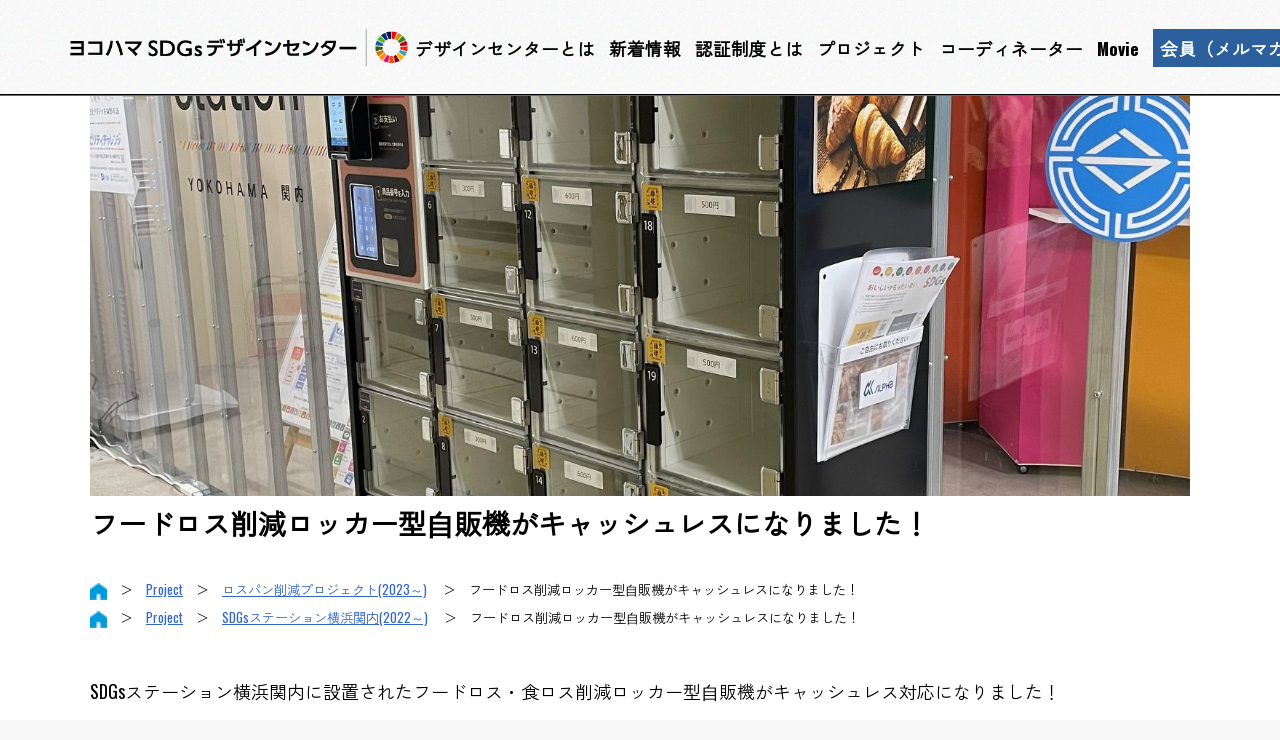

--- FILE ---
content_type: text/html; charset=UTF-8
request_url: https://yokohama-sdgs.jp/topics/fudo3/
body_size: 16493
content:
<!DOCTYPE html>
<html dir="ltr" lang="ja" prefix="og: https://ogp.me/ns#">
<head>
	<meta charset="UTF-8">
	<meta name="viewport" content="width=device-width, initial-scale=1, user-scalable=yes">
	<link rel="profile" href="https://gmpg.org/xfn/11">

	<script src="https://polyfill.io/v3/polyfill.min.js?features=IntersectionObserver"></script>
	<title>フードロス削減ロッカー型⾃販機がキャッシュレスになりました！ - ヨコハマSDGsデザインセンター</title>

		<!-- All in One SEO 4.4.7.1 - aioseo.com -->
		<meta name="description" content="＞ Project ＞ ロスパン削減プロジェクト(2023～) ＞ フードロス削減ロッカー型⾃販機がキャッ" />
		<meta name="robots" content="max-image-preview:large" />
		<link rel="canonical" href="https://yokohama-sdgs.jp/topics/fudo3/" />
		<meta name="generator" content="All in One SEO (AIOSEO) 4.4.7.1" />
		<meta property="og:locale" content="ja_JP" />
		<meta property="og:site_name" content="ヨコハマSDGsデザインセンター -" />
		<meta property="og:type" content="article" />
		<meta property="og:title" content="フードロス削減ロッカー型⾃販機がキャッシュレスになりました！ - ヨコハマSDGsデザインセンター" />
		<meta property="og:description" content="＞ Project ＞ ロスパン削減プロジェクト(2023～) ＞ フードロス削減ロッカー型⾃販機がキャッ" />
		<meta property="og:url" content="https://yokohama-sdgs.jp/topics/fudo3/" />
		<meta property="og:image" content="https://yokohama-sdgs.jp/wp-content/uploads/2024/04/IMG_1247-e1712291627532.jpg" />
		<meta property="og:image:secure_url" content="https://yokohama-sdgs.jp/wp-content/uploads/2024/04/IMG_1247-e1712291627532.jpg" />
		<meta property="og:image:width" content="1512" />
		<meta property="og:image:height" content="2016" />
		<meta property="article:published_time" content="2024-04-05T04:45:41+00:00" />
		<meta property="article:modified_time" content="2025-02-21T00:57:42+00:00" />
		<meta name="twitter:card" content="summary_large_image" />
		<meta name="twitter:title" content="フードロス削減ロッカー型⾃販機がキャッシュレスになりました！ - ヨコハマSDGsデザインセンター" />
		<meta name="twitter:description" content="＞ Project ＞ ロスパン削減プロジェクト(2023～) ＞ フードロス削減ロッカー型⾃販機がキャッ" />
		<meta name="twitter:image" content="https://yokohama-sdgs.jp/wp-content/uploads/2024/04/IMG_1247-e1712291627532.jpg" />
		<script type="application/ld+json" class="aioseo-schema">
			{"@context":"https:\/\/schema.org","@graph":[{"@type":"BlogPosting","@id":"https:\/\/yokohama-sdgs.jp\/topics\/fudo3\/#blogposting","name":"\u30d5\u30fc\u30c9\u30ed\u30b9\u524a\u6e1b\u30ed\u30c3\u30ab\u30fc\u578b\u2f83\u8ca9\u6a5f\u304c\u30ad\u30e3\u30c3\u30b7\u30e5\u30ec\u30b9\u306b\u306a\u308a\u307e\u3057\u305f\uff01 - \u30e8\u30b3\u30cf\u30deSDGs\u30c7\u30b6\u30a4\u30f3\u30bb\u30f3\u30bf\u30fc","headline":"\u30d5\u30fc\u30c9\u30ed\u30b9\u524a\u6e1b\u30ed\u30c3\u30ab\u30fc\u578b\u2f83\u8ca9\u6a5f\u304c\u30ad\u30e3\u30c3\u30b7\u30e5\u30ec\u30b9\u306b\u306a\u308a\u307e\u3057\u305f\uff01","author":{"@id":"https:\/\/yokohama-sdgs.jp\/author\/ysdc_admin\/#author"},"publisher":{"@id":"https:\/\/yokohama-sdgs.jp\/#organization"},"image":{"@type":"ImageObject","url":"\/wp-content\/uploads\/2024\/04\/IMG_1247-e1712291627532.jpg","width":1512,"height":2016},"datePublished":"2024-04-05T04:45:41+09:00","dateModified":"2025-02-21T00:57:42+09:00","inLanguage":"ja","mainEntityOfPage":{"@id":"https:\/\/yokohama-sdgs.jp\/topics\/fudo3\/#webpage"},"isPartOf":{"@id":"https:\/\/yokohama-sdgs.jp\/topics\/fudo3\/#webpage"},"articleSection":"topics"},{"@type":"BreadcrumbList","@id":"https:\/\/yokohama-sdgs.jp\/topics\/fudo3\/#breadcrumblist","itemListElement":[{"@type":"ListItem","@id":"https:\/\/yokohama-sdgs.jp\/#listItem","position":1,"item":{"@type":"WebPage","@id":"https:\/\/yokohama-sdgs.jp\/","name":"\u5bb6","description":"SDGs\u306e\u9054\u6210\u306b\u5411\u3051\u3066\u3001\u591a\u69d8\u306a\u4e3b\u4f53\u3092\u3064\u306a\u304e\u3001 \u5730\u57df\u8ab2\u984c\u306e\u89e3\u6c7a\u306b\u5c0e\u304f\u305f\u3081\u306b\u3001\u6a2a\u6d5c\u5e02\u3068\u6c11\u9593\u4e8b\u696d\u8005\u304c\u5171\u540c\u3067\u8a2d\u7acb\u30fb\u904b\u55b6\u3059\u308b\u4e2d\u9593\u652f\u63f4\u7d44\u7e54","url":"https:\/\/yokohama-sdgs.jp\/"},"nextItem":"https:\/\/yokohama-sdgs.jp\/category\/topics\/#listItem"},{"@type":"ListItem","@id":"https:\/\/yokohama-sdgs.jp\/category\/topics\/#listItem","position":2,"item":{"@type":"WebPage","@id":"https:\/\/yokohama-sdgs.jp\/category\/topics\/","name":"topics","description":"\uff1e Project \uff1e \u30ed\u30b9\u30d1\u30f3\u524a\u6e1b\u30d7\u30ed\u30b8\u30a7\u30af\u30c8(2023\uff5e) \uff1e \u30d5\u30fc\u30c9\u30ed\u30b9\u524a\u6e1b\u30ed\u30c3\u30ab\u30fc\u578b\u2f83\u8ca9\u6a5f\u304c\u30ad\u30e3\u30c3","url":"https:\/\/yokohama-sdgs.jp\/category\/topics\/"},"nextItem":"https:\/\/yokohama-sdgs.jp\/topics\/fudo3\/#listItem","previousItem":"https:\/\/yokohama-sdgs.jp\/#listItem"},{"@type":"ListItem","@id":"https:\/\/yokohama-sdgs.jp\/topics\/fudo3\/#listItem","position":3,"item":{"@type":"WebPage","@id":"https:\/\/yokohama-sdgs.jp\/topics\/fudo3\/","name":"\u30d5\u30fc\u30c9\u30ed\u30b9\u524a\u6e1b\u30ed\u30c3\u30ab\u30fc\u578b\u2f83\u8ca9\u6a5f\u304c\u30ad\u30e3\u30c3\u30b7\u30e5\u30ec\u30b9\u306b\u306a\u308a\u307e\u3057\u305f\uff01","description":"\uff1e Project \uff1e \u30ed\u30b9\u30d1\u30f3\u524a\u6e1b\u30d7\u30ed\u30b8\u30a7\u30af\u30c8(2023\uff5e) \uff1e \u30d5\u30fc\u30c9\u30ed\u30b9\u524a\u6e1b\u30ed\u30c3\u30ab\u30fc\u578b\u2f83\u8ca9\u6a5f\u304c\u30ad\u30e3\u30c3","url":"https:\/\/yokohama-sdgs.jp\/topics\/fudo3\/"},"previousItem":"https:\/\/yokohama-sdgs.jp\/category\/topics\/#listItem"}]},{"@type":"Organization","@id":"https:\/\/yokohama-sdgs.jp\/#organization","name":"\u30e8\u30b3\u30cf\u30deSDGs\u30c7\u30b6\u30a4\u30f3\u30bb\u30f3\u30bf\u30fc","url":"https:\/\/yokohama-sdgs.jp\/"},{"@type":"Person","@id":"https:\/\/yokohama-sdgs.jp\/author\/ysdc_admin\/#author","url":"https:\/\/yokohama-sdgs.jp\/author\/ysdc_admin\/","name":"\u30e8\u30b3\u30cf\u30deSDGs\u30c7\u30b6\u30a4\u30f3\u30bb\u30f3\u30bf\u30fc","image":{"@type":"ImageObject","@id":"https:\/\/yokohama-sdgs.jp\/topics\/fudo3\/#authorImage","url":"https:\/\/secure.gravatar.com\/avatar\/e1905a9807e21275b88188a617d2f7bb?s=96&d=mm&r=g","width":96,"height":96,"caption":"\u30e8\u30b3\u30cf\u30deSDGs\u30c7\u30b6\u30a4\u30f3\u30bb\u30f3\u30bf\u30fc"}},{"@type":"WebPage","@id":"https:\/\/yokohama-sdgs.jp\/topics\/fudo3\/#webpage","url":"https:\/\/yokohama-sdgs.jp\/topics\/fudo3\/","name":"\u30d5\u30fc\u30c9\u30ed\u30b9\u524a\u6e1b\u30ed\u30c3\u30ab\u30fc\u578b\u2f83\u8ca9\u6a5f\u304c\u30ad\u30e3\u30c3\u30b7\u30e5\u30ec\u30b9\u306b\u306a\u308a\u307e\u3057\u305f\uff01 - \u30e8\u30b3\u30cf\u30deSDGs\u30c7\u30b6\u30a4\u30f3\u30bb\u30f3\u30bf\u30fc","description":"\uff1e Project \uff1e \u30ed\u30b9\u30d1\u30f3\u524a\u6e1b\u30d7\u30ed\u30b8\u30a7\u30af\u30c8(2023\uff5e) \uff1e \u30d5\u30fc\u30c9\u30ed\u30b9\u524a\u6e1b\u30ed\u30c3\u30ab\u30fc\u578b\u2f83\u8ca9\u6a5f\u304c\u30ad\u30e3\u30c3","inLanguage":"ja","isPartOf":{"@id":"https:\/\/yokohama-sdgs.jp\/#website"},"breadcrumb":{"@id":"https:\/\/yokohama-sdgs.jp\/topics\/fudo3\/#breadcrumblist"},"author":{"@id":"https:\/\/yokohama-sdgs.jp\/author\/ysdc_admin\/#author"},"creator":{"@id":"https:\/\/yokohama-sdgs.jp\/author\/ysdc_admin\/#author"},"image":{"@type":"ImageObject","url":"\/wp-content\/uploads\/2024\/04\/IMG_1247-e1712291627532.jpg","@id":"https:\/\/yokohama-sdgs.jp\/topics\/fudo3\/#mainImage","width":1512,"height":2016},"primaryImageOfPage":{"@id":"https:\/\/yokohama-sdgs.jp\/topics\/fudo3\/#mainImage"},"datePublished":"2024-04-05T04:45:41+09:00","dateModified":"2025-02-21T00:57:42+09:00"},{"@type":"WebSite","@id":"https:\/\/yokohama-sdgs.jp\/#website","url":"https:\/\/yokohama-sdgs.jp\/","name":"\u30e8\u30b3\u30cf\u30deSDGs\u30c7\u30b6\u30a4\u30f3\u30bb\u30f3\u30bf\u30fc","inLanguage":"ja","publisher":{"@id":"https:\/\/yokohama-sdgs.jp\/#organization"}}]}
		</script>
		<!-- All in One SEO -->

<link rel='dns-prefetch' href='//yokohama-sdgs.jp' />
<link rel='dns-prefetch' href='//fonts.googleapis.com' />
<link rel="alternate" type="application/rss+xml" title="ヨコハマSDGsデザインセンター &raquo; フィード" href="https://yokohama-sdgs.jp/feed/" />
<link rel="alternate" type="application/rss+xml" title="ヨコハマSDGsデザインセンター &raquo; コメントフィード" href="https://yokohama-sdgs.jp/comments/feed/" />
		<!-- This site uses the Google Analytics by MonsterInsights plugin v8.20.0 - Using Analytics tracking - https://www.monsterinsights.com/ -->
							<script src="//www.googletagmanager.com/gtag/js?id=G-R80EN4ERNG"  data-cfasync="false" data-wpfc-render="false" type="text/javascript" async></script>
			<script data-cfasync="false" data-wpfc-render="false" type="text/javascript">
				var mi_version = '8.20.0';
				var mi_track_user = true;
				var mi_no_track_reason = '';
				
								var disableStrs = [
										'ga-disable-G-R80EN4ERNG',
									];

				/* Function to detect opted out users */
				function __gtagTrackerIsOptedOut() {
					for (var index = 0; index < disableStrs.length; index++) {
						if (document.cookie.indexOf(disableStrs[index] + '=true') > -1) {
							return true;
						}
					}

					return false;
				}

				/* Disable tracking if the opt-out cookie exists. */
				if (__gtagTrackerIsOptedOut()) {
					for (var index = 0; index < disableStrs.length; index++) {
						window[disableStrs[index]] = true;
					}
				}

				/* Opt-out function */
				function __gtagTrackerOptout() {
					for (var index = 0; index < disableStrs.length; index++) {
						document.cookie = disableStrs[index] + '=true; expires=Thu, 31 Dec 2099 23:59:59 UTC; path=/';
						window[disableStrs[index]] = true;
					}
				}

				if ('undefined' === typeof gaOptout) {
					function gaOptout() {
						__gtagTrackerOptout();
					}
				}
								window.dataLayer = window.dataLayer || [];

				window.MonsterInsightsDualTracker = {
					helpers: {},
					trackers: {},
				};
				if (mi_track_user) {
					function __gtagDataLayer() {
						dataLayer.push(arguments);
					}

					function __gtagTracker(type, name, parameters) {
						if (!parameters) {
							parameters = {};
						}

						if (parameters.send_to) {
							__gtagDataLayer.apply(null, arguments);
							return;
						}

						if (type === 'event') {
														parameters.send_to = monsterinsights_frontend.v4_id;
							var hookName = name;
							if (typeof parameters['event_category'] !== 'undefined') {
								hookName = parameters['event_category'] + ':' + name;
							}

							if (typeof MonsterInsightsDualTracker.trackers[hookName] !== 'undefined') {
								MonsterInsightsDualTracker.trackers[hookName](parameters);
							} else {
								__gtagDataLayer('event', name, parameters);
							}
							
						} else {
							__gtagDataLayer.apply(null, arguments);
						}
					}

					__gtagTracker('js', new Date());
					__gtagTracker('set', {
						'developer_id.dZGIzZG': true,
											});
										__gtagTracker('config', 'G-R80EN4ERNG', {"forceSSL":"true","link_attribution":"true"} );
															window.gtag = __gtagTracker;										(function () {
						/* https://developers.google.com/analytics/devguides/collection/analyticsjs/ */
						/* ga and __gaTracker compatibility shim. */
						var noopfn = function () {
							return null;
						};
						var newtracker = function () {
							return new Tracker();
						};
						var Tracker = function () {
							return null;
						};
						var p = Tracker.prototype;
						p.get = noopfn;
						p.set = noopfn;
						p.send = function () {
							var args = Array.prototype.slice.call(arguments);
							args.unshift('send');
							__gaTracker.apply(null, args);
						};
						var __gaTracker = function () {
							var len = arguments.length;
							if (len === 0) {
								return;
							}
							var f = arguments[len - 1];
							if (typeof f !== 'object' || f === null || typeof f.hitCallback !== 'function') {
								if ('send' === arguments[0]) {
									var hitConverted, hitObject = false, action;
									if ('event' === arguments[1]) {
										if ('undefined' !== typeof arguments[3]) {
											hitObject = {
												'eventAction': arguments[3],
												'eventCategory': arguments[2],
												'eventLabel': arguments[4],
												'value': arguments[5] ? arguments[5] : 1,
											}
										}
									}
									if ('pageview' === arguments[1]) {
										if ('undefined' !== typeof arguments[2]) {
											hitObject = {
												'eventAction': 'page_view',
												'page_path': arguments[2],
											}
										}
									}
									if (typeof arguments[2] === 'object') {
										hitObject = arguments[2];
									}
									if (typeof arguments[5] === 'object') {
										Object.assign(hitObject, arguments[5]);
									}
									if ('undefined' !== typeof arguments[1].hitType) {
										hitObject = arguments[1];
										if ('pageview' === hitObject.hitType) {
											hitObject.eventAction = 'page_view';
										}
									}
									if (hitObject) {
										action = 'timing' === arguments[1].hitType ? 'timing_complete' : hitObject.eventAction;
										hitConverted = mapArgs(hitObject);
										__gtagTracker('event', action, hitConverted);
									}
								}
								return;
							}

							function mapArgs(args) {
								var arg, hit = {};
								var gaMap = {
									'eventCategory': 'event_category',
									'eventAction': 'event_action',
									'eventLabel': 'event_label',
									'eventValue': 'event_value',
									'nonInteraction': 'non_interaction',
									'timingCategory': 'event_category',
									'timingVar': 'name',
									'timingValue': 'value',
									'timingLabel': 'event_label',
									'page': 'page_path',
									'location': 'page_location',
									'title': 'page_title',
								};
								for (arg in args) {
																		if (!(!args.hasOwnProperty(arg) || !gaMap.hasOwnProperty(arg))) {
										hit[gaMap[arg]] = args[arg];
									} else {
										hit[arg] = args[arg];
									}
								}
								return hit;
							}

							try {
								f.hitCallback();
							} catch (ex) {
							}
						};
						__gaTracker.create = newtracker;
						__gaTracker.getByName = newtracker;
						__gaTracker.getAll = function () {
							return [];
						};
						__gaTracker.remove = noopfn;
						__gaTracker.loaded = true;
						window['__gaTracker'] = __gaTracker;
					})();
									} else {
										console.log("");
					(function () {
						function __gtagTracker() {
							return null;
						}

						window['__gtagTracker'] = __gtagTracker;
						window['gtag'] = __gtagTracker;
					})();
									}
			</script>
				<!-- / Google Analytics by MonsterInsights -->
		<script type="text/javascript">
window._wpemojiSettings = {"baseUrl":"https:\/\/s.w.org\/images\/core\/emoji\/14.0.0\/72x72\/","ext":".png","svgUrl":"https:\/\/s.w.org\/images\/core\/emoji\/14.0.0\/svg\/","svgExt":".svg","source":{"concatemoji":"https:\/\/yokohama-sdgs.jp\/wp-includes\/js\/wp-emoji-release.min.js?ver=6.3.1"}};
/*! This file is auto-generated */
!function(i,n){var o,s,e;function c(e){try{var t={supportTests:e,timestamp:(new Date).valueOf()};sessionStorage.setItem(o,JSON.stringify(t))}catch(e){}}function p(e,t,n){e.clearRect(0,0,e.canvas.width,e.canvas.height),e.fillText(t,0,0);var t=new Uint32Array(e.getImageData(0,0,e.canvas.width,e.canvas.height).data),r=(e.clearRect(0,0,e.canvas.width,e.canvas.height),e.fillText(n,0,0),new Uint32Array(e.getImageData(0,0,e.canvas.width,e.canvas.height).data));return t.every(function(e,t){return e===r[t]})}function u(e,t,n){switch(t){case"flag":return n(e,"\ud83c\udff3\ufe0f\u200d\u26a7\ufe0f","\ud83c\udff3\ufe0f\u200b\u26a7\ufe0f")?!1:!n(e,"\ud83c\uddfa\ud83c\uddf3","\ud83c\uddfa\u200b\ud83c\uddf3")&&!n(e,"\ud83c\udff4\udb40\udc67\udb40\udc62\udb40\udc65\udb40\udc6e\udb40\udc67\udb40\udc7f","\ud83c\udff4\u200b\udb40\udc67\u200b\udb40\udc62\u200b\udb40\udc65\u200b\udb40\udc6e\u200b\udb40\udc67\u200b\udb40\udc7f");case"emoji":return!n(e,"\ud83e\udef1\ud83c\udffb\u200d\ud83e\udef2\ud83c\udfff","\ud83e\udef1\ud83c\udffb\u200b\ud83e\udef2\ud83c\udfff")}return!1}function f(e,t,n){var r="undefined"!=typeof WorkerGlobalScope&&self instanceof WorkerGlobalScope?new OffscreenCanvas(300,150):i.createElement("canvas"),a=r.getContext("2d",{willReadFrequently:!0}),o=(a.textBaseline="top",a.font="600 32px Arial",{});return e.forEach(function(e){o[e]=t(a,e,n)}),o}function t(e){var t=i.createElement("script");t.src=e,t.defer=!0,i.head.appendChild(t)}"undefined"!=typeof Promise&&(o="wpEmojiSettingsSupports",s=["flag","emoji"],n.supports={everything:!0,everythingExceptFlag:!0},e=new Promise(function(e){i.addEventListener("DOMContentLoaded",e,{once:!0})}),new Promise(function(t){var n=function(){try{var e=JSON.parse(sessionStorage.getItem(o));if("object"==typeof e&&"number"==typeof e.timestamp&&(new Date).valueOf()<e.timestamp+604800&&"object"==typeof e.supportTests)return e.supportTests}catch(e){}return null}();if(!n){if("undefined"!=typeof Worker&&"undefined"!=typeof OffscreenCanvas&&"undefined"!=typeof URL&&URL.createObjectURL&&"undefined"!=typeof Blob)try{var e="postMessage("+f.toString()+"("+[JSON.stringify(s),u.toString(),p.toString()].join(",")+"));",r=new Blob([e],{type:"text/javascript"}),a=new Worker(URL.createObjectURL(r),{name:"wpTestEmojiSupports"});return void(a.onmessage=function(e){c(n=e.data),a.terminate(),t(n)})}catch(e){}c(n=f(s,u,p))}t(n)}).then(function(e){for(var t in e)n.supports[t]=e[t],n.supports.everything=n.supports.everything&&n.supports[t],"flag"!==t&&(n.supports.everythingExceptFlag=n.supports.everythingExceptFlag&&n.supports[t]);n.supports.everythingExceptFlag=n.supports.everythingExceptFlag&&!n.supports.flag,n.DOMReady=!1,n.readyCallback=function(){n.DOMReady=!0}}).then(function(){return e}).then(function(){var e;n.supports.everything||(n.readyCallback(),(e=n.source||{}).concatemoji?t(e.concatemoji):e.wpemoji&&e.twemoji&&(t(e.twemoji),t(e.wpemoji)))}))}((window,document),window._wpemojiSettings);
</script>
<style type="text/css">
img.wp-smiley,
img.emoji {
	display: inline !important;
	border: none !important;
	box-shadow: none !important;
	height: 1em !important;
	width: 1em !important;
	margin: 0 0.07em !important;
	vertical-align: -0.1em !important;
	background: none !important;
	padding: 0 !important;
}
</style>
	<link rel='stylesheet' id='dripicons-css' href='/wp-content/plugins/breton-core/inc/icons/dripicons/assets/css/dripicons.min.css?ver=6.3.1' type='text/css' media='all' />
<link rel='stylesheet' id='elegant-icons-css' href='/wp-content/plugins/breton-core/inc/icons/elegant-icons/assets/css/elegant-icons.min.css?ver=6.3.1' type='text/css' media='all' />
<link rel='stylesheet' id='font-awesome-css' href='/wp-content/plugins/breton-core/inc/icons/font-awesome/assets/css/all.min.css?ver=6.3.1' type='text/css' media='all' />
<link rel='stylesheet' id='ionicons-css' href='/wp-content/plugins/breton-core/inc/icons/ionicons/assets/css/ionicons.min.css?ver=6.3.1' type='text/css' media='all' />
<link rel='stylesheet' id='linea-icons-css' href='/wp-content/plugins/breton-core/inc/icons/linea-icons/assets/css/linea-icons.min.css?ver=6.3.1' type='text/css' media='all' />
<link rel='stylesheet' id='linear-icons-css' href='/wp-content/plugins/breton-core/inc/icons/linear-icons/assets/css/linear-icons.min.css?ver=6.3.1' type='text/css' media='all' />
<link rel='stylesheet' id='material-icons-css' href='https://fonts.googleapis.com/icon?family=Material+Icons&#038;ver=6.3.1' type='text/css' media='all' />
<link rel='stylesheet' id='simple-line-icons-css' href='/wp-content/plugins/breton-core/inc/icons/simple-line-icons/assets/css/simple-line-icons.min.css?ver=6.3.1' type='text/css' media='all' />
<link rel='stylesheet' id='wp-block-library-css' href='https://yokohama-sdgs.jp/wp-includes/css/dist/block-library/style.min.css?ver=6.3.1' type='text/css' media='all' />
<style id='classic-theme-styles-inline-css' type='text/css'>
/*! This file is auto-generated */
.wp-block-button__link{color:#fff;background-color:#32373c;border-radius:9999px;box-shadow:none;text-decoration:none;padding:calc(.667em + 2px) calc(1.333em + 2px);font-size:1.125em}.wp-block-file__button{background:#32373c;color:#fff;text-decoration:none}
</style>
<style id='global-styles-inline-css' type='text/css'>
body{--wp--preset--color--black: #000000;--wp--preset--color--cyan-bluish-gray: #abb8c3;--wp--preset--color--white: #ffffff;--wp--preset--color--pale-pink: #f78da7;--wp--preset--color--vivid-red: #cf2e2e;--wp--preset--color--luminous-vivid-orange: #ff6900;--wp--preset--color--luminous-vivid-amber: #fcb900;--wp--preset--color--light-green-cyan: #7bdcb5;--wp--preset--color--vivid-green-cyan: #00d084;--wp--preset--color--pale-cyan-blue: #8ed1fc;--wp--preset--color--vivid-cyan-blue: #0693e3;--wp--preset--color--vivid-purple: #9b51e0;--wp--preset--gradient--vivid-cyan-blue-to-vivid-purple: linear-gradient(135deg,rgba(6,147,227,1) 0%,rgb(155,81,224) 100%);--wp--preset--gradient--light-green-cyan-to-vivid-green-cyan: linear-gradient(135deg,rgb(122,220,180) 0%,rgb(0,208,130) 100%);--wp--preset--gradient--luminous-vivid-amber-to-luminous-vivid-orange: linear-gradient(135deg,rgba(252,185,0,1) 0%,rgba(255,105,0,1) 100%);--wp--preset--gradient--luminous-vivid-orange-to-vivid-red: linear-gradient(135deg,rgba(255,105,0,1) 0%,rgb(207,46,46) 100%);--wp--preset--gradient--very-light-gray-to-cyan-bluish-gray: linear-gradient(135deg,rgb(238,238,238) 0%,rgb(169,184,195) 100%);--wp--preset--gradient--cool-to-warm-spectrum: linear-gradient(135deg,rgb(74,234,220) 0%,rgb(151,120,209) 20%,rgb(207,42,186) 40%,rgb(238,44,130) 60%,rgb(251,105,98) 80%,rgb(254,248,76) 100%);--wp--preset--gradient--blush-light-purple: linear-gradient(135deg,rgb(255,206,236) 0%,rgb(152,150,240) 100%);--wp--preset--gradient--blush-bordeaux: linear-gradient(135deg,rgb(254,205,165) 0%,rgb(254,45,45) 50%,rgb(107,0,62) 100%);--wp--preset--gradient--luminous-dusk: linear-gradient(135deg,rgb(255,203,112) 0%,rgb(199,81,192) 50%,rgb(65,88,208) 100%);--wp--preset--gradient--pale-ocean: linear-gradient(135deg,rgb(255,245,203) 0%,rgb(182,227,212) 50%,rgb(51,167,181) 100%);--wp--preset--gradient--electric-grass: linear-gradient(135deg,rgb(202,248,128) 0%,rgb(113,206,126) 100%);--wp--preset--gradient--midnight: linear-gradient(135deg,rgb(2,3,129) 0%,rgb(40,116,252) 100%);--wp--preset--font-size--small: 13px;--wp--preset--font-size--medium: 20px;--wp--preset--font-size--large: 36px;--wp--preset--font-size--x-large: 42px;--wp--preset--spacing--20: 0.44rem;--wp--preset--spacing--30: 0.67rem;--wp--preset--spacing--40: 1rem;--wp--preset--spacing--50: 1.5rem;--wp--preset--spacing--60: 2.25rem;--wp--preset--spacing--70: 3.38rem;--wp--preset--spacing--80: 5.06rem;--wp--preset--shadow--natural: 6px 6px 9px rgba(0, 0, 0, 0.2);--wp--preset--shadow--deep: 12px 12px 50px rgba(0, 0, 0, 0.4);--wp--preset--shadow--sharp: 6px 6px 0px rgba(0, 0, 0, 0.2);--wp--preset--shadow--outlined: 6px 6px 0px -3px rgba(255, 255, 255, 1), 6px 6px rgba(0, 0, 0, 1);--wp--preset--shadow--crisp: 6px 6px 0px rgba(0, 0, 0, 1);}:where(.is-layout-flex){gap: 0.5em;}:where(.is-layout-grid){gap: 0.5em;}body .is-layout-flow > .alignleft{float: left;margin-inline-start: 0;margin-inline-end: 2em;}body .is-layout-flow > .alignright{float: right;margin-inline-start: 2em;margin-inline-end: 0;}body .is-layout-flow > .aligncenter{margin-left: auto !important;margin-right: auto !important;}body .is-layout-constrained > .alignleft{float: left;margin-inline-start: 0;margin-inline-end: 2em;}body .is-layout-constrained > .alignright{float: right;margin-inline-start: 2em;margin-inline-end: 0;}body .is-layout-constrained > .aligncenter{margin-left: auto !important;margin-right: auto !important;}body .is-layout-constrained > :where(:not(.alignleft):not(.alignright):not(.alignfull)){max-width: var(--wp--style--global--content-size);margin-left: auto !important;margin-right: auto !important;}body .is-layout-constrained > .alignwide{max-width: var(--wp--style--global--wide-size);}body .is-layout-flex{display: flex;}body .is-layout-flex{flex-wrap: wrap;align-items: center;}body .is-layout-flex > *{margin: 0;}body .is-layout-grid{display: grid;}body .is-layout-grid > *{margin: 0;}:where(.wp-block-columns.is-layout-flex){gap: 2em;}:where(.wp-block-columns.is-layout-grid){gap: 2em;}:where(.wp-block-post-template.is-layout-flex){gap: 1.25em;}:where(.wp-block-post-template.is-layout-grid){gap: 1.25em;}.has-black-color{color: var(--wp--preset--color--black) !important;}.has-cyan-bluish-gray-color{color: var(--wp--preset--color--cyan-bluish-gray) !important;}.has-white-color{color: var(--wp--preset--color--white) !important;}.has-pale-pink-color{color: var(--wp--preset--color--pale-pink) !important;}.has-vivid-red-color{color: var(--wp--preset--color--vivid-red) !important;}.has-luminous-vivid-orange-color{color: var(--wp--preset--color--luminous-vivid-orange) !important;}.has-luminous-vivid-amber-color{color: var(--wp--preset--color--luminous-vivid-amber) !important;}.has-light-green-cyan-color{color: var(--wp--preset--color--light-green-cyan) !important;}.has-vivid-green-cyan-color{color: var(--wp--preset--color--vivid-green-cyan) !important;}.has-pale-cyan-blue-color{color: var(--wp--preset--color--pale-cyan-blue) !important;}.has-vivid-cyan-blue-color{color: var(--wp--preset--color--vivid-cyan-blue) !important;}.has-vivid-purple-color{color: var(--wp--preset--color--vivid-purple) !important;}.has-black-background-color{background-color: var(--wp--preset--color--black) !important;}.has-cyan-bluish-gray-background-color{background-color: var(--wp--preset--color--cyan-bluish-gray) !important;}.has-white-background-color{background-color: var(--wp--preset--color--white) !important;}.has-pale-pink-background-color{background-color: var(--wp--preset--color--pale-pink) !important;}.has-vivid-red-background-color{background-color: var(--wp--preset--color--vivid-red) !important;}.has-luminous-vivid-orange-background-color{background-color: var(--wp--preset--color--luminous-vivid-orange) !important;}.has-luminous-vivid-amber-background-color{background-color: var(--wp--preset--color--luminous-vivid-amber) !important;}.has-light-green-cyan-background-color{background-color: var(--wp--preset--color--light-green-cyan) !important;}.has-vivid-green-cyan-background-color{background-color: var(--wp--preset--color--vivid-green-cyan) !important;}.has-pale-cyan-blue-background-color{background-color: var(--wp--preset--color--pale-cyan-blue) !important;}.has-vivid-cyan-blue-background-color{background-color: var(--wp--preset--color--vivid-cyan-blue) !important;}.has-vivid-purple-background-color{background-color: var(--wp--preset--color--vivid-purple) !important;}.has-black-border-color{border-color: var(--wp--preset--color--black) !important;}.has-cyan-bluish-gray-border-color{border-color: var(--wp--preset--color--cyan-bluish-gray) !important;}.has-white-border-color{border-color: var(--wp--preset--color--white) !important;}.has-pale-pink-border-color{border-color: var(--wp--preset--color--pale-pink) !important;}.has-vivid-red-border-color{border-color: var(--wp--preset--color--vivid-red) !important;}.has-luminous-vivid-orange-border-color{border-color: var(--wp--preset--color--luminous-vivid-orange) !important;}.has-luminous-vivid-amber-border-color{border-color: var(--wp--preset--color--luminous-vivid-amber) !important;}.has-light-green-cyan-border-color{border-color: var(--wp--preset--color--light-green-cyan) !important;}.has-vivid-green-cyan-border-color{border-color: var(--wp--preset--color--vivid-green-cyan) !important;}.has-pale-cyan-blue-border-color{border-color: var(--wp--preset--color--pale-cyan-blue) !important;}.has-vivid-cyan-blue-border-color{border-color: var(--wp--preset--color--vivid-cyan-blue) !important;}.has-vivid-purple-border-color{border-color: var(--wp--preset--color--vivid-purple) !important;}.has-vivid-cyan-blue-to-vivid-purple-gradient-background{background: var(--wp--preset--gradient--vivid-cyan-blue-to-vivid-purple) !important;}.has-light-green-cyan-to-vivid-green-cyan-gradient-background{background: var(--wp--preset--gradient--light-green-cyan-to-vivid-green-cyan) !important;}.has-luminous-vivid-amber-to-luminous-vivid-orange-gradient-background{background: var(--wp--preset--gradient--luminous-vivid-amber-to-luminous-vivid-orange) !important;}.has-luminous-vivid-orange-to-vivid-red-gradient-background{background: var(--wp--preset--gradient--luminous-vivid-orange-to-vivid-red) !important;}.has-very-light-gray-to-cyan-bluish-gray-gradient-background{background: var(--wp--preset--gradient--very-light-gray-to-cyan-bluish-gray) !important;}.has-cool-to-warm-spectrum-gradient-background{background: var(--wp--preset--gradient--cool-to-warm-spectrum) !important;}.has-blush-light-purple-gradient-background{background: var(--wp--preset--gradient--blush-light-purple) !important;}.has-blush-bordeaux-gradient-background{background: var(--wp--preset--gradient--blush-bordeaux) !important;}.has-luminous-dusk-gradient-background{background: var(--wp--preset--gradient--luminous-dusk) !important;}.has-pale-ocean-gradient-background{background: var(--wp--preset--gradient--pale-ocean) !important;}.has-electric-grass-gradient-background{background: var(--wp--preset--gradient--electric-grass) !important;}.has-midnight-gradient-background{background: var(--wp--preset--gradient--midnight) !important;}.has-small-font-size{font-size: var(--wp--preset--font-size--small) !important;}.has-medium-font-size{font-size: var(--wp--preset--font-size--medium) !important;}.has-large-font-size{font-size: var(--wp--preset--font-size--large) !important;}.has-x-large-font-size{font-size: var(--wp--preset--font-size--x-large) !important;}
.wp-block-navigation a:where(:not(.wp-element-button)){color: inherit;}
:where(.wp-block-post-template.is-layout-flex){gap: 1.25em;}:where(.wp-block-post-template.is-layout-grid){gap: 1.25em;}
:where(.wp-block-columns.is-layout-flex){gap: 2em;}:where(.wp-block-columns.is-layout-grid){gap: 2em;}
.wp-block-pullquote{font-size: 1.5em;line-height: 1.6;}
</style>
<link rel='stylesheet' id='rs-plugin-settings-css' href='https://yokohama-sdgs.jp/wp-content/plugins/revslider/public/assets/css/rs6.css?ver=6.4.8' type='text/css' media='all' />
<style id='rs-plugin-settings-inline-css' type='text/css'>
#rs-demo-id {}
</style>
<link rel='stylesheet' id='select2-css' href='/wp-content/plugins/qode-framework/inc/common/assets/plugins/select2/select2.min.css?ver=6.3.1' type='text/css' media='all' />
<link rel='stylesheet' id='breton-core-dashboard-style-css' href='/wp-content/plugins/breton-core/inc/core-dashboard/assets/css/core-dashboard.min.css?ver=6.3.1' type='text/css' media='all' />
<link rel='stylesheet' id='perfect-scrollbar-css' href='/wp-content/plugins/breton-core/assets/plugins/perfect-scrollbar/perfect-scrollbar.css?ver=6.3.1' type='text/css' media='all' />
<link rel='stylesheet' id='swiper-css' href='/wp-content/themes/breton/assets/plugins/swiper/swiper.min.css?ver=6.3.1' type='text/css' media='all' />
<link rel='stylesheet' id='breton-main-css' href='/wp-content/themes/breton/assets/css/main.min.css?ver=6.3.1' type='text/css' media='all' />
<link rel='stylesheet' id='breton-core-style-css' href='/wp-content/plugins/breton-core/assets/css/breton-core.min.css?ver=6.3.1' type='text/css' media='all' />
<link rel='stylesheet' id='magnific-popup-css' href='/wp-content/themes/breton/assets/plugins/magnific-popup/magnific-popup.css?ver=6.3.1' type='text/css' media='all' />
<link rel='stylesheet' id='breton-google-fonts-css' href='https://fonts.googleapis.com/css?family=Playfair+Display%3A300%2C400%2C400i%2C500%2C600%2C700%7CRoboto%3A300%2C400%2C400i%2C500%2C600%2C700%7COswald%3A300%2C400%2C400i%2C500%2C600%2C700&#038;subset=latin-ext&#038;ver=1.0.0' type='text/css' media='all' />
<link rel='stylesheet' id='breton-style-css' href='/wp-content/themes/breton/style.css?ver=6.3.1' type='text/css' media='all' />
<style id='breton-style-inline-css' type='text/css'>
#qodef-page-inner { padding: 0 0;}.qodef-header-sticky .qodef-header-sticky-inner { padding-left: 70px;padding-right: 70px;}.qodef-header-navigation> ul > li > a { font-size: 16px;font-weight: 700;}.qodef-page-title { height: 194px;}.qodef-page-title .qodef-m-title { padding-top: 2%;}p { font-family: "Arial";font-size: 16px;line-height: 1.5em;font-weight: 400;}h1 { font-family: "Oswald";font-size: 40px;line-height: 1.5em;}h2 { font-family: "Oswald";font-size: 32px;line-height: 1.5em;}h3 { font-family: "Oswald";font-size: 24px;line-height: 1.5em;}h4 { font-family: "Oswald";font-size: 20px;line-height: 1.5em;font-weight: 700;}h5 { font-family: "Oswald";font-size: 20px;}h6 { font-family: "Oswald";font-size: 16px;}.qodef-header--standard #qodef-page-header-inner { padding-left: 70px;padding-right: 70px;}@media only screen and (max-width: 1024px){p { font-size: 16px;}h1 { font-size: 42px;line-height: 1.5em;}h2 { font-size: 28px;line-height: 1.5em;}h3 { font-size: 21px;line-height: 1.5em;}h4 { font-size: 16px;line-height: 1.5em;}h5 { font-size: 16px;}h6 { font-size: 16px;}}@media only screen and (max-width: 768px){p { font-size: 16px;}h1 { font-size: 42px;line-height: 1.5em;}h2 { font-size: 28px;line-height: 1.5em;}h3 { font-size: 21px;line-height: 1.5em;}h4 { font-size: 16px;line-height: 1.5em;}h5 { font-size: 16px;}h6 { font-size: 16px;}}@media only screen and (max-width: 680px){p { font-size: 16px;}h1 { font-size: 42px;line-height: 1.5em;}h2 { font-size: 28px;line-height: 1.5em;}h3 { font-size: 21px;line-height: 1.5em;}h4 { font-size: 16px;line-height: 1.5em;}h5 { font-size: 16px;}h6 { font-size: 16px;}}
</style>
<!--n2css--><script type='text/javascript' src='/wp-content/plugins/google-analytics-for-wordpress/assets/js/frontend-gtag.min.js?ver=8.20.0' id='monsterinsights-frontend-script-js'></script>
<script data-cfasync="false" data-wpfc-render="false" type="text/javascript" id='monsterinsights-frontend-script-js-extra'>/* <![CDATA[ */
var monsterinsights_frontend = {"js_events_tracking":"true","download_extensions":"doc,pdf,ppt,zip,xls,docx,pptx,xlsx","inbound_paths":"[{\"path\":\"\\\/go\\\/\",\"label\":\"affiliate\"},{\"path\":\"\\\/recommend\\\/\",\"label\":\"affiliate\"}]","home_url":"https:\/\/yokohama-sdgs.jp","hash_tracking":"false","v4_id":"G-R80EN4ERNG"};/* ]]> */
</script>
<script type='text/javascript' src='https://yokohama-sdgs.jp/wp-includes/js/jquery/jquery.min.js?ver=3.7.0' id='jquery-core-js'></script>
<script type='text/javascript' src='https://yokohama-sdgs.jp/wp-includes/js/jquery/jquery-migrate.min.js?ver=3.4.1' id='jquery-migrate-js'></script>
<script type='text/javascript' src='https://yokohama-sdgs.jp/wp-content/plugins/revslider/public/assets/js/rbtools.min.js?ver=6.4.5' id='tp-tools-js'></script>
<script type='text/javascript' src='https://yokohama-sdgs.jp/wp-content/plugins/revslider/public/assets/js/rs6.min.js?ver=6.4.8' id='revmin-js'></script>
<script type='text/javascript' src='/wp-content/themes/breton/assets/js/fitie.js?ver=6.3.1' id='fitie-js-js'></script>
<script type='text/javascript' src='/wp-content/themes/breton/assets/js/custom.js?ver=6.3.1' id='custom-js-js'></script>
<script></script><link rel="https://api.w.org/" href="https://yokohama-sdgs.jp/wp-json/" /><link rel="alternate" type="application/json" href="https://yokohama-sdgs.jp/wp-json/wp/v2/posts/6896" /><link rel="EditURI" type="application/rsd+xml" title="RSD" href="https://yokohama-sdgs.jp/xmlrpc.php?rsd" />
<meta name="generator" content="WordPress 6.3.1" />
<link rel='shortlink' href='https://yokohama-sdgs.jp/?p=6896' />
<link rel="alternate" type="application/json+oembed" href="https://yokohama-sdgs.jp/wp-json/oembed/1.0/embed?url=https%3A%2F%2Fyokohama-sdgs.jp%2Ftopics%2Ffudo3%2F" />
<link rel="alternate" type="text/xml+oembed" href="https://yokohama-sdgs.jp/wp-json/oembed/1.0/embed?url=https%3A%2F%2Fyokohama-sdgs.jp%2Ftopics%2Ffudo3%2F&#038;format=xml" />
<style>
		#category-posts-2-internal ul {padding: 0;}
#category-posts-2-internal .cat-post-item img {max-width: initial; max-height: initial; margin: initial;}
#category-posts-2-internal .cat-post-author {margin-bottom: 0;}
#category-posts-2-internal .cat-post-thumbnail {margin: 5px 10px 5px 0;}
#category-posts-2-internal .cat-post-item:before {content: ""; clear: both;}
#category-posts-2-internal .cat-post-excerpt-more {display: inline-block;}
#category-posts-2-internal .cat-post-item {list-style: none; margin: 3px 0 10px; padding: 3px 0;}
#category-posts-2-internal .cat-post-current .cat-post-title {font-weight: bold; text-transform: uppercase;}
#category-posts-2-internal [class*=cat-post-tax] {font-size: 0.85em;}
#category-posts-2-internal [class*=cat-post-tax] * {display:inline-block;}
#category-posts-2-internal .cat-post-item a:after {content: ""; display: table;	clear: both;}
#category-posts-2-internal .cat-post-item .cat-post-title {overflow: hidden;text-overflow: ellipsis;white-space: initial;display: -webkit-box;-webkit-line-clamp: 3;-webkit-box-orient: vertical;padding-bottom: 0 !important;}
#category-posts-2-internal .cat-post-item a:after {content: ""; clear: both;}
#category-posts-2-internal .cat-post-thumbnail {display:block; float:left; margin:5px 10px 5px 0;}
#category-posts-2-internal .cat-post-crop {overflow:hidden;display:block;}
#category-posts-2-internal p {margin:5px 0 0 0}
#category-posts-2-internal li > div {margin:5px 0 0 0; clear:both;}
#category-posts-2-internal .dashicons {vertical-align:middle;}
#category-posts-2-internal .cat-post-thumbnail .cat-post-crop img {height: 75px;}
#category-posts-2-internal .cat-post-thumbnail .cat-post-crop img {width: 75px;}
#category-posts-2-internal .cat-post-thumbnail .cat-post-crop img {object-fit: cover; max-width: 100%; display: block;}
#category-posts-2-internal .cat-post-thumbnail .cat-post-crop-not-supported img {width: 100%;}
#category-posts-2-internal .cat-post-thumbnail {max-width:40%;}
#category-posts-2-internal .cat-post-item img {margin: initial;}
#category-posts-3-internal ul {padding: 0;}
#category-posts-3-internal .cat-post-item img {max-width: initial; max-height: initial; margin: initial;}
#category-posts-3-internal .cat-post-author {margin-bottom: 0;}
#category-posts-3-internal .cat-post-thumbnail {margin: 5px 10px 5px 0;}
#category-posts-3-internal .cat-post-item:before {content: ""; clear: both;}
#category-posts-3-internal .cat-post-excerpt-more {display: inline-block;}
#category-posts-3-internal .cat-post-item {list-style: none; margin: 3px 0 10px; padding: 3px 0;}
#category-posts-3-internal .cat-post-current .cat-post-title {font-weight: bold; text-transform: uppercase;}
#category-posts-3-internal [class*=cat-post-tax] {font-size: 0.85em;}
#category-posts-3-internal [class*=cat-post-tax] * {display:inline-block;}
#category-posts-3-internal .cat-post-item a:after {content: ""; display: table;	clear: both;}
#category-posts-3-internal .cat-post-item .cat-post-title {overflow: hidden;text-overflow: ellipsis;white-space: initial;display: -webkit-box;-webkit-line-clamp: 3;-webkit-box-orient: vertical;padding-bottom: 0 !important;}
#category-posts-3-internal .cat-post-item a:after {content: ""; clear: both;}
#category-posts-3-internal .cat-post-thumbnail {display:block; float:left; margin:5px 10px 5px 0;}
#category-posts-3-internal .cat-post-crop {overflow:hidden;display:block;}
#category-posts-3-internal p {margin:5px 0 0 0}
#category-posts-3-internal li > div {margin:5px 0 0 0; clear:both;}
#category-posts-3-internal .dashicons {vertical-align:middle;}
#category-posts-3-internal .cat-post-thumbnail .cat-post-crop img {height: 75px;}
#category-posts-3-internal .cat-post-thumbnail .cat-post-crop img {width: 75px;}
#category-posts-3-internal .cat-post-thumbnail .cat-post-crop img {object-fit: cover; max-width: 100%; display: block;}
#category-posts-3-internal .cat-post-thumbnail .cat-post-crop-not-supported img {width: 100%;}
#category-posts-3-internal .cat-post-thumbnail {max-width:40%;}
#category-posts-3-internal .cat-post-item img {margin: initial;}
</style>
		<meta name="generator" content="Site Kit by Google 1.110.0" />                <script>
                    var ajaxUrl = 'https://yokohama-sdgs.jp/wp-admin/admin-ajax.php';
                </script>
        <meta name="generator" content="Powered by WPBakery Page Builder - drag and drop page builder for WordPress."/>
<meta name="generator" content="Powered by Slider Revolution 6.4.8 - responsive, Mobile-Friendly Slider Plugin for WordPress with comfortable drag and drop interface." />
<link rel="icon" href="/wp-content/uploads/2021/09/cropped-cropped-ysdgs_fab-32x32.png" sizes="32x32" />
<link rel="icon" href="/wp-content/uploads/2021/09/cropped-cropped-ysdgs_fab-192x192.png" sizes="192x192" />
<link rel="apple-touch-icon" href="/wp-content/uploads/2021/09/cropped-cropped-ysdgs_fab-180x180.png" />
<meta name="msapplication-TileImage" content="/wp-content/uploads/2021/09/cropped-cropped-ysdgs_fab-270x270.png" />
<script type="text/javascript">function setREVStartSize(e){
			//window.requestAnimationFrame(function() {				 
				window.RSIW = window.RSIW===undefined ? window.innerWidth : window.RSIW;	
				window.RSIH = window.RSIH===undefined ? window.innerHeight : window.RSIH;	
				try {								
					var pw = document.getElementById(e.c).parentNode.offsetWidth,
						newh;
					pw = pw===0 || isNaN(pw) ? window.RSIW : pw;
					e.tabw = e.tabw===undefined ? 0 : parseInt(e.tabw);
					e.thumbw = e.thumbw===undefined ? 0 : parseInt(e.thumbw);
					e.tabh = e.tabh===undefined ? 0 : parseInt(e.tabh);
					e.thumbh = e.thumbh===undefined ? 0 : parseInt(e.thumbh);
					e.tabhide = e.tabhide===undefined ? 0 : parseInt(e.tabhide);
					e.thumbhide = e.thumbhide===undefined ? 0 : parseInt(e.thumbhide);
					e.mh = e.mh===undefined || e.mh=="" || e.mh==="auto" ? 0 : parseInt(e.mh,0);		
					if(e.layout==="fullscreen" || e.l==="fullscreen") 						
						newh = Math.max(e.mh,window.RSIH);					
					else{					
						e.gw = Array.isArray(e.gw) ? e.gw : [e.gw];
						for (var i in e.rl) if (e.gw[i]===undefined || e.gw[i]===0) e.gw[i] = e.gw[i-1];					
						e.gh = e.el===undefined || e.el==="" || (Array.isArray(e.el) && e.el.length==0)? e.gh : e.el;
						e.gh = Array.isArray(e.gh) ? e.gh : [e.gh];
						for (var i in e.rl) if (e.gh[i]===undefined || e.gh[i]===0) e.gh[i] = e.gh[i-1];
											
						var nl = new Array(e.rl.length),
							ix = 0,						
							sl;					
						e.tabw = e.tabhide>=pw ? 0 : e.tabw;
						e.thumbw = e.thumbhide>=pw ? 0 : e.thumbw;
						e.tabh = e.tabhide>=pw ? 0 : e.tabh;
						e.thumbh = e.thumbhide>=pw ? 0 : e.thumbh;					
						for (var i in e.rl) nl[i] = e.rl[i]<window.RSIW ? 0 : e.rl[i];
						sl = nl[0];									
						for (var i in nl) if (sl>nl[i] && nl[i]>0) { sl = nl[i]; ix=i;}															
						var m = pw>(e.gw[ix]+e.tabw+e.thumbw) ? 1 : (pw-(e.tabw+e.thumbw)) / (e.gw[ix]);					
						newh =  (e.gh[ix] * m) + (e.tabh + e.thumbh);
					}				
					if(window.rs_init_css===undefined) window.rs_init_css = document.head.appendChild(document.createElement("style"));					
					document.getElementById(e.c).height = newh+"px";
					window.rs_init_css.innerHTML += "#"+e.c+"_wrapper { height: "+newh+"px }";				
				} catch(e){
					console.log("Failure at Presize of Slider:" + e)
				}					   
			//});
		  };</script>
		<style type="text/css" id="wp-custom-css">
			@import url('https://fonts.googleapis.com/css2?family=Zen+Kaku+Gothic+New&display=swap');

html, body, div, span, applet, object, iframe, h1, h2, h3, h4, h5, h6, p, blockquote, pre, a, abbr, acronym, address, big, cite, code, del, dfn, em, font, ins, kbd, q, s, samp, small, strike, strong, sub, sup, tt, var, dl, dt, dd, ol, ul, li, fieldset, form, label, legend, table, caption, tbody, tfoot, thead, tr, th, td {
	font-family: 'Oswald',"Zen Kaku Gothic New", "Hiragino Kaku Gothic Pro", "ヒラギノ角ゴ Pro W3", 游ゴシック体, "Yu Gothic", YuGothic, Meiryo, メイリオ, -apple-system, BlinkMacSystemFont, sans-serif !important;
}

.vc_separator h4 {
	font-size: 130%;
}

@media only screen and (max-width: 1024px)
.qodef-content-grid {
    width: 900px !important;
}
}

.qodef-content-grid {
    width: 1250px !important;
    margin: 0 auto;
}

.qodef-team-list .qodef-e-title {
	font-size: 12px;
}

.qodef-blog .qodef-blog-item .qodef-e-title{
		font-size: 12px;
}

.qodef-blog .qodef-blog-item .qodef-e-info .qodef-e-info-item:last-child {
	display: none;
}

.glay_box {
	background: #F6F9FC;
	padding: 20px;
}

.vc_separator.vc_separator_align_center h4 {
	font-family:'Oswald',YuGothic,'Yu Gothic','Hiragino Kaku Gothic ProN','ヒラギノ角ゴ ProN W3','メイリオ',Meiryo,'ＭＳ ゴシック',sans-serif !important;
	font-size: 24px;
}

.qodef-page-content-section h2.top_title {
	font-family:'Oswald' !important;
	font-size: 40px;
	color: #fff;
	font-weight: bold;	
	text-align:center;
}

.vc_btn3-container.vc_btn3-center .vc_btn3-block.vc_btn3-size-lg {
	font-weight: bold;
}

.page-id-5652 .vc_gitem-zone-c .vc_gitem-post-data-source-post_excerpt{
	display:none;
}

.page-id-5652 .qodef-blog .qodef-blog-item .qodef-e-title,.page-id-5652 .qodef-e-content a{
	font-size:18px;
}

.page-id-5652 .swiper-pagination-bullets{
	bottom:-6px!important;
}

.page-id-5652 .vc_btn3-container .vc_btn3, .page-id-5652 .n2-ss-button-container .n2-ow {
	text-decoration:none!important;
}

.page-id-5652 .qodef-page-content-section a, .qodef-page-content-section p a:hover{
	text-decoration:none!important;
}

.page-id-5652 .qodef-page-content-section a, .qodef-page-content-section p a{
	text-decoration:none;
	color:#000;
}

.page-id-5652 .qodef-team-list.qodef-item-layout--info-below .qodef-e-content{
	padding-bottom:20px;
}

.page-id-3103 .qodef-blog .qodef-blog-item .qodef-e-title{
	font-size:16px;
}

#custom_html-2 .custom-html-widget{
	display:inline-flex;
	align-items:center;
}

#custom_html-2 .custom-html-widget a{
	margin-right:10px;
}

footer{
	background:#999;
}

.needsseedspic{
transition: all 0.5s ease-in-out;
}
.needsseedspic:hover{
	transform: scale(0.9);
}

.page-id-5652 .vc_separator.vc_separator_align_center h4 {
	font-size: 30px;
	text-align: center;
}

.qodef-e-media-image img{
	object-fit:cover;
}

.page-id-5652 .vc_btn3-container.vc_btn3-center{
	font-weight:bold;
}

.brtag1:before{
	content: "\A" ;
	white-space: pre ;
	font-size:14px;
}

.brtag {
	font-family:'Oswald', YuGothic, 'Yu Gothic', 'Hiragino Kaku Gothic ProN', 'ヒラギノ角ゴ ProN W3', 'メイリオ', Meiryo, 'ＭＳ ゴシック', sans-serif !important;
	font-size:30px;
  position: relative;
  padding: 0 65px;
  text-align: center;
}

.brtag:before,
.brtag:after {
  position: absolute;
  top: calc(50% - 3px);
  width: 20%;
  height: 6px;
  content: '';
  border-top: solid 2px #1e73be;
}

.brtag:before {
  left: 0;
	margin-left:150px;
}

.brtag:after {
  right: 0;
	margin-right:150px;
}

.page-id-5652 .wpb_wrapper .vc_separator {
    justify-content: center!important;
}

.qodef-header-navigation ul li a,#qodef-page-footer .qodef-grid-inner .qodef-grid-item h5.qodef-widget-title{
	text-transform:none!important;
}

.qodef-header-navigation> ul > li > a{
	font-size:17.5px;
}

.qodef-header-navigation ul li {
    margin: 0 7px!important;
}


@media only screen and (max-width: 1024px){
.page-id-5652 .responsivetop{
	margin:0 10px 0 10px!important;
}
.brtag:before,
.brtag:after {
  width: 5%;
}
.brtag:before {
	margin-left:0px;
}
.brtag:after {
	margin-right:0px;
}
}

/*slider animation*/
.slide-bottom1{
	animation:slide-bottom 1.5s cubic-bezier(.445,.05,.55,.95) 1s forwards
}

.slide-bottom2{
	animation:slide-bottom 2s cubic-bezier(.445,.05,.55,.95) 1s forwards
}

@keyframes slide-bottom{
	0%{transform:translateY(-20px)}100%{transform:translateY(20px)}
}		</style>
		<noscript><style> .wpb_animate_when_almost_visible { opacity: 1; }</style></noscript>		
<meta property="og:image" content="/wp-content/uploads/2024/04/IMG_1247-e1712291627532.jpg" />
	

<link rel="stylesheet" href="/wp-content/themes/breton/assets/css/custom.css">

<style type="text/css">
.page-id-5724 ol li{
	margin-left: 1.1em;
	text-indent: -1.1em;	
}
@media screen and (max-width: 750px) {
	.pc-only-content {
		display: none;
	}
}
@media screen and (min-width: 751px) {
	.sp-only-content {
		display: none;
	}
}
</style>

</head>
<body class="post-template-default single single-post postid-6896 single-format-standard qode-framework-1.1.4 qodef-age-verification--opened qodef-back-to-top--enabled  qodef-skin--white qodef--noise qodef-content-grid-1300 qodef-header--standard qodef-header-appearance--sticky qodef-mobile-header--standard qodef-mobile-header-appearance--sticky qodef-drop-down-second--full-width qodef-drop-down-second--default breton-core-1.0.1 ysdgs-1.0 wpb-js-composer js-comp-ver-7.9 vc_responsive qodef-header-standard--right qodef-header-standard-border--full-width qodef-search--covers-header" itemscope itemtype="https://schema.org/WebPage">
		<div id="qodef-page-wrapper" class="">
		<header id="qodef-page-header">
		<div id="qodef-page-header-inner" >
		<a itemprop="url" class="qodef-header-logo-link qodef-height--set" href="https://yokohama-sdgs.jp/" style="height:40px" rel="home">
	<img width="550" height="65" src="/wp-content/uploads/2021/08/ysdgs_logo.png" class="qodef-header-logo-image qodef--main" alt="logo main" itemprop="image" srcset="/wp-content/uploads/2021/08/ysdgs_logo.png 550w, /wp-content/uploads/2021/08/ysdgs_logo-300x35.png 300w" sizes="(max-width: 550px) 100vw, 550px" />	<img width="550" height="65" src="/wp-content/uploads/2021/08/ysdgs_logo.png" class="qodef-header-logo-image qodef--dark" alt="logo dark" itemprop="image" srcset="/wp-content/uploads/2021/08/ysdgs_logo.png 550w, /wp-content/uploads/2021/08/ysdgs_logo-300x35.png 300w" sizes="(max-width: 550px) 100vw, 550px" />	<img width="550" height="65" src="/wp-content/uploads/2021/08/ysdgs_logo.png" class="qodef-header-logo-image qodef--light" alt="logo light" itemprop="image" srcset="/wp-content/uploads/2021/08/ysdgs_logo.png 550w, /wp-content/uploads/2021/08/ysdgs_logo-300x35.png 300w" sizes="(max-width: 550px) 100vw, 550px" /></a>	<nav class="qodef-header-navigation" role="navigation" aria-label="Top Menu">
		<ul id="menu-ysdc-1" class="menu"><li class="menu-item menu-item-type-post_type menu-item-object-page menu-item-4425"><a href="https://yokohama-sdgs.jp/about/"><span class="qodef-menu-item-text">デザインセンターとは</span></a></li>
<li class="menu-item menu-item-type-post_type menu-item-object-page menu-item-4429"><a href="https://yokohama-sdgs.jp/topics-list/"><span class="qodef-menu-item-text">新着情報</span></a></li>
<li class="menu-item menu-item-type-post_type menu-item-object-page menu-item-6293"><a href="https://yokohama-sdgs.jp/certification/"><span class="qodef-menu-item-text">認証制度とは</span></a></li>
<li class="menu-item menu-item-type-post_type menu-item-object-page menu-item-4428"><a href="https://yokohama-sdgs.jp/project/"><span class="qodef-menu-item-text">プロジェクト</span></a></li>
<li class="menu-item menu-item-type-post_type menu-item-object-page menu-item-7019"><a href="https://yokohama-sdgs.jp/coordinator/"><span class="qodef-menu-item-text">コーディネーター</span></a></li>
<li class="menu-item menu-item-type-custom menu-item-object-custom menu-item-6176"><a href="https://www.youtube.com/channel/UCjbD8i3o_sR6BGQhAbKxt1g/videos"><span class="qodef-menu-item-text">Movie</span></a></li>
<li class="menu-item menu-item-type-custom menu-item-object-custom menu-item-4430"><a href="https://membership.y-sdgs.jp/L02"><span class="qodef-menu-item-text">会員（メルマガ）登録</span></a></li>
<li class="menu-item menu-item-type-custom menu-item-object-custom menu-item-4431"><a href="https://inquiry.y-sdgs.jp"><span class="qodef-menu-item-text">お問い合わせ</span></a></li>
<li class="menu-item menu-item-type-custom menu-item-object-custom menu-item-4432"><a href="https://membership.y-sdgs.jp"><span class="qodef-icon-font-awesome fa fa-sign-in-alt qodef-menu-item-icon" ></span><span class="qodef-menu-item-text">ログイン</span></a></li>
</ul>	</nav>
	</div>
	<div class="qodef-header-sticky">
    <div class="qodef-header-sticky-inner ">
		<a itemprop="url" class="qodef-header-logo-link qodef-height--set" href="https://yokohama-sdgs.jp/" style="height:40px" rel="home">
	<img width="550" height="65" src="/wp-content/uploads/2021/08/ysdgs_logo.png" class="qodef-header-logo-image qodef--sticky" alt="logo sticky" itemprop="image" srcset="/wp-content/uploads/2021/08/ysdgs_logo.png 550w, /wp-content/uploads/2021/08/ysdgs_logo-300x35.png 300w" sizes="(max-width: 550px) 100vw, 550px" /></a>	<nav class="qodef-header-navigation" role="navigation" aria-label="Top Menu">
		<ul id="menu-ysdc-2" class="menu"><li class="menu-item menu-item-type-post_type menu-item-object-page menu-item-4425"><a href="https://yokohama-sdgs.jp/about/"><span class="qodef-menu-item-text">デザインセンターとは</span></a></li>
<li class="menu-item menu-item-type-post_type menu-item-object-page menu-item-4429"><a href="https://yokohama-sdgs.jp/topics-list/"><span class="qodef-menu-item-text">新着情報</span></a></li>
<li class="menu-item menu-item-type-post_type menu-item-object-page menu-item-6293"><a href="https://yokohama-sdgs.jp/certification/"><span class="qodef-menu-item-text">認証制度とは</span></a></li>
<li class="menu-item menu-item-type-post_type menu-item-object-page menu-item-4428"><a href="https://yokohama-sdgs.jp/project/"><span class="qodef-menu-item-text">プロジェクト</span></a></li>
<li class="menu-item menu-item-type-post_type menu-item-object-page menu-item-7019"><a href="https://yokohama-sdgs.jp/coordinator/"><span class="qodef-menu-item-text">コーディネーター</span></a></li>
<li class="menu-item menu-item-type-custom menu-item-object-custom menu-item-6176"><a href="https://www.youtube.com/channel/UCjbD8i3o_sR6BGQhAbKxt1g/videos"><span class="qodef-menu-item-text">Movie</span></a></li>
<li class="menu-item menu-item-type-custom menu-item-object-custom menu-item-4430"><a href="https://membership.y-sdgs.jp/L02"><span class="qodef-menu-item-text">会員（メルマガ）登録</span></a></li>
<li class="menu-item menu-item-type-custom menu-item-object-custom menu-item-4431"><a href="https://inquiry.y-sdgs.jp"><span class="qodef-menu-item-text">お問い合わせ</span></a></li>
<li class="menu-item menu-item-type-custom menu-item-object-custom menu-item-4432"><a href="https://membership.y-sdgs.jp"><span class="qodef-icon-font-awesome fa fa-sign-in-alt qodef-menu-item-icon" ></span><span class="qodef-menu-item-text">ログイン</span></a></li>
</ul>	</nav>
	    <div class="qodef-widget-holder qodef--one">
		    	    </div>
	        </div>
</div></header><header id="qodef-page-mobile-header">
		<div id="qodef-page-mobile-header-inner">
		<a itemprop="url" class="qodef-mobile-header-logo-link" href="https://yokohama-sdgs.jp/" style="height:40px" rel="home">
	<img width="550" height="65" src="/wp-content/uploads/2021/08/ysdgs_logo.png" class="qodef-header-logo-image qodef--main" alt="logo main" itemprop="image" srcset="/wp-content/uploads/2021/08/ysdgs_logo.png 550w, /wp-content/uploads/2021/08/ysdgs_logo-300x35.png 300w" sizes="(max-width: 550px) 100vw, 550px" />	<img width="550" height="65" src="/wp-content/uploads/2021/08/ysdgs_logo.png" class="qodef-header-logo-image qodef--dark" alt="logo dark" itemprop="image" srcset="/wp-content/uploads/2021/08/ysdgs_logo.png 550w, /wp-content/uploads/2021/08/ysdgs_logo-300x35.png 300w" sizes="(max-width: 550px) 100vw, 550px" /><img width="550" height="65" src="/wp-content/uploads/2021/08/ysdgs_logo.png" class="qodef-header-logo-image qodef--light" alt="logo light" itemprop="image" srcset="/wp-content/uploads/2021/08/ysdgs_logo.png 550w, /wp-content/uploads/2021/08/ysdgs_logo-300x35.png 300w" sizes="(max-width: 550px) 100vw, 550px" /></a><a class="qodef-mobile-header-opener" href="#">
    <span class="qodef-m-lines">
        <span class="qodef-m-line qodef--1"></span>
        <span class="qodef-m-line qodef--2"></span>
    </span>
</a>	<nav class="qodef-mobile-header-navigation" role="navigation" aria-label="Mobile Menu">
		<ul id="menu-ysdc-4" class="qodef-content-grid"><li class="menu-item menu-item-type-post_type menu-item-object-page menu-item-4425"><a href="https://yokohama-sdgs.jp/about/"><span class="qodef-menu-item-text">デザインセンターとは</span></a></li>
<li class="menu-item menu-item-type-post_type menu-item-object-page menu-item-4429"><a href="https://yokohama-sdgs.jp/topics-list/"><span class="qodef-menu-item-text">新着情報</span></a></li>
<li class="menu-item menu-item-type-post_type menu-item-object-page menu-item-6293"><a href="https://yokohama-sdgs.jp/certification/"><span class="qodef-menu-item-text">認証制度とは</span></a></li>
<li class="menu-item menu-item-type-post_type menu-item-object-page menu-item-4428"><a href="https://yokohama-sdgs.jp/project/"><span class="qodef-menu-item-text">プロジェクト</span></a></li>
<li class="menu-item menu-item-type-post_type menu-item-object-page menu-item-7019"><a href="https://yokohama-sdgs.jp/coordinator/"><span class="qodef-menu-item-text">コーディネーター</span></a></li>
<li class="menu-item menu-item-type-custom menu-item-object-custom menu-item-6176"><a href="https://www.youtube.com/channel/UCjbD8i3o_sR6BGQhAbKxt1g/videos"><span class="qodef-menu-item-text">Movie</span></a></li>
<li class="menu-item menu-item-type-custom menu-item-object-custom menu-item-4430"><a href="https://membership.y-sdgs.jp/L02"><span class="qodef-menu-item-text">会員（メルマガ）登録</span></a></li>
<li class="menu-item menu-item-type-custom menu-item-object-custom menu-item-4431"><a href="https://inquiry.y-sdgs.jp"><span class="qodef-menu-item-text">お問い合わせ</span></a></li>
<li class="menu-item menu-item-type-custom menu-item-object-custom menu-item-4432"><a href="https://membership.y-sdgs.jp"><span class="qodef-icon-font-awesome fa fa-sign-in-alt qodef-menu-item-icon" ></span><span class="qodef-menu-item-text">ログイン</span></a></li>
</ul>	</nav>
	</div>
	</header>		<div id="qodef-page-outer">
						<div id="qodef-page-inner" class="qodef-content-grid"><main id="qodef-page-content" class="qodef-grid qodef-layout--template ">
	<div class="qodef-grid-inner clear">
		<div class="qodef-grid-item qodef-page-content-section qodef-col--12">
		<div class="qodef-blog qodef-m qodef--single">
		<article class="qodef-blog-item qodef-e post-6896 post type-post status-publish format-standard has-post-thumbnail hentry category-topics">
	<div class="qodef-e-inner">
		<div class="qodef-e-media">
		<div class="qodef-e-media-image">
					<img width="1512" height="2016" src="/wp-content/uploads/2024/04/IMG_1247-e1712291627532.jpg" class="attachment-full size-full wp-post-image" alt="" decoding="async" fetchpriority="high" srcset="/wp-content/uploads/2024/04/IMG_1247-e1712291627532.jpg 1512w, /wp-content/uploads/2024/04/IMG_1247-e1712291627532-225x300.jpg 225w, /wp-content/uploads/2024/04/IMG_1247-e1712291627532-768x1024.jpg 768w, /wp-content/uploads/2024/04/IMG_1247-e1712291627532-1152x1536.jpg 1152w" sizes="(max-width: 1512px) 100vw, 1512px" />					</div>
</div>		<div class="qodef-e-content">
			<div class="qodef-e-info qodef-info--top">
				<div itemprop="dateCreated" class="qodef-e-info-item qodef-e-info-date entry-date published updated">
	<a itemprop="url" href="https://yokohama-sdgs.jp/2024/04/">
        <svg version="1.1" xmlns="http://www.w3.org/2000/svg" xmlns:xlink="http://www.w3.org/1999/xlink" x="0px" y="0px" width="15px" height="13px" viewBox="0 0 15 13" enable-background="new 0 0 15 13" xml:space="preserve"><g><rect x="0.5" y="0.5" fill="none" stroke="#000000" stroke-miterlimit="10" width="14" height="12"/><g><rect x="3" y="4" width="2" height="2"/><rect x="6.5" y="4" width="2" height="2"/><rect x="10" y="4" width="2" height="2"/><rect x="3" y="7" width="2" height="2"/><rect x="6.5" y="7" width="1.999" height="2"/><rect x="10" y="7" width="2" height="2"/></g></g></svg>
        2024-04-05</a>
	<meta itemprop="interactionCount" content="UserComments: 0"/>
</div>			</div>
			<div class="qodef-e-text">
				<h2 itemprop="name" class="qodef-e-title entry-title">
			フードロス削減ロッカー型⾃販機がキャッシュレスになりました！	</h2><p><span style="font-family: helvetica, arial, sans-serif; font-size: 8pt;"><a href="https://www.yokohama-sdgs.jp/"><img decoding="async" class="" src="https://future-city.go.jp/common/successor/img/icon_home_bc.png" alt="HOME" width="17" height="16" /></a><span style="font-size: 10pt;">　＞　<a href="https://www.yokohama-sdgs.jp/project/">Project</a>　＞　<a href="https://www.yokohama-sdgs.jp/yokohama-projects/losspan/">ロスパン削減プロジェクト(2023～)</a>　 ＞　フードロス削減ロッカー型⾃販機がキャッシュレスになりました！</span></span><br />
<span style="font-family: helvetica, arial, sans-serif; font-size: 10pt;"><a href="https://www.yokohama-sdgs.jp/"><img decoding="async" class="" src="https://future-city.go.jp/common/successor/img/icon_home_bc.png" alt="HOME" width="17" height="16" /></a>　＞　<a href="https://www.yokohama-sdgs.jp/project/">Project</a>　＞　<a href="https://www.yokohama-sdgs.jp/yokohama-projects/sdgsstyk/">SDGsステーション横浜関内(2022～)</a>　 ＞　フードロス削減ロッカー型⾃販機がキャッシュレスになりました！</span></p>
<p>&nbsp;</p>
<p><span style="font-family: helvetica, arial, sans-serif;">SDGsステーション横浜関内に設置されたフードロス・食ロス削減ロッカー型⾃販機がキャッシュレス対応になりまし</span><span style="font-family: helvetica, arial, sans-serif;">た！</span></p>
<p><span style="font-family: helvetica, arial, sans-serif;">現金を持っていない方など、ご利用になれなかった方もいらっしゃいましたが、今後は交通系ICカード等での購入が可能となります。</span></p>
<p><span style="font-family: helvetica, arial, sans-serif;">是非、ご利用ください！！</span></p>
<p>&nbsp;</p>
<p><span style="font-family: helvetica, arial, sans-serif;">▽キャッシュレスSDGs自販機</span></p>
<p><img decoding="async" class="alignnone wp-image-6901" src="/wp-content/uploads/2024/04/IMG_1247-e1712291627532.jpg" alt="" width="876" height="1168" srcset="/wp-content/uploads/2024/04/IMG_1247-e1712291627532.jpg 1512w, /wp-content/uploads/2024/04/IMG_1247-e1712291627532-225x300.jpg 225w, /wp-content/uploads/2024/04/IMG_1247-e1712291627532-768x1024.jpg 768w, /wp-content/uploads/2024/04/IMG_1247-e1712291627532-1152x1536.jpg 1152w" sizes="(max-width: 876px) 100vw, 876px" /></p>
<p>&nbsp;</p>
<p><span style="font-family: helvetica, arial, sans-serif;">▽クレジットカードや交通系ICも利用可能です。コード決裁も順次対応予定です。</span></p>
<p><img decoding="async" loading="lazy" class="alignnone wp-image-6902" src="/wp-content/uploads/2024/04/IMG_1249-e1712291788366.jpg" alt="" width="875" height="1167" srcset="/wp-content/uploads/2024/04/IMG_1249-e1712291788366.jpg 1512w, /wp-content/uploads/2024/04/IMG_1249-e1712291788366-225x300.jpg 225w, /wp-content/uploads/2024/04/IMG_1249-e1712291788366-768x1024.jpg 768w, /wp-content/uploads/2024/04/IMG_1249-e1712291788366-1152x1536.jpg 1152w" sizes="(max-width: 875px) 100vw, 875px" /></p>
<p>&nbsp;</p>
<p><span style="font-family: helvetica, arial, sans-serif;">▽あらたにパン屋さんが追加されます。（カッセル・カフェさん）</span></p>
<p><img decoding="async" loading="lazy" class="alignnone wp-image-6904" src="/wp-content/uploads/2024/04/IMG_1248.jpg" alt="" width="864" height="648" srcset="/wp-content/uploads/2024/04/IMG_1248.jpg 2016w, /wp-content/uploads/2024/04/IMG_1248-300x225.jpg 300w, /wp-content/uploads/2024/04/IMG_1248-1024x768.jpg 1024w, /wp-content/uploads/2024/04/IMG_1248-768x576.jpg 768w, /wp-content/uploads/2024/04/IMG_1248-1536x1152.jpg 1536w" sizes="(max-width: 864px) 100vw, 864px" /></p>
<p>&nbsp;</p>
<p><span style="font-family: helvetica, arial, sans-serif;">▽概ねの入荷時間は以下の通りです。店舗の売れ行きにより、入荷されない日もありますのでご注意ください。</span></p>
<p><img decoding="async" loading="lazy" class="alignnone wp-image-6903" src="/wp-content/uploads/2024/04/IMG_1250.jpg" alt="" width="870" height="653" srcset="/wp-content/uploads/2024/04/IMG_1250.jpg 2016w, /wp-content/uploads/2024/04/IMG_1250-300x225.jpg 300w, /wp-content/uploads/2024/04/IMG_1250-1024x768.jpg 1024w, /wp-content/uploads/2024/04/IMG_1250-768x576.jpg 768w, /wp-content/uploads/2024/04/IMG_1250-1536x1152.jpg 1536w" sizes="(max-width: 870px) 100vw, 870px" /></p>
<p>&nbsp;</p>
<p><span style="font-family: helvetica, arial, sans-serif;">ヨコハマSDGSデザインセンターでは、引き続き、たくさんの方々がSDGsに触れる機会を提供し、SDGsの達成に向けて取り組んで行きます！</span></p>
			</div>
			<div class="qodef-e-info qodef-info--bottom">
                <div class="qodef-shortcode qodef-m  qodef-social-share clear qodef-layout--dropdown qodef-layout--dropdown qodef-dropdown--left qodef-dropdown--bottom">	<a class="qodef-social-share-dropdown-opener" href="javascript:void(0)">		<span class="qodef-social-title"></span>		<i class="qodef-social-share-icon social_share"></i>	</a>	<div class="qodef-social-share-dropdown">		<ul class="qodef-shortcode-list">			<li class="qodef-facebook-share">	<a itemprop="url" class="qodef-share-link" href="#" onclick="window.open(&#039;https://www.facebook.com/sharer.php?u=https%3A%2F%2Fyokohama-sdgs.jp%2Ftopics%2Ffudo3%2F&#039;, &#039;sharer&#039;, &#039;toolbar=0,status=0,width=620,height=280&#039;);">	 				<span class="qodef-icon-font-awesome fab fa-facebook-square qodef-social-network-icon"></span>			</a></li><li class="qodef-twitter-share">	<a itemprop="url" class="qodef-share-link" href="#" onclick="window.open(&#039;https://twitter.com/intent/tweet?text=%E3%80%80%EF%BC%9E%E3%80%80Project%E3%80%80%EF%BC%9E%E3%80%80%E3%83%AD%E3%82%B9%E3%83%91%E3%83%B3%E5%89%8A%E6%B8%9B%E3%83%97%E3%83%AD%E3%82%B8%E3%82%A7%E3%82%AF%E3%83%88%282023%EF%BD%9E%29%E3%80%80+%EF%BC%9E%E3%80%80%E3%83%95%E3%83%BC%E3%83%89%E3%83%AD%E3%82%B9%E5%89%8A%E6%B8%9B%E3%83%AD%E3%83%83%E3%82%AB%E3%83%BC%E5%9E%8B%E2%BE%83%E8%B2%A9%E6%A9%9F%E3%81%8C%E3%82%AD%E3%83%A3%E3%83%83%E3%82%B7%E3%83%A5%E3%83%AC%E3%82%B9%E3%81%AB%E3%81%AA%E3%82%8A%E3%81%BE%E3%81%97%E3%81%9F%EF%BC%81++via+%40QodeInteractivehttps://yokohama-sdgs.jp/topics/fudo3/&#039;, &#039;popupwindow&#039;, &#039;scrollbars=yes,width=800,height=400&#039;);">	 				<span class="qodef-icon-font-awesome fab fa-twitter-square qodef-social-network-icon"></span>			</a></li><li class="qodef-pinterest-share">	<a itemprop="url" class="qodef-share-link" href="#" onclick="popUp=window.open(&#039;https://pinterest.com/pin/create/button/?url=https%3A%2F%2Fyokohama-sdgs.jp%2Ftopics%2Ffudo3%2F&amp;description=%E3%83%95%E3%83%BC%E3%83%89%E3%83%AD%E3%82%B9%E5%89%8A%E6%B8%9B%E3%83%AD%E3%83%83%E3%82%AB%E3%83%BC%E5%9E%8B%E2%BE%83%E8%B2%A9%E6%A9%9F%E3%81%8C%E3%82%AD%E3%83%A3%E3%83%83%E3%82%B7%E3%83%A5%E3%83%AC%E3%82%B9%E3%81%AB%E3%81%AA%E3%82%8A%E3%81%BE%E3%81%97%E3%81%9F%EF%BC%81&amp;media=%2Fwp-content%2Fuploads%2F2024%2F04%2FIMG_1247-e1712291627532.jpg&#039;, &#039;popupwindow&#039;, &#039;scrollbars=yes,width=800,height=400&#039;);popUp.focus();return false;">	 				<span class="qodef-icon-font-awesome fab fa-pinterest-square qodef-social-network-icon"></span>			</a></li><li class="qodef-vk-share">	<a itemprop="url" class="qodef-share-link" href="#" onclick="popUp=window.open(&#039;https://vkontakte.ru/share.php?url=https%3A%2F%2Fyokohama-sdgs.jp%2Ftopics%2Ffudo3%2F&amp;title=%E3%83%95%E3%83%BC%E3%83%89%E3%83%AD%E3%82%B9%E5%89%8A%E6%B8%9B%E3%83%AD%E3%83%83%E3%82%AB%E3%83%BC%E5%9E%8B%E2%BE%83%E8%B2%A9%E6%A9%9F%E3%81%8C%E3%82%AD%E3%83%A3%E3%83%83%E3%82%B7%E3%83%A5%E3%83%AC%E3%82%B9%E3%81%AB%E3%81%AA%E3%82%8A%E3%81%BE%E3%81%97%E3%81%9F%EF%BC%81&amp;description=%E3%80%80%EF%BC%9E%E3%80%80Project%E3%80%80%EF%BC%9E%E3%80%80%E3%83%AD%E3%82%B9%E3%83%91%E3%83%B3%E5%89%8A%E6%B8%9B%E3%83%97%E3%83%AD%E3%82%B8%E3%82%A7%E3%82%AF%E3%83%88%282023%EF%BD%9E%29%E3%80%80+%EF%BC%9E%E3%80%80%E3%83%95%E3%83%BC%E3%83%89%E3%83%AD%E3%82%B9%E5%89%8A%E6%B8%9B%E3%83%AD%E3%83%83%E3%82%AB%E3%83%BC%E5%9E%8B%E2%BE%83%E8%B2%A9%E6%A9%9F%E3%81%8C%E3%82%AD%E3%83%A3%E3%83%83%E3%82%B7%E3%83%A5%E3%83%AC%E3%82%B9%E3%81%AB%E3%81%AA%E3%82%8A%E3%81%BE%E3%81%97%E3%81%9F%EF%BC%81+%E3%80%80%EF%BC%9E%E3%80%80Project%E3%80%80%EF%BC%9E%E3%80%80SDGs%E3%82%B9%E3%83%86%E3%83%BC%E3%82%B7%E3%83%A7%E3%83%B3%E6%A8%AA%E6%B5%9C%E9%96%A2%E5%86%85%282022%EF%BD%9E%29%E3%80%80+%EF%BC%9E%E3%80%80%E3%83%95%E3%83%BC%E3%83%89%E3%83%AD%E3%82%B9+%5B%26hellip%3B%5D&amp;image=%2Fwp-content%2Fuploads%2F2024%2F04%2FIMG_1247-e1712291627532.jpg&#039;, &#039;popupwindow&#039;, &#039;scrollbars=yes,width=800,height=400&#039;);popUp.focus();return false;">	 				<span class="qodef-icon-font-awesome fab fa-vk qodef-social-network-icon"></span>			</a></li>		</ul>	</div></div>			</div>
		</div>
	</div>
</article>	</div>
</div>	</div>
</main>
			</div><!-- close #qodef-page-inner div from header.php -->
		</div><!-- close #qodef-page-outer div from header.php -->
		<footer id="qodef-page-footer" >
		<div id="qodef-page-footer-top-area">
		<div id="qodef-page-footer-top-area-inner" class="qodef-content-grid">
			<div class="qodef-grid qodef-layout--columns qodef-responsive--custom qodef-col-num--5">
				<div class="qodef-grid-inner clear">
											<div class="qodef-grid-item">
							<div id="text-6" class="widget widget_text" data-area="footer_top_area_column_1">			<div class="textwidget"><h3>ヨコハマSDGsデザインセンター</h3>
</div>
		</div>						</div>
											<div class="qodef-grid-item">
							<div id="text-3" class="widget widget_text" data-area="footer_top_area_column_2"><h5 class="qodef-widget-title">Copyright</h5>			<div class="textwidget"><p>© YOKOHAMA SDGs Design Center. All Rights Reserved</p>
</div>
		</div>						</div>
											<div class="qodef-grid-item">
							<div id="text-4" class="widget widget_text" data-area="footer_top_area_column_3"><h5 class="qodef-widget-title">Policy</h5>			<div class="textwidget"><p><a href="/privacypolicy/">サイトポリシー</a></p>
</div>
		</div>						</div>
											<div class="qodef-grid-item">
													</div>
											<div class="qodef-grid-item">
							<div id="custom_html-2" class="widget_text widget widget_custom_html" data-area="footer_top_area_column_5"><h5 class="qodef-widget-title">SOCIAL</h5><div class="textwidget custom-html-widget"><a href="https://www.youtube.com/channel/UCjbD8i3o_sR6BGQhAbKxt1g/videos"><img src="/wp-content/uploads/2024/01/yt_logo_mono_light-e1705067739465.png" style="height:25px;"></a>
<a href="https://www.facebook.com/Yokohama-SDGs-Design-Center-420583842036418?locale=ja_JP"><img src="/wp-content/uploads/2024/01/icons8-facebook-50.png" style="height:32px;"></a>
<a href="https://twitter.com/yokohama_ysdc"><img src="/wp-content/uploads/2024/01/logo-black.png" style="height:28px;"></a></div></div><div id="breton_core_simple_social_link-2" class="widget widget_breton_core_simple_social_link" data-area="footer_top_area_column_5">            <div class="qodef-simple-social-links-group qodef-orientation--horizontal">
																																																	            </div>
		</div>						</div>
									</div>
			</div>
		</div>
	</div>
</footer><a id="qodef-back-to-top" href="#">
    <span class="qodef-back-to-top-text">Back to top</span>
</a>	</div><!-- close #qodef-page-wrapper div from header.php -->
	<script type='text/javascript' src='/wp-content/plugins/breton-core/assets/plugins/perfect-scrollbar/perfect-scrollbar.jquery.min.js?ver=6.3.1' id='perfect-scrollbar-js'></script>
<script type='text/javascript' src='https://yokohama-sdgs.jp/wp-includes/js/hoverIntent.min.js?ver=1.10.2' id='hoverIntent-js'></script>
<script type='text/javascript' src='https://yokohama-sdgs.jp/wp-includes/js/jquery/ui/core.min.js?ver=1.13.2' id='jquery-ui-core-js'></script>
<script type='text/javascript' src='/wp-content/plugins/breton-core/assets/plugins/jquery/jquery.easing.1.3.js?ver=6.3.1' id='jquery-easing-1.3-js'></script>
<script type='text/javascript' src='/wp-content/plugins/breton-core/assets/plugins/modernizr/modernizr.js?ver=6.3.1' id='modernizr-js'></script>
<script type='text/javascript' src='/wp-content/plugins/breton-core/assets/plugins/gsap/gsap.min.js?ver=6.3.1' id='gsap-js'></script>
<script type='text/javascript' src='/wp-content/plugins/breton-core/assets/plugins/gsap/ScrollToPlugin.min.js?ver=6.3.1' id='gsapScrollToPlugin-js'></script>
<script type='text/javascript' id='breton-main-js-js-extra'>
/* <![CDATA[ */
var qodefGlobal = {"vars":{"adminBarHeight":0,"qodefStickyHeaderScrollAmount":0,"topAreaHeight":0,"restUrl":"https:\/\/yokohama-sdgs.jp\/wp-json\/","restNonce":"7fc3cf5e7f","wishlistRestRoute":"breton\/v1\/wishlist","paginationRestRoute":"breton\/v1\/get-posts","authorPaginationRestRoute":"breton\/v1\/get-authors","wishlistDropdownRestRoute":"breton\/v1\/wishlistdropdown","headerHeight":96,"mobileHeaderHeight":70}};
/* ]]> */
</script>
<script type='text/javascript' src='/wp-content/themes/breton/assets/js/main.min.js?ver=6.3.1' id='breton-main-js-js'></script>
<script type='text/javascript' src='/wp-content/plugins/breton-core/assets/js/breton-core.min.js?ver=6.3.1' id='breton-core-script-js'></script>
<script type='text/javascript' src='/wp-content/themes/breton/assets/plugins/waitforimages/jquery.waitforimages.js?ver=6.3.1' id='jquery-waitforimages-js'></script>
<script type='text/javascript' src='/wp-content/themes/breton/assets/plugins/appear/jquery.appear.js?ver=6.3.1' id='jquery-appear-js'></script>
<script type='text/javascript' src='/wp-content/themes/breton/assets/plugins/swiper/swiper.min.js?ver=6.3.1' id='swiper-js'></script>
<script type='text/javascript' src='/wp-content/themes/breton/assets/plugins/magnific-popup/jquery.magnific-popup.min.js?ver=6.3.1' id='jquery-magnific-popup-js'></script>
<script type='text/javascript' src='/wp-content/themes/breton/assets/plugins/pixi/pixi.min.js?ver=6.3.1' id='pixi-js'></script>
<script></script></body>
</html>

--- FILE ---
content_type: text/css
request_url: https://yokohama-sdgs.jp/wp-content/plugins/breton-core/assets/css/breton-core.min.css?ver=6.3.1
body_size: 32059
content:
.breton-core-page-inline-style{position:absolute!important;width:0;height:0;line-height:1;display:none}body.qodef-skin--black section.elementor-section .elementor-element>.elementor-element-populated{border-color:#fff}.qodef-custom-cursor-plus{cursor:none}.qodef--has-ripple-animation{overflow:hidden}.qodef--has-ripple-animation img{opacity:0}@media only screen and (max-width:1024px){.qodef--has-ripple-animation img{opacity:1}}.qodef--has-ripple-animation canvas{position:absolute;top:0;left:0;width:100%;height:100%;z-index:50;-webkit-animation:qode-opacity .1s 0s forwards;animation:qode-opacity .1s 0s forwards;cursor:initial!important}.kc-elm.qodef-shortcode .fa,.kc-elm.qodef-shortcode .fas{font-family:'Font Awesome 5 Free';font-weight:900}.kc-elm.qodef-shortcode .fa:before,.kc-elm.qodef-shortcode .fas:before{font-family:inherit;font-weight:inherit}.kc-elm.qodef-shortcode .fab{font-family:'Font Awesome 5 Brands';font-weight:400}.kc-elm.qodef-shortcode .fab:before{font-family:inherit;font-weight:inherit}#qodef-age-verification-modal{position:fixed;top:0;left:0;width:100%;height:100%;display:-webkit-box;display:-ms-flexbox;display:flex;-webkit-box-align:center;-ms-flex-align:center;align-items:center;-webkit-box-pack:center;-ms-flex-pack:center;justify-content:center;background-color:#000;opacity:0;z-index:115;visibility:hidden;-webkit-transition:opacity .2s ease-out;-o-transition:opacity .2s ease-out;transition:opacity .2s ease-out}#qodef-age-verification-modal .qodef-m-logo{position:absolute;top:30px;left:30px}#qodef-age-verification-modal .qodef-m-logo a{position:relative;display:block;max-width:50%}#qodef-age-verification-modal .qodef-m-logo img{display:block}#qodef-age-verification-modal .qodef-m-content{padding:30px;text-align:center;max-width:700px}#qodef-age-verification-modal .qodef-m-content-title{margin:0;color:#fff}#qodef-age-verification-modal .qodef-m-content-subtitle{margin:11px 0 0;color:#000}#qodef-age-verification-modal .qodef-m-content-note{margin:32px 0 0;color:#e5dcdb}#qodef-age-verification-modal .qodef-m-content-prevent{position:relative;display:inline-block;width:100%;vertical-align:top;margin-top:52px}#qodef-age-verification-modal .qodef-button.qodef-prevent--yes{margin-right:10px}#qodef-age-verification-modal .qodef-button.qodef-prevent--no{color:#fff;border-color:#a3a19e}#qodef-age-verification-modal .qodef-button.qodef-prevent--no:hover{color:#fff;border-color:#28201e;background-color:#28201e}.qodef-age-verification--opened #qodef-age-verification-modal{opacity:1;visibility:visible;-webkit-transition:opacity .2s ease-out;-o-transition:opacity .2s ease-out;transition:opacity .2s ease-out}#qodef-back-to-top{position:fixed;width:140px;height:41px;right:-20px;bottom:25px;margin:0;opacity:0;visibility:hidden;z-index:10000;-webkit-transform-origin:0 -49%;-ms-transform-origin:0 -49%;transform-origin:0 -49%;-webkit-transform:translate3d(0,0,0) rotate(-90deg);transform:translate3d(0,0,0) rotate(-90deg);-webkit-backface-visibility:hidden;backface-visibility:hidden}@media only screen and (max-width:768px){#qodef-back-to-top{right:-70px}}#qodef-back-to-top .qodef-back-to-top-text{position:relative;display:inline-block;vertical-align:middle;font-weight:400;text-transform:uppercase;color:#000;font-size:14px}.qodef-skin--black #qodef-back-to-top .qodef-back-to-top-text{color:#fff}#qodef-back-to-top .qodef-back-to-top-text:after{content:'';border:1px solid currentColor;width:130%;height:130%;position:absolute;border-radius:50%;top:-19%;left:-15%;-webkit-clip-path:circle(100% at 50% 50%);clip-path:circle(100% at 50% 50%);-webkit-transition:.7s cubic-bezier(.32,.7,.37,.97) 0s,border-color 0s 0s,color 0s 0s;-o-transition:.7s cubic-bezier(.32,.7,.37,.97) 0s,border-color 0s 0s,color 0s 0s;transition:.7s cubic-bezier(.32,.7,.37,.97) 0s,border-color 0s 0s,color 0s 0s}#qodef-back-to-top:hover .qodef-back-to-top-text:after{-webkit-clip-path:circle(0 at 50% 50%);clip-path:circle(0 at 50% 50%)}#qodef-back-to-top.qodef--off{opacity:0;visibility:hidden;-webkit-transition:opacity .15s ease,visibility 0s .15s;-o-transition:opacity .15s ease,visibility 0s .15s;transition:opacity .15s ease,visibility 0s .15s}#qodef-back-to-top.qodef--on{opacity:1;visibility:visible;-webkit-transition:opacity .3s ease;-o-transition:opacity .3s ease;transition:opacity .3s ease}.qodef-blog.qodef-item-layout--metro{margin:0}.qodef-blog.qodef-item-layout--metro article .qodef-e-media-image.qodef--background{margin-bottom:0}.qodef-blog.qodef-item-layout--metro article .qodef-e-content{position:absolute;top:0;left:0;width:100%;height:100%;display:-webkit-box;display:-ms-flexbox;display:flex;-webkit-box-pack:end;-ms-flex-pack:end;justify-content:flex-end;-webkit-box-orient:vertical;-webkit-box-direction:normal;-ms-flex-direction:column;flex-direction:column;padding:20px 40px 35px;background-color:rgba(0,0,0,.12)}.qodef-blog.qodef-item-layout--metro article .qodef-e-content a{position:relative;z-index:3}.qodef-blog.qodef-item-layout--metro article .qodef-e-title{color:#fff}.qodef-blog.qodef-item-layout--metro article .qodef-e-title a{color:inherit}.qodef-blog.qodef-item-layout--metro article .qodef-e-info>*{color:#fff}.qodef-blog.qodef-item-layout--metro article .qodef-e-info.qodef-info--top{margin-bottom:0}.qodef-blog.qodef-item-layout--metro article .qodef-e-post-link{z-index:2}.qodef-blog.qodef-item-layout--metro article.format-audio .qodef-e-media-image:after,.qodef-blog.qodef-item-layout--metro article.format-gallery .qodef-e-media-image:after,.qodef-blog.qodef-item-layout--metro article.format-video .qodef-e-media-image:after{position:absolute;top:calc(50% - 36px);left:calc(50% - 36px);content:'\45';font-family:ElegantIcons;font-size:72px;line-height:1;font-style:normal;font-weight:400;font-variant:normal;text-transform:none;color:#fff;speak:none;-webkit-font-smoothing:antialiased;z-index:1;border:3px solid #fff}.qodef-blog.qodef-item-layout--metro article.format-gallery .qodef-e-media-image:after{content:'\e006'}.qodef-blog.qodef-item-layout--metro article.format-video .qodef-e-media-image:after{content:'\45'}.qodef-blog.qodef-item-layout--metro article.format-audio .qodef-e-media-image:after{content:'\e027'}.qodef-blog.qodef-item-layout--metro article.format-link .qodef-e-link{padding:83px 68px}.qodef-blog.qodef-item-layout--metro article.format-link .qodef-icon-elegant-icons{right:84px;font-size:144px}.qodef-blog.qodef-item-layout--metro article.format-quote .qodef-e-quote{padding:83px 68px 87px}.qodef-blog.qodef-item-layout--metro article.format-quote .qodef-e-quote:before{font-size:582px}.qodef-blog.qodef-item-layout--metro article.format-quote .qodef-e-quote-author{margin:20px 0 4px}.qodef-blog.qodef-item-layout--metro.qodef-items--fixed article.format-link .qodef-e-link{display:-webkit-box;display:-ms-flexbox;display:flex;-webkit-box-pack:center;-ms-flex-pack:center;justify-content:center;-webkit-box-orient:vertical;-webkit-box-direction:normal;-ms-flex-direction:column;flex-direction:column;height:100%;padding-top:40px;padding-bottom:40px}.qodef-blog.qodef-item-layout--metro.qodef-items--fixed article.format-quote .qodef-e-quote{display:-webkit-box;display:-ms-flexbox;display:flex;-webkit-box-pack:center;-ms-flex-pack:center;justify-content:center;-webkit-box-orient:vertical;-webkit-box-direction:normal;-ms-flex-direction:column;flex-direction:column;height:100%;padding-top:40px;padding-bottom:40px}.qodef-blog.qodef-item-layout--minimal article .qodef-e-info.qodef-info--bottom{margin-top:5px}.qodef-blog.qodef-item-layout--simple .qodef-blog-item .qodef-e-media{margin-bottom:20px}.qodef-blog.qodef-item-layout--simple .qodef-blog-item .qodef-e-info.qodef-info--top{margin-bottom:0}.qodef-blog.qodef-item-layout--simple .qodef-blog-item .qodef-e-info.qodef-info--bottom{margin-top:25px}.qodef-blog.qodef-item-layout--simple .qodef-blog-item .qodef-e-read-more{margin-top:0}.qodef-blog.qodef-item-layout--simple:not(.qodef-col-num--1) article .qodef-e-media-image{overflow:hidden}.qodef-blog.qodef-item-layout--simple:not(.qodef-col-num--1) article .qodef-e-media-image img{-webkit-transform:scale(1);-ms-transform:scale(1);transform:scale(1);-webkit-transition:.45s cubic-bezier(.35,.18,.07,1.04);-o-transition:.45s cubic-bezier(.35,.18,.07,1.04);transition:.45s cubic-bezier(.35,.18,.07,1.04);transform:scale(1);will-change:transform}.qodef-blog.qodef-item-layout--simple:not(.qodef-col-num--1) article:hover .qodef-e-media-image img{-webkit-transform:scale(1.05);-ms-transform:scale(1.05);transform:scale(1.05)}.qodef-blog.qodef-item-layout--standard.qodef-col-num--1 article:not(:last-child) .qodef-e-info.qodef-info--bottom{margin-bottom:35px}.qodef-blog.qodef-item-layout--standard.qodef-col-num--1 article:not(:last-child).format-link .qodef-e-link{margin-bottom:50px}.qodef-blog.qodef-item-layout--standard.qodef-col-num--1 article:not(:last-child).format-quote .qodef-e-quote{margin-bottom:50px}.qodef-blog.qodef-item-layout--standard:not([class*=qodef-col-num--1]) article.format-link .qodef-e-link{padding:76px}.qodef-blog.qodef-item-layout--standard:not([class*=qodef-col-num--1]) article.format-link .qodef-icon-elegant-icons{right:40px;font-size:140px}.qodef-blog.qodef-item-layout--standard:not([class*=qodef-col-num--1]) article.format-quote .qodef-e-quote{padding:76px}.qodef-blog.qodef-item-layout--standard:not([class*=qodef-col-num--1]) article.format-quote .qodef-e-quote:before{font-size:540px}#qodef-author-info{position:relative;display:inline-block;width:100%;vertical-align:top;margin-top:63px}#qodef-author-info .qodef-m-inner{position:relative;display:-webkit-box;display:-ms-flexbox;display:flex;-webkit-box-align:center;-ms-flex-align:center;align-items:center;padding:40px;border:1px solid currentColor}#qodef-author-info .qodef-m-image{-ms-flex-negative:0;flex-shrink:0;margin-right:30px}#qodef-author-info .qodef-m-image a,#qodef-author-info .qodef-m-image img{display:block;margin:0}#qodef-author-info .qodef-m-author{margin:0}#qodef-author-info .qodef-m-email{margin:5px 0 0}#qodef-author-info .qodef-m-description{margin:13px 0 0}#qodef-author-info .qodef-m-social-icons{margin-top:26px;margin-bottom:10px}#qodef-author-info .qodef-m-social-icons a{font-size:12px;margin-right:17px;position:relative;line-height:37px;width:37px;height:37px;display:inline-block;text-align:center}#qodef-author-info .qodef-m-social-icons a:after{content:'';position:absolute;top:0;left:0;width:100%;height:100%;border:1px solid currentColor;border-radius:50%;-webkit-clip-path:inset(0 0 0 0);clip-path:inset(0 0 0 0);-webkit-transition:.3s cubic-bezier(.73,.17,.68,.89),color 0s;-o-transition:.3s cubic-bezier(.73,.17,.68,.89),color 0s;transition:.3s cubic-bezier(.73,.17,.68,.89),color 0s}#qodef-author-info .qodef-m-social-icons a:hover:after{-webkit-clip-path:inset(0 50% 0 50%);clip-path:inset(0 50% 0 50%)}#qodef-author-info .qodef-m-social-icons a:last-child{margin-right:0}#qodef-related-posts{position:relative;display:inline-block;width:100%;vertical-align:top;margin-top:86px}#qodef-single-post-navigation{position:relative;display:inline-block;width:100%;vertical-align:top;margin:-25px 0 3px}@media only screen and (max-width:680px){#qodef-single-post-navigation{margin-top:50px}}#qodef-single-post-navigation .qodef-m-inner{position:relative;display:-webkit-box;display:-ms-flexbox;display:flex;-webkit-box-align:center;-ms-flex-align:center;align-items:center;-webkit-box-pack:justify;-ms-flex-pack:justify;justify-content:space-between}#qodef-single-post-navigation .qodef-m-nav{position:relative;display:-webkit-box;display:-ms-flexbox;display:flex;-webkit-box-align:center;-ms-flex-align:center;align-items:center}#qodef-single-post-navigation .qodef-m-nav>*{display:block;line-height:inherit}#qodef-single-post-navigation .qodef-m-nav.qodef--prev .qodef-icon-elegant-icons{margin-right:4px}#qodef-single-post-navigation .qodef-m-nav.qodef--next{-webkit-box-orient:horizontal;-webkit-box-direction:reverse;-ms-flex-direction:row-reverse;flex-direction:row-reverse;margin-left:auto;text-align:right}#qodef-single-post-navigation .qodef-m-nav.qodef--next .qodef-icon-elegant-icons{margin-left:4px}#qodef-single-post-navigation .qodef-m-nav.qodef--next,#qodef-single-post-navigation .qodef-m-nav.qodef--prev{position:relative;position:relative}#qodef-single-post-navigation .qodef-m-nav.qodef--next:after,#qodef-single-post-navigation .qodef-m-nav.qodef--next:before,#qodef-single-post-navigation .qodef-m-nav.qodef--prev:after,#qodef-single-post-navigation .qodef-m-nav.qodef--prev:before{content:'';display:block;height:1px;width:100%;position:absolute;left:0;bottom:-1px;background-color:currentColor;-webkit-transform:scaleX(0);-ms-transform:scaleX(0);transform:scaleX(0);-webkit-transform-origin:100% 50%;-ms-transform-origin:100% 50%;transform-origin:100% 50%;-webkit-transition:-webkit-transform .45s cubic-bezier(.57,.58,0,.96);transition:-webkit-transform .45s cubic-bezier(.57,.58,0,.96);-o-transition:transform .45s cubic-bezier(.57,.58,0,.96);transition:transform .45s cubic-bezier(.57,.58,0,.96);transition:transform .45s cubic-bezier(.57,.58,0,.96),-webkit-transform .45s cubic-bezier(.57,.58,0,.96)}#qodef-single-post-navigation .qodef-m-nav.qodef--next:before,#qodef-single-post-navigation .qodef-m-nav.qodef--prev:before{-webkit-transition-delay:.3s;-o-transition-delay:.3s;transition-delay:.3s}#qodef-single-post-navigation .qodef-m-nav.qodef--next:hover:after,#qodef-single-post-navigation .qodef-m-nav.qodef--prev:hover:after{-webkit-transform:scaleX(1);-ms-transform:scaleX(1);transform:scaleX(1);-webkit-transform-origin:0 50%;-ms-transform-origin:0 50%;transform-origin:0 50%}#qodef-single-post-navigation .qodef-m-nav.qodef--next:after,#qodef-single-post-navigation .qodef-m-nav.qodef--prev:after{-webkit-transform:scaleX(1);-ms-transform:scaleX(1);transform:scaleX(1);-webkit-transform-origin:0 50%;-ms-transform-origin:0 50%;transform-origin:0 50%}#qodef-single-post-navigation .qodef-m-nav.qodef--next:hover:after,#qodef-single-post-navigation .qodef-m-nav.qodef--prev:hover:after{-webkit-transform:scaleX(0);-ms-transform:scaleX(0);transform:scaleX(0);-webkit-transform-origin:100% 50%;-ms-transform-origin:100% 50%;transform-origin:100% 50%}#qodef-single-post-navigation .qodef-m-nav.qodef--next:hover:before,#qodef-single-post-navigation .qodef-m-nav.qodef--prev:hover:before{-webkit-transform:scaleX(1);-ms-transform:scaleX(1);transform:scaleX(1);-webkit-transform-origin:0 50%;-ms-transform-origin:0 50%;transform-origin:0 50%}#qodef-single-post-navigation .qodef-icon-elegant-icons{font-size:30px}#qodef-single-post-navigation .qodef-m-nav-label{font-family:Roboto,sans-serif;font-size:14px;font-weight:400;line-height:1.1em;text-transform:uppercase;color:currentColor}.no-touchevents .qodef-page-footer--uncover #qodef-page-footer{position:fixed;bottom:0;left:0;z-index:-1}#qodef-fullscreen-area{position:fixed;top:0;left:0;width:100%;height:100%;background-color:#fff;overflow-x:hidden!important;visibility:hidden;opacity:0;z-index:99}.qodef--noise #qodef-fullscreen-area:after{content:"";position:absolute;left:0;top:0;height:100%;width:100%;background-image:url(../../../../themes/breton/assets/img/white.png);background-repeat:repeat;pointer-events:none;z-index:-1}.qodef-skin--black #qodef-fullscreen-area{background-color:#1d1d22}.qodef--noise.qodef-skin--black #qodef-fullscreen-area:after{background-image:url(../../../../themes/breton/assets/img/black.png)}#qodef-fullscreen-area .qodef-content-grid{height:100%}#qodef-fullscreen-area .qodef-content-grid .qodef-fullscreen-menu{width:100%}.qodef-fullscreen-menu-animate--in #qodef-fullscreen-area{-webkit-animation:qode-fade-in .2s linear both;animation:qode-fade-in .2s linear both}.qodef-fullscreen-menu-animate--out #qodef-fullscreen-area{-webkit-animation:qode-fade-out .2s linear both;animation:qode-fade-out .2s linear both}#qodef-fullscreen-area-inner{display:-webkit-box;display:-ms-flexbox;display:flex;-webkit-box-pack:center;-ms-flex-pack:center;justify-content:center;-webkit-box-orient:vertical;-webkit-box-direction:normal;-ms-flex-direction:column;flex-direction:column;-webkit-box-align:center;-ms-flex-align:center;align-items:center;width:26.4%;height:100%;border-right:1px solid #000;padding-right:35px}.qodef-skin--black #qodef-fullscreen-area-inner{border-right:1px solid #fff}@media only screen and (max-width:768px){#qodef-fullscreen-area-inner{width:35%}}@media only screen and (max-width:680px){#qodef-fullscreen-area-inner{width:45%;padding-right:20px}}.qodef-fullscreen-menu{position:relative;top:0;width:100%}.qodef-fullscreen-menu ul{margin:0;padding:0;list-style:none}.qodef-fullscreen-menu ul li{position:relative;margin:0;padding:0}.qodef-fullscreen-menu ul li.qodef--hide-link>a{cursor:default}.qodef-fullscreen-menu ul.sub-menu{display:none}.qodef-fullscreen-menu .qodef-menu-item-icon{margin-right:5px}.qodef-fullscreen-menu .qodef-mega-menu-widget-holder{display:none}.qodef-fullscreen-menu>ul>li{display:-webkit-box;display:-ms-flexbox;display:flex;-webkit-box-pack:end;-ms-flex-pack:end;justify-content:flex-end}.qodef-fullscreen-menu>ul>li>a{position:relative;display:-webkit-box;display:-ms-flexbox;display:flex;white-space:normal;margin:9px 0;overflow:hidden;-webkit-transition:padding .2s ease-out;-o-transition:padding .2s ease-out;transition:padding .2s ease-out;padding-right:15px;font-family:"Playfair Display",serif;font-size:39px;text-transform:unset;line-height:1.2em;padding-right:30px}.qodef-fullscreen-menu>ul>li>a .qodef-menu-item-icon{-ms-flex-negative:0;flex-shrink:0}.qodef-fullscreen-menu>ul>li>a .qodef-menu-item-text{position:relative}.qodef-fullscreen-menu>ul>li>a .qodef-menu-item-text:before{content:'';position:absolute;bottom:4px;height:1px;width:100%;background:currentColor;-webkit-transition:opacity .2s ease;-o-transition:opacity .2s ease;transition:opacity .2s ease;opacity:0;left:0}.qodef-fullscreen-menu>ul>li>a .qodef-menu-item-text:before{bottom:1px}@media only screen and (max-width:680px){.qodef-fullscreen-menu>ul>li>a{font-size:26px}}.qodef-fullscreen-menu>ul>li>a:hover{color:inherit}.qodef-fullscreen-menu>ul>li>a:hover .qodef-menu-item-text:before{opacity:1}.qodef-fullscreen-menu>ul>li.menu-item-has-children>a:after{content:'+';position:absolute;right:0}.qodef-fullscreen-menu>ul>li.current-menu-ancestor>a .qodef-menu-item-text:before,.qodef-fullscreen-menu>ul>li.current-menu-item>a .qodef-menu-item-text:before{opacity:1}.qodef-fullscreen-menu .qodef-drop-down-second-inner>ul{padding:10px 0 5px}.qodef-fullscreen-menu .qodef-drop-down-second-inner ul{padding:0 0 0 35px;position:absolute;left:calc(100% + 35px);top:8px;min-width:250px}@media only screen and (max-width:680px){.qodef-fullscreen-menu .qodef-drop-down-second-inner ul{padding:0 0 0 20px;left:calc(100% + 20px)}}.qodef-fullscreen-menu .qodef-drop-down-second-inner ul li>a{position:relative;display:-webkit-box;display:-ms-flexbox;display:flex;white-space:normal;margin:9px 0;overflow:hidden;-webkit-transition:padding .2s ease-out;-o-transition:padding .2s ease-out;transition:padding .2s ease-out;padding-right:15px;font-family:Roboto,sans-serif;font-size:16px;line-height:1.625em;font-weight:400;color:#000;margin:10px 0}.qodef-fullscreen-menu .qodef-drop-down-second-inner ul li>a .qodef-menu-item-icon{-ms-flex-negative:0;flex-shrink:0}.qodef-fullscreen-menu .qodef-drop-down-second-inner ul li>a .qodef-menu-item-text{position:relative}.qodef-fullscreen-menu .qodef-drop-down-second-inner ul li>a .qodef-menu-item-text:before{content:'';position:absolute;bottom:4px;height:1px;width:100%;background:currentColor;-webkit-transition:opacity .2s ease;-o-transition:opacity .2s ease;transition:opacity .2s ease;opacity:0;left:0}.qodef-skin--black .qodef-fullscreen-menu .qodef-drop-down-second-inner ul li>a{color:#fff}.qodef-fullscreen-menu .qodef-drop-down-second-inner ul li>a:hover .qodef-menu-item-text:before{opacity:1}.qodef-fullscreen-menu .qodef-drop-down-second-inner ul li.current-menu-ancestor>a .qodef-menu-item-text:before,.qodef-fullscreen-menu .qodef-drop-down-second-inner ul li.current-menu-item>a .qodef-menu-item-text:before{opacity:1}.qodef-fullscreen-menu-animate--in .qodef-fullscreen-menu-opener.qodef-source--predefined .qodef-m-line.qodef--1{top:12px;-webkit-transform:rotate(45deg);-ms-transform:rotate(45deg);transform:rotate(45deg)}.qodef-fullscreen-menu-animate--in .qodef-fullscreen-menu-opener.qodef-source--predefined .qodef-m-line.qodef--2{top:12px;-webkit-transform:rotate(-45deg);-ms-transform:rotate(-45deg);transform:rotate(-45deg)}.qodef-fullscreen-menu--opened .qodef-fullscreen-menu-opener .qodef-m-icon{visibility:hidden}.qodef-fullscreen-menu--opened .qodef-fullscreen-menu-opener .qodef-m-icon.qodef--close{visibility:visible}.qodef-fullscreen-menu--opened #qodef-page-header,.qodef-fullscreen-menu--opened #qodef-page-mobile-header{visibility:hidden}.qodef-fullscreen-menu--opened .qodef-fullscreen-menu-opener,.qodef-fullscreen-menu--opened .qodef-header-logo-image.qodef--customizer,.qodef-fullscreen-menu--opened .qodef-header-logo-link,.qodef-fullscreen-menu--opened .qodef-mobile-header-logo-link{visibility:visible}.qodef-fullscreen-menu--opened #qodef-page-header .qodef-header-logo-link img.qodef--dark,.qodef-fullscreen-menu--opened #qodef-page-header .qodef-header-logo-link img.qodef--light,.qodef-fullscreen-menu--opened #qodef-page-header .qodef-header-logo-link img.qodef--main{opacity:0!important}.qodef-header--light #qodef-page-header .qodef-header-navigation>ul>li>a{color:#fff!important}.qodef-header--dark #qodef-page-header .qodef-header-navigation>ul>li>a{color:#000!important}#qodef-page-header .qodef-widget-holder{display:-webkit-box;display:-ms-flexbox;display:flex;-webkit-box-align:center;-ms-flex-align:center;align-items:center;height:100%;margin-left:24px}#qodef-page-header .qodef-widget-holder .widget{margin:0 12px}#qodef-page-header .qodef-widget-holder .widget:first-child{margin-left:0}#qodef-page-header .qodef-widget-holder .widget:last-child{margin-right:0}#qodef-page-header div[id^=monster-widget-placeholder],#qodef-page-header div[id^=woo-monster-widget-placeholder]{display:none}#qodef-page-header-inner.qodef-content-grid{padding:0;margin:0}#qodef-page-header .qodef-header-logo-link img.qodef--main{opacity:1}#qodef-page-header .qodef-header-logo-link img.qodef--dark,#qodef-page-header .qodef-header-logo-link img.qodef--light{opacity:0}#qodef-page-header .qodef-header-logo-link img:not(.qodef--main):not(.qodef--sticky){position:absolute;top:50%;left:0;-webkit-transform:translateY(-50%);-ms-transform:translateY(-50%);transform:translateY(-50%)}.qodef-skin--black #qodef-page-header .qodef-header-logo-link .qodef--light{opacity:1}.qodef-skin--black #qodef-page-header .qodef-header-logo-link .qodef--dark,.qodef-skin--black #qodef-page-header .qodef-header-logo-link .qodef--main{opacity:0}.qodef-header--light #qodef-page-header .qodef-header-logo-link .qodef--light{opacity:1}.qodef-header--light #qodef-page-header .qodef-header-logo-link .qodef--dark,.qodef-header--light #qodef-page-header .qodef-header-logo-link .qodef--main{opacity:0}.qodef-header--dark #qodef-page-header .qodef-header-logo-link .qodef--dark{opacity:1}.qodef-header--dark #qodef-page-header .qodef-header-logo-link .qodef--light,.qodef-header--dark #qodef-page-header .qodef-header-logo-link .qodef--main{opacity:0}#qodef-page-header .qodef-header-logo-image.qodef--customizer{max-height:100%;width:auto;margin-right:auto}.qodef-header-minimal-border--full-width #qodef-page-header-inner:after{content:'';position:absolute;left:0;bottom:0;height:1px;width:100%;background-color:#000}.qodef-header-minimal-border--standard #qodef-page-header-inner:after{content:'';position:absolute;left:70px;bottom:0;height:1px;width:calc(100% - 140px);background-color:#000}.qodef-skin--black #qodef-page-header-inner:after{background-color:#fff}.qodef-header--minimal #qodef-page-header-inner .qodef-header-logo-link{margin-right:auto}.qodef-header--minimal #qodef-page-header-inner .qodef-widget-holder{margin-right:30px}.qodef-header-standard-border--full-width #qodef-page-header-inner:after{content:'';position:absolute;left:0;bottom:0;height:1px;width:100%;background-color:#000}.qodef-header-standard-border--standard #qodef-page-header-inner:after{content:'';position:absolute;left:70px;bottom:0;height:1px;width:calc(100% - 140px);background-color:#000}.qodef-skin--black #qodef-page-header-inner:after{background-color:#fff}.qodef-header-standard--right #qodef-page-header-inner .qodef-header-navigation{margin-left:auto}.qodef-header-standard--center #qodef-page-header-inner>a,.qodef-header-standard--center #qodef-page-header-inner>div{-webkit-box-flex:1;-ms-flex:1;flex:1}.qodef-header-standard--center #qodef-page-header-inner>a:last-child,.qodef-header-standard--center #qodef-page-header-inner>div:last-child{-webkit-box-pack:end;-ms-flex-pack:end;justify-content:flex-end}.qodef-header-standard--center #qodef-page-header-inner .qodef-header-navigation{margin-left:auto;margin-right:auto}.qodef-header-standard--left #qodef-page-header-inner .qodef-header-navigation{margin-right:auto}.qodef-header-standard--left #qodef-page-header-inner .qodef-header-logo-link{margin-right:40px}@media only screen and (min-width:1367px) and (max-width:1680px){.qodef-content-grid-1400.qodef-header--vertical .qodef-content-grid{width:1100px}}@media only screen and (min-width:1281px) and (max-width:1366px){.qodef-content-grid-1400.qodef-header--vertical .qodef-content-grid{width:960px}}@media only screen and (min-width:1025px) and (max-width:1280px){.qodef-content-grid-1400.qodef-header--vertical .qodef-content-grid{width:768px}}@media only screen and (min-width:1367px) and (max-width:1680px){.qodef-content-grid-1300.qodef-header--vertical .qodef-content-grid{width:1100px}}@media only screen and (min-width:1281px) and (max-width:1366px){.qodef-content-grid-1300.qodef-header--vertical .qodef-content-grid{width:960px}}@media only screen and (min-width:1025px) and (max-width:1280px){.qodef-content-grid-1300.qodef-header--vertical .qodef-content-grid{width:768px}}@media only screen and (min-width:1367px) and (max-width:1440px){.qodef-content-grid-1200.qodef-header--vertical .qodef-content-grid{width:1100px}}@media only screen and (min-width:1281px) and (max-width:1366px){.qodef-content-grid-1200.qodef-header--vertical .qodef-content-grid{width:960px}}@media only screen and (min-width:1025px) and (max-width:1280px){.qodef-content-grid-1200.qodef-header--vertical .qodef-content-grid{width:768px}}@media only screen and (min-width:1281px) and (max-width:1366px){.qodef-content-grid-1100.qodef-header--vertical .qodef-content-grid{width:960px}}@media only screen and (min-width:1025px) and (max-width:1280px){.qodef-content-grid-1100.qodef-header--vertical .qodef-content-grid{width:768px}}.qodef-header--vertical #qodef-page-header{position:fixed;top:0;left:0;width:306px;height:100%}.qodef-header--vertical #qodef-page-header .qodef-header-logo-link{height:auto}.qodef-header--vertical.qodef-skin--black #qodef-page-header-inner{border-right:1px solid #fff}.qodef-header--vertical #qodef-page-header-inner{display:-webkit-box;display:-ms-flexbox;display:flex;-webkit-box-align:start;-ms-flex-align:start;align-items:flex-start;-webkit-box-pack:start;-ms-flex-pack:start;justify-content:flex-start;-webkit-box-orient:vertical;-webkit-box-direction:normal;-ms-flex-direction:column;flex-direction:column;padding:20px 64px 38px;border-right:1px solid #000;border-bottom:none}.qodef-header--vertical #qodef-page-header-inner .qodef-vertical-widget-holder{display:block}.qodef-header--vertical #qodef-page-header-inner .qodef-vertical-widget-holder .widget{margin:0 0 52px}.qodef-header--vertical #qodef-page-header-inner .qodef-vertical-widget-holder .widget.widget_breton_core_social_share .qodef-social-share.qodef-layout--text .qodef-social-title{font-size:16px}.qodef-header--vertical #qodef-page-header-inner .qodef-vertical-widget-holder .widget:last-child{margin-bottom:0}.qodef-header--vertical.admin-bar #qodef-page-header{top:32px;height:calc(100% - 32px)}.qodef-header--vertical #qodef-page-footer,.qodef-header--vertical #qodef-page-outer{padding-left:306px}.qodef-header--vertical .qodef-widget-title{font-family:Roboto,sans-serif;font-size:16px;line-height:1.625em;font-weight:400;color:#000}.qodef-skin--black .qodef-header--vertical .qodef-widget-title{color:#fff}.qodef-header--vertical.qodef-skin--black .qodef-widget-title{color:#fff}.qodef-header--vertical.qodef-skin--black .qodef-header-vertical-navigation>ul>li>a{color:#fff}.qodef-header--vertical.qodef-skin--black .qodef-header-vertical-navigation>ul>li .qodef-drop-down-second-inner ul li>a{color:#fff}.qodef-header--vertical .qodef-header-vertical-navigation{margin-top:110px;margin-bottom:auto;z-index:100;width:100%}@media only screen and (max-width:1366px){.qodef-header--vertical .qodef-header-vertical-navigation{margin-top:42px}}.qodef-header--vertical .qodef-header-vertical-navigation ul{margin:0;padding:0;list-style:none}.qodef-header--vertical .qodef-header-vertical-navigation ul li{position:relative;padding:0;margin:0}.qodef-header--light.qodef-header--vertical .qodef-header-vertical-navigation ul li>a{color:#fff!important}.qodef-header--dark.qodef-header--vertical .qodef-header-vertical-navigation ul li>a{color:#000!important}.qodef-header--vertical .qodef-header-vertical-navigation ul li .qodef-drop-down-second{-webkit-transform:translateZ(0);transform:translateZ(0)}.qodef-header--vertical .qodef-header-vertical-navigation ul li .qodef-drop-down-second-inner{position:relative;display:block;padding:0;z-index:997}.qodef-header--vertical .qodef-header-vertical-navigation ul li.qodef--hide-link>a{cursor:default}.qodef-header--vertical .qodef-header-vertical-navigation .qodef-menu-item-icon{margin-right:5px}.qodef-header--vertical .qodef-header-vertical-navigation .qodef-mega-menu-widget-holder{display:none}.qodef-header--vertical .qodef-header-vertical-navigation>ul>li{padding:8px 0}.qodef-header--vertical .qodef-header-vertical-navigation>ul>li.menu-item-has-children>a:after{content:'+';padding-left:3px;vertical-align:top}.qodef-header--vertical .qodef-header-vertical-navigation>ul>li>a{font-size:14px;text-transform:uppercase;color:#000}.qodef-skin--black .qodef-header--vertical .qodef-header-vertical-navigation>ul>li>a{color:#fff}.qodef-header--vertical .qodef-header-vertical-navigation>ul>li>a .qodef-menu-item-text{position:relative}.qodef-header--vertical .qodef-header-vertical-navigation>ul>li>a .qodef-menu-item-text:before{content:'';position:absolute;bottom:0;height:1px;width:100%;left:0;background:currentColor;-webkit-transition:opacity .2s ease;-o-transition:opacity .2s ease;transition:opacity .2s ease;opacity:0}.qodef-header--vertical .qodef-header-vertical-navigation>ul>li .qodef-drop-down-second-inner>ul{padding:4px 0 0}.qodef-header--vertical .qodef-header-vertical-navigation>ul>li .qodef-drop-down-second-inner ul{padding-left:0}.qodef-header--vertical .qodef-header-vertical-navigation>ul>li .qodef-drop-down-second-inner ul li>a{position:relative;display:-webkit-box;display:-ms-flexbox;display:flex;white-space:normal;margin:9px 0;overflow:hidden;-webkit-transition:padding .2s ease-out;-o-transition:padding .2s ease-out;transition:padding .2s ease-out;padding-right:15px;font-family:Roboto,sans-serif;font-size:16px;line-height:1.625em;font-weight:400;color:#000;font-size:15px;margin:7px 0}.qodef-header--vertical .qodef-header-vertical-navigation>ul>li .qodef-drop-down-second-inner ul li>a .qodef-menu-item-icon{-ms-flex-negative:0;flex-shrink:0}.qodef-header--vertical .qodef-header-vertical-navigation>ul>li .qodef-drop-down-second-inner ul li>a .qodef-menu-item-text{position:relative}.qodef-header--vertical .qodef-header-vertical-navigation>ul>li .qodef-drop-down-second-inner ul li>a .qodef-menu-item-text:before{content:'';position:absolute;bottom:4px;height:1px;width:100%;background:currentColor;-webkit-transition:opacity .2s ease;-o-transition:opacity .2s ease;transition:opacity .2s ease;opacity:0;left:0}.qodef-skin--black .qodef-header--vertical .qodef-header-vertical-navigation>ul>li .qodef-drop-down-second-inner ul li>a{color:#fff}.qodef-header--vertical .qodef-header-vertical-navigation>ul>li .qodef-drop-down-second-inner ul li:last-child>a{margin-bottom:0}.qodef-header--vertical .qodef-header-vertical-navigation>ul>li .qodef-drop-down-second-inner ul li.current-menu-ancestor>a .qodef-menu-item-text:before,.qodef-header--vertical .qodef-header-vertical-navigation>ul>li .qodef-drop-down-second-inner ul li.current-menu-item>a .qodef-menu-item-text:before,.qodef-header--vertical .qodef-header-vertical-navigation>ul>li .qodef-drop-down-second-inner ul li:hover>a .qodef-menu-item-text:before{opacity:1}.qodef-header--vertical .qodef-header-vertical-navigation>ul>li.current-menu-ancestor>a .qodef-menu-item-text:before,.qodef-header--vertical .qodef-header-vertical-navigation>ul>li.current-menu-item>a .qodef-menu-item-text:before,.qodef-header--vertical .qodef-header-vertical-navigation>ul>li:hover>a .qodef-menu-item-text:before{opacity:1}.qodef-header--vertical .qodef-header-vertical-navigation.qodef-vertical-drop-down--below ul li .qodef-drop-down-second{display:none}.qodef-header--vertical .qodef-header-vertical-navigation.qodef-vertical-drop-down--side .qodef-drop-down-second{position:absolute;top:0;width:100%}.qodef-header--vertical .qodef-header-vertical-navigation.qodef-vertical-drop-down--side .qodef-drop-down-second ul{position:absolute;top:-23px;left:calc(100% + 40px);width:254px;background-color:#fff;padding:25px 20px;margin-left:50px;visibility:hidden;opacity:0;-webkit-transition:all .2s ease-out;-o-transition:all .2s ease-out;transition:all .2s ease-out}.qodef-header--vertical .qodef-header-vertical-navigation.qodef-vertical-drop-down--side .qodef-drop-down-second ul.qodef-float--open{margin-left:0;opacity:1;visibility:visible;z-index:900}.qodef-header--vertical .qodef-header-vertical-navigation.qodef-vertical-drop-down--side .qodef-drop-down-second ul ul{top:-25px;left:calc(100% + 20px);visibility:hidden;-webkit-transition:all .2s ease;-o-transition:all .2s ease;transition:all .2s ease}.qodef-header--fixed-display #qodef-page-header,.qodef-header--fixed-display #qodef-top-area{position:fixed;top:0;left:0;width:100%}.qodef--boxed.qodef-header--fixed-display #qodef-top-area{left:30px;width:calc(100% - 60px)}.qodef--boxed.qodef-header--fixed-display #qodef-page-header{left:30px;width:calc(100% - 60px)}.qodef-header--fixed-display.admin-bar #qodef-page-header,.qodef-header--fixed-display.admin-bar #qodef-top-area{top:32px}.qodef-header-sticky{position:fixed;top:0;left:0;height:70px;width:100%;background-color:#fff;-webkit-transform:translateY(-100%);-ms-transform:translateY(-100%);transform:translateY(-100%);-webkit-transition:top .5s ease,-webkit-transform .5s ease;transition:top .5s ease,-webkit-transform .5s ease;-o-transition:transform .5s ease,top .5s ease;transition:transform .5s ease,top .5s ease;transition:transform .5s ease,top .5s ease,-webkit-transform .5s ease;z-index:100}.qodef--noise .qodef-header-sticky:after{content:"";position:absolute;left:0;top:0;height:100%;width:100%;background-image:url(../../../../themes/breton/assets/img/white.png);background-repeat:repeat;pointer-events:none;z-index:-1}.qodef-skin--black .qodef-header-sticky{background-color:#1d1d22}.qodef--noise.qodef-skin--black .qodef-header-sticky:after{background-image:url(../../../../themes/breton/assets/img/black.png)}.qodef-header--sticky-display .qodef-header-sticky{-webkit-transform:translateY(0);-ms-transform:translateY(0);transform:translateY(0)}.admin-bar.qodef-header--sticky-display .qodef-header-sticky{top:32px}.qodef-header-sticky-inner{position:relative;display:-webkit-box;display:-ms-flexbox;display:flex;-webkit-box-align:center;-ms-flex-align:center;align-items:center;-webkit-box-pack:justify;-ms-flex-pack:justify;justify-content:space-between;height:100%;padding:0 70px}.qodef-header-sticky-inner:after{content:'';position:absolute;left:0;bottom:0;height:1px;width:100%;background-color:#000}.qodef-skin--black .qodef-header-sticky-inner:after{background-color:#fff}.qodef-header-sticky-inner.qodef-content-grid{padding:0}.qodef-header-standard--right .qodef-header-sticky-inner .qodef-header-logo-link{margin-right:auto}.qodef-header-standard--left .qodef-header-sticky-inner .qodef-header-navigation{margin-right:auto}.qodef-header-standard--left .qodef-header-sticky-inner .qodef-header-logo-link{margin-right:40px}#qodef-top-area{position:relative;display:-webkit-box;display:-ms-flexbox;display:flex;-webkit-box-align:center;-ms-flex-align:center;align-items:center;-webkit-box-pack:justify;-ms-flex-pack:justify;justify-content:space-between;height:40px;padding:0 70px;background-color:#e2e2e2;z-index:101}.qodef-skin--black #qodef-top-area{background-color:#232323}.qodef--noise.qodef-skin--black #qodef-top-area:after{background-image:url(../../../../themes/breton/assets/img/pattern_menu_background_dark.png)}.qodef--noise #qodef-top-area:after{content:"";position:absolute;left:0;top:0;height:100%;width:100%;background-image:url(../../../../themes/breton/assets/img/pattern_menu_background_white.png);background-repeat:repeat;pointer-events:none;z-index:-1}#qodef-top-area .qodef-widget-holder{display:-webkit-box;display:-ms-flexbox;display:flex;-webkit-box-align:center;-ms-flex-align:center;align-items:center;height:100%}#qodef-top-area .qodef-widget-holder.qodef-top-area-left{margin-right:auto}#qodef-top-area .qodef-widget-holder.qodef-top-area-right{margin-left:auto}#qodef-top-area .qodef-widget-holder .widget{margin:0 12px}#qodef-top-area .qodef-widget-holder .widget:first-child{margin-left:0}#qodef-top-area .qodef-widget-holder .widget:last-child{margin-right:0}#qodef-top-area .widget{display:inline-block;vertical-align:middle;line-height:1}#qodef-top-area .widget .textwidget>*,#qodef-top-area .widget .widget p{margin:0}#qodef-top-area div[id^=monster-widget-placeholder],#qodef-top-area div[id^=woo-monster-widget-placeholder]{display:none}#qodef-multiple-map-notice{position:relative;display:-webkit-box;display:-ms-flexbox;display:flex;-webkit-box-align:center;-ms-flex-align:center;align-items:center;height:100%;padding:30px 15%;text-align:center;color:#000;background-color:#fafafa}.qodef-map-marker-holder{-webkit-transform:translate(-50%,-100%);-ms-transform:translate(-50%,-100%);transform:translate(-50%,-100%);z-index:10}.qodef-map-marker-holder.qodef-active{z-index:500}.qodef-map-marker-holder.qodef-active .qodef-map-marker svg path:first-child{fill:#3ebeb4}.qodef-map-marker-holder.qodef-active .qodef-map-marker svg path:last-child{fill:#51a69e}.qodef-map-marker-holder#qodef-geo-location-marker .qodef-info-window{display:block}.qodef-map-marker-holder#qodef-geo-location-marker .qodef-map-marker svg path:first-child{fill:#3ebeb4}.qodef-map-marker-holder#qodef-geo-location-marker .qodef-map-marker svg path:last-child{fill:#51a69e}.qodef-map-marker-holder .qodef-map-marker{position:relative;width:50px;height:auto;-webkit-transition:all .15s ease-out;-o-transition:all .15s ease-out;transition:all .15s ease-out}.qodef-map-marker-holder .qodef-map-marker .qodef-map-marker-inner{position:relative;width:100%;height:100%}.qodef-map-marker-holder .qodef-map-marker svg{width:100%;height:auto}.qodef-map-marker-holder .qodef-map-marker svg path{-webkit-transition:fill .2s ease-in-out;-o-transition:fill .2s ease-in-out;transition:fill .2s ease-in-out}.qodef-map-marker-holder .qodef-map-marker:hover svg path:first-child{fill:#3ebeb4}.qodef-map-marker-holder .qodef-map-marker:hover svg path:last-child{fill:#51a69e}.qodef-map-marker-holder .qodef-info-window{position:absolute;top:-10px;left:-17px;display:none;min-width:284px;background-color:#fff;border:1px solid #e1e1e1;border-radius:4px;-webkit-box-shadow:3px 3px 16px 2px rgba(0,0,0,.04);box-shadow:3px 3px 16px 2px rgba(0,0,0,.04);z-index:10;-webkit-transition:opacity .3s ease;-o-transition:opacity .3s ease;transition:opacity .3s ease;-webkit-transform:translate(0,-100%);-ms-transform:translate(0,-100%);transform:translate(0,-100%)}.qodef-map-marker-holder .qodef-info-window-inner{position:relative;display:-webkit-box;display:-ms-flexbox;display:flex;-webkit-box-align:center;-ms-flex-align:center;align-items:center;padding:8px}.qodef-map-marker-holder .qodef-info-window-inner:after{content:'';position:absolute;bottom:-4px;left:35px;width:5px;height:5px;background-color:#fff;border-top:1px solid #e1e1e1;border-left:1px solid #e1e1e1;-webkit-transform:rotate(-135deg);-ms-transform:rotate(-135deg);transform:rotate(-135deg)}.qodef-map-marker-holder .qodef-info-window-inner .qodef-info-window-image{margin-right:12px}.qodef-map-marker-holder .qodef-info-window-inner .qodef-info-window-image img{display:block;width:65px}.qodef-map-marker-holder .qodef-info-window-inner .qodef-info-window-title{margin:0;-webkit-transition:color .2s ease-out;-o-transition:color .2s ease-out;transition:color .2s ease-out}.qodef-map-marker-holder .qodef-info-window-inner .qodef-info-window-location{margin:3px 0 0;font-family:Roboto,sans-serif;font-size:14px;line-height:1.2em}.qodef-map-marker-holder .qodef-info-window-inner .qodef-info-window-link{position:absolute;top:0;left:0;width:100%;height:100%;z-index:5}.qodef-map-marker-holder .qodef-info-window-inner .qodef-info-window-link:hover~.qodef-info-window-details .qodef-info-window-title{color:#000}.qodef-cluster-marker{width:50px;height:auto}.qodef-cluster-marker.qodef-active svg path:first-child,.qodef-cluster-marker:hover svg path:first-child{fill:#3ebeb4}.qodef-cluster-marker.qodef-active svg path:last-child,.qodef-cluster-marker:hover svg path:last-child{fill:#51a69e}.qodef-cluster-marker .qodef-cluster-marker-inner{position:relative}.qodef-cluster-marker .qodef-cluster-marker-inner .qodef-cluster-marker-number{position:absolute;top:-4px;left:0;right:0;font-size:30px;font-weight:700;text-align:center;color:#000}.qodef-cluster-marker svg{width:100%;height:auto}.qodef-cluster-marker svg path{-webkit-transition:fill .2s ease-in-out;-o-transition:fill .2s ease-in-out;transition:fill .2s ease-in-out}.qodef-places-geo-radius{position:absolute;left:0;top:calc(100% + 10px);width:100%;height:48px;display:none;padding:10px 20px;background-color:#fff;border:1px solid #e1e1e1;z-index:9999}.qodef-places-geo-radius .qodef-range-slider-label{display:-webkit-inline-box;display:-ms-inline-flexbox;display:inline-flex;-webkit-box-align:center;-ms-flex-align:center;align-items:center;height:100%}.qodef-places-geo-radius .noUi-target{position:relative;display:-webkit-inline-box;display:-ms-inline-flexbox;display:inline-flex;height:3px;width:calc(100% - 70px);background-color:#eaeaea;border:0;direction:ltr;-webkit-touch-callout:none;-webkit-tap-highlight-color:transparent;-webkit-user-select:none;-ms-touch-action:none;touch-action:none;-ms-user-select:none;-moz-user-select:none;user-select:none;margin-left:10px}.qodef-places-geo-radius .noUi-target *{-webkit-touch-callout:none;-webkit-tap-highlight-color:transparent;-webkit-user-select:none;-ms-touch-action:none;touch-action:none;-ms-user-select:none;-moz-user-select:none;user-select:none}.qodef-places-geo-radius .noUi-target .noUi-base{position:relative;width:100%;height:100%;z-index:1}.qodef-places-geo-radius .noUi-target .noUi-connects{position:relative;width:100%;height:100%;overflow:hidden;z-index:0}.qodef-places-geo-radius .noUi-target .noUi-connect,.qodef-places-geo-radius .noUi-target .noUi-origin{position:absolute;top:0;left:0;width:100%;height:100%;z-index:1;will-change:transform;-webkit-transform-origin:0 0;-ms-transform-origin:0 0;transform-origin:0 0}.qodef-places-geo-radius .noUi-target .noUi-connect{background-color:#000}.qodef-places-geo-radius .noUi-target .noUi-handle{position:absolute;top:-3px;left:auto;right:-9px;width:9px;height:9px;background-color:#000;cursor:pointer}.qodef-places-geo-radius .noUi-target .noUi-tooltip{position:absolute;left:50%;bottom:7px;display:block;font-size:12px;white-space:nowrap;-webkit-transform:translateX(-50%);-ms-transform:translateX(-50%);transform:translateX(-50%)}.qodef-places-geo-radius .noUi-target .noUi-tooltip:after{content:' km'}.qodef-places-geo-radius .noUi-state-drag *{cursor:inherit!important}.qodef-places-geo-radius .noUi-draggable{cursor:ew-resize}.qodef-places-geo-radius [disabled] .noUi-handle,.qodef-places-geo-radius [disabled].noUi-handle,.qodef-places-geo-radius [disabled].noUi-target{cursor:not-allowed!important}#qodef-page-mobile-header{background-color:#f8f8f8;border-bottom:1px solid #000}.qodef--noise #qodef-page-mobile-header:after{content:"";position:absolute;left:0;top:0;height:100%;width:100%;background-image:url(../../../../themes/breton/assets/img/white.png);background-repeat:repeat;pointer-events:none;z-index:-1}.qodef-skin--black #qodef-page-mobile-header{background-color:#1d1d22;border-bottom:1px solid #fff}.qodef--noise.qodef-skin--black #qodef-page-mobile-header:after{background-image:url(../../../../themes/breton/assets/img/black.png)}.qodef-mobile-header--sticky #qodef-page-mobile-header{width:100%;position:fixed;top:0;left:0;-webkit-transform:translateY(-100%);-ms-transform:translateY(-100%);transform:translateY(-100%)}.qodef-mobile-header--sticky-animation #qodef-page-mobile-header{-webkit-transition:top .3s ease,-webkit-transform .3s ease;transition:top .3s ease,-webkit-transform .3s ease;-o-transition:transform .3s ease,top .3s ease;transition:transform .3s ease,top .3s ease;transition:transform .3s ease,top .3s ease,-webkit-transform .3s ease}.qodef-mobile-header--sticky-display #qodef-page-mobile-header{-webkit-transform:translateY(0);-ms-transform:translateY(0);transform:translateY(0)}.admin-bar.qodef-mobile-header--sticky-display #qodef-page-mobile-header{top:46px}#qodef-page-mobile-header .qodef-widget-holder{display:-webkit-box;display:-ms-flexbox;display:flex;-webkit-box-align:center;-ms-flex-align:center;align-items:center;height:100%}#qodef-page-mobile-header .qodef-widget-holder .widget{margin:0 0 0 12px}#qodef-page-mobile-header .widget{display:inline-block;vertical-align:middle;line-height:1}#qodef-page-mobile-header .widget .textwidget>*,#qodef-page-mobile-header .widget .widget p{margin:0}#qodef-page-mobile-header div[id^=monster-widget-placeholder],#qodef-page-mobile-header div[id^=woo-monster-widget-placeholder]{display:none}#qodef-page-mobile-header .qodef-header-logo-image.qodef--customizer{max-height:100%;width:auto;margin-right:auto}#qodef-page-mobile-header .qodef-mobile-header-logo-link img.qodef--main{opacity:1}#qodef-page-mobile-header .qodef-mobile-header-logo-link img.qodef--dark,#qodef-page-mobile-header .qodef-mobile-header-logo-link img.qodef--light{opacity:0}#qodef-page-mobile-header .qodef-mobile-header-logo-link img:not(.qodef--main){position:absolute;top:50%;left:0;-webkit-transform:translateY(-50%);-ms-transform:translateY(-50%);transform:translateY(-50%)}.qodef-skin--black #qodef-page-mobile-header .qodef-mobile-header-logo-link .qodef--light{opacity:1}.qodef-skin--black #qodef-page-mobile-header .qodef-mobile-header-logo-link .qodef--dark,.qodef-skin--black #qodef-page-mobile-header .qodef-mobile-header-logo-link .qodef--main{opacity:0}.qodef-mobile-header-navigation ul li.qodef-menu-item--wide .qodef-content-grid{width:100%!important}.qodef-mobile-header-navigation ul li a .qodef-menu-item-icon{margin-right:5px}.qodef-mobile-header-navigation ul li.qodef--hide-link>a{cursor:default}.qodef-mobile-header-navigation .qodef-mega-menu-widget-holder{display:none}.qodef-mobile-header--minimal #qodef-page-mobile-header-inner{-webkit-box-pack:end;-ms-flex-pack:end;justify-content:flex-end}.qodef-mobile-header--minimal #qodef-page-mobile-header-inner .qodef-mobile-header-logo-link{margin-right:auto}.qodef-mobile-header--minimal #qodef-page-mobile-header-inner .qodef-opener-icon{margin-left:20px}.qodef-fullscreen-menu--opened{overflow-y:hidden}.qodef-fullscreen-menu--opened #qodef-page-mobile-header .qodef-mobile-header-logo-link img.qodef--dark,.qodef-fullscreen-menu--opened #qodef-page-mobile-header .qodef-mobile-header-logo-link img.qodef--light,.qodef-fullscreen-menu--opened #qodef-page-mobile-header .qodef-mobile-header-logo-link img.qodef--main{opacity:0!important}.qodef-mobile-header--standard #qodef-page-mobile-header #qodef-page-mobile-header-inner{-webkit-box-pack:end;-ms-flex-pack:end;justify-content:flex-end}.qodef-mobile-header--standard #qodef-page-mobile-header #qodef-page-mobile-header-inner .qodef-mobile-header-logo-link{margin-right:auto}.qodef-header-navigation .qodef-menu-item-icon{display:block;margin-right:5px;line-height:inherit}.qodef-header-navigation .qodef-menu-item-icon:before{display:block;line-height:inherit}.qodef-header-navigation ul li .qodef-drop-down-second{position:absolute;top:100%;left:0;display:block;width:auto;height:0;opacity:0;visibility:hidden;overflow:hidden;z-index:10}.qodef-header-navigation ul li .qodef-drop-down-second.qodef-drop-down--start{opacity:1;visibility:visible;overflow:visible;z-index:20;-webkit-transition:opacity .1s;-o-transition:opacity .1s;transition:opacity .1s}.qodef-header-navigation ul li .qodef-mega-menu-widget-holder{display:none;white-space:normal}.qodef-header-navigation ul li.qodef-menu-item--narrow .qodef-drop-down-second.qodef-drop-down--right{left:auto;right:0}.qodef-header-navigation ul li.qodef-menu-item--narrow .qodef-drop-down-second-inner{position:relative;display:inline-block;width:100%;vertical-align:top}.qodef-header-navigation ul li.qodef-menu-item--narrow .qodef-drop-down-second-inner>ul{position:relative;top:auto;opacity:1;visibility:visible}.qodef-header-navigation ul li.qodef-menu-item--wide .qodef-mega-menu-widget-holder{display:block}.qodef-header-navigation ul li.qodef-menu-item--wide .qodef-drop-down-second{background-color:#f3f2f2}.qodef-skin--black .qodef-header-navigation ul li.qodef-menu-item--wide .qodef-drop-down-second{background-color:#282023}.qodef--noise.qodef-skin--black .qodef-header-navigation ul li.qodef-menu-item--wide .qodef-drop-down-second:after{background-image:url(../../../../themes/breton/assets/img/pattern_menu_background_dark.png)}.qodef--noise .qodef-header-navigation ul li.qodef-menu-item--wide .qodef-drop-down-second:after{content:"";position:absolute;left:0;top:0;height:100%;width:100%;background-image:url(../../../../themes/breton/assets/img/pattern_menu_background_white.png);background-repeat:repeat;pointer-events:none;z-index:-1}.qodef-drop-down-second--full-width .qodef-header-navigation ul li.qodef-menu-item--wide .qodef-drop-down-second{width:100vw}.qodef--boxed .qodef-header-navigation ul li.qodef-menu-item--wide .qodef-drop-down-second-inner,.qodef-header-navigation ul li.qodef-menu-item--wide .qodef-drop-down-second-inner:not(.qodef-content-grid){padding:0 70px}.qodef-header-navigation ul li.qodef-menu-item--wide .qodef-drop-down-second-inner>ul{display:-webkit-box;display:-ms-flexbox;display:flex;-webkit-box-pack:justify;-ms-flex-pack:justify;justify-content:space-between;padding:50px 0 15px;margin:-15px}.qodef-header-navigation ul li.qodef-menu-item--wide .qodef-drop-down-second-inner>ul>li{width:100%;padding:0 15px}.qodef-header-navigation ul li.qodef-menu-item--wide .qodef-drop-down-second-inner>ul>li>a{font-size:14px;text-transform:uppercase;color:#000}.qodef-skin--black .qodef-header-navigation ul li.qodef-menu-item--wide .qodef-drop-down-second-inner>ul>li>a{color:#fff}.qodef-header-navigation ul li.qodef-menu-item--wide .qodef-drop-down-second-inner>ul>li ul{padding-top:12px}.qodef-header-navigation ul li.qodef-menu-item--wide .qodef-drop-down-second-inner>ul>li ul li>a{font-family:Roboto,sans-serif;font-size:16px;line-height:1.625em;font-weight:400;color:#000;position:relative;display:-webkit-box;display:-ms-flexbox;display:flex;white-space:normal;margin:9px 0;overflow:hidden;-webkit-transition:padding .2s ease-out;-o-transition:padding .2s ease-out;transition:padding .2s ease-out;padding-right:15px}.qodef-skin--black .qodef-header-navigation ul li.qodef-menu-item--wide .qodef-drop-down-second-inner>ul>li ul li>a{color:#fff}.qodef-header-navigation ul li.qodef-menu-item--wide .qodef-drop-down-second-inner>ul>li ul li>a .qodef-menu-item-icon{-ms-flex-negative:0;flex-shrink:0}.qodef-header-navigation ul li.qodef-menu-item--wide .qodef-drop-down-second-inner>ul>li ul li>a .qodef-menu-item-text{position:relative}.qodef-header-navigation ul li.qodef-menu-item--wide .qodef-drop-down-second-inner>ul>li ul li>a .qodef-menu-item-text:before{content:'';position:absolute;bottom:4px;height:1px;width:100%;background:currentColor;-webkit-transition:opacity .2s ease;-o-transition:opacity .2s ease;transition:opacity .2s ease;opacity:0;left:0}.qodef-header-navigation ul li.qodef-menu-item--wide .qodef-drop-down-second-inner>ul>li ul li.current-menu-item>a .qodef-menu-item-text:before,.qodef-header-navigation ul li.qodef-menu-item--wide .qodef-drop-down-second-inner>ul>li ul li:hover>a .qodef-menu-item-text:before{opacity:1}body:not(.qodef-drop-down-second--full-width) .qodef-header-navigation ul li.qodef-menu-item--wide .qodef-drop-down-second-inner{padding:0 70px}.qodef-opener-icon{position:relative;display:inline-block;vertical-align:middle;line-height:1}.qodef-opener-icon .qodef-m-icon{position:relative;visibility:visible}.qodef-opener-icon .qodef-m-icon.qodef--close{position:absolute;top:0;left:0;visibility:hidden}.qodef-skin--black .qodef-opener-icon .qodef-m-icon.qodef--close svg polygon{stroke:#fff!important}.qodef-opener-icon.qodef-source--icon-pack{font-size:35px}.qodef-opener-icon.qodef-source--icon-pack *{display:inline-block;line-height:inherit}.qodef-opener-icon.qodef-source--icon-pack :before{display:inline-block;line-height:inherit}.qodef-opener-icon.qodef-source--svg-path span{position:relative;top:-4px}.qodef-opener-icon.qodef-source--svg-path span>*{vertical-align:middle}.qodef-opener-icon.qodef-source--svg-path span path,.qodef-opener-icon.qodef-source--svg-path span>*{fill:currentColor;stroke:currentColor}.qodef-opener-icon.qodef-source--predefined .qodef-m-lines{position:relative;display:block;width:38px;height:30px}.qodef-opener-icon.qodef-source--predefined .qodef-m-line{position:absolute;left:0;height:10px;width:100%;background-color:transparent;-webkit-transition:top .3s ease,-webkit-transform .3s ease;transition:top .3s ease,-webkit-transform .3s ease;-o-transition:top .3s ease,transform .3s ease;transition:top .3s ease,transform .3s ease;transition:top .3s ease,transform .3s ease,-webkit-transform .3s ease;border:1px solid #000}.qodef-skin--black .qodef-opener-icon.qodef-source--predefined .qodef-m-line{border-color:#fff}.qodef-opener-icon.qodef-source--predefined .qodef-m-line.qodef--1{top:0}.qodef-opener-icon.qodef-source--predefined .qodef-m-line.qodef--2{bottom:0}.qodef-header--light:not(.qodef-fullscreen-menu--opened) .qodef-opener-icon.qodef-source--icon-pack,.qodef-header--light:not(.qodef-fullscreen-menu--opened) .qodef-opener-icon.qodef-source--predefined,.qodef-header--light:not(.qodef-fullscreen-menu--opened) .qodef-opener-icon.qodef-source--svg-path{color:#fff!important}.qodef-header--dark:not(.qodef-fullscreen-menu--opened) .qodef-opener-icon.qodef-source--icon-pack,.qodef-header--dark:not(.qodef-fullscreen-menu--opened) .qodef-opener-icon.qodef-source--predefined,.qodef-header--dark:not(.qodef-fullscreen-menu--opened) .qodef-opener-icon.qodef-source--svg-path{color:#000!important}.qodef-parallax{position:relative;width:100%;overflow:hidden}.qodef-parallax.elementor-section{overflow:visible}.qodef-parallax-row-holder{position:absolute;top:0;left:0;height:100%;width:100%;overflow:hidden}.qodef-parallax-img-holder{position:absolute;top:-50%;height:150%;left:0;width:100%;opacity:0}.qodef-browser--edge .qodef-parallax-img-holder,.qodef-browser--ms-explorer .qodef-parallax-img-holder,.touchevents .qodef-parallax-img-holder{top:0;height:100%;opacity:1}.qodef-parallax-content-holder{position:relative;z-index:99}.qodef-parallax-img-wrapper{position:absolute;top:0;left:0;height:100%;width:100%;will-change:transform}.qodef-parallax-img,.qodef-parallax-img-wrapper img{position:absolute;top:50%;left:50%;-webkit-transform:translate(-50%,-50%);-ms-transform:translate(-50%,-50%);transform:translate(-50%,-50%)}.touchevents .qodef-parallax-img,.touchevents .qodef-parallax-img-wrapper img{height:100%;width:100%;-o-object-fit:cover;object-fit:cover}.qodef-browser--edge .qodef-parallax-img,.qodef-browser--edge .qodef-parallax-img-wrapper img,.qodef-browser--ms-explorer .qodef-parallax-img,.qodef-browser--ms-explorer .qodef-parallax-img-wrapper img{height:100%}.qodef-contact-form-7{position:relative;display:inline-block;width:100%;vertical-align:top}.qodef-contact-form-7 .ajax-loader{position:absolute;right:-10px}.qodef-instagram-list #sb_instagram{padding-bottom:0!important}.qodef-instagram-list #sb_instagram #sbi_images .sbi_photo_wrap a{background-image:none!important;height:auto!important;opacity:1!important;overflow:hidden}.qodef-instagram-list #sb_instagram #sbi_images .sbi_photo_wrap a img{display:inline-block!important;-webkit-transform:scale(1);-ms-transform:scale(1);transform:scale(1);-webkit-transition:.45s cubic-bezier(.35,.18,.07,1.04);-o-transition:.45s cubic-bezier(.35,.18,.07,1.04);transition:.45s cubic-bezier(.35,.18,.07,1.04);transform:scale(1);will-change:transform}.qodef-instagram-list #sb_instagram #sbi_images .sbi_photo_wrap a:after{font-family:"Font Awesome 5 Brands";content:"\f16d";position:absolute;top:0;left:0;width:100%;height:100%;display:-webkit-box;display:-ms-flexbox;display:flex;-webkit-box-align:center;-ms-flex-align:center;align-items:center;-webkit-box-pack:center;-ms-flex-pack:center;justify-content:center;font-style:normal;font-weight:400;font-variant:normal;text-transform:none;speak:none;-webkit-font-smoothing:antialiased;font-size:19px;color:#fff;opacity:0;-webkit-transition:.1s ease-out;-o-transition:.1s ease-out;transition:.1s ease-out;z-index:2}.qodef-instagram-list #sb_instagram #sbi_images .sbi_photo_wrap a:hover{opacity:1!important}.qodef-instagram-list #sb_instagram #sbi_images .sbi_photo_wrap a:hover img{-webkit-transform:scale(1.05);-ms-transform:scale(1.05);transform:scale(1.05)}.qodef-instagram-list #sb_instagram #sbi_images .sbi_photo_wrap a:hover:after{opacity:1}.qodef-instagram-list.qodef-gutter--no.qodef--no-bottom-space{margin-bottom:0}.qodef-instagram-list.qodef-gutter--no #sb_instagram #sbi_images{float:none;padding:0!important;width:auto;margin:0}.qodef-instagram-list.qodef-gutter--no #sb_instagram #sbi_images>.sbi_item{padding:0!important;margin:0!important}.qodef-instagram-list.qodef-gutter--tiny.qodef--no-bottom-space{margin-bottom:-10px}.qodef-instagram-list.qodef-gutter--tiny #sb_instagram #sbi_images{float:none;padding:0!important;width:auto;margin:0 -5px}.qodef-instagram-list.qodef-gutter--tiny #sb_instagram #sbi_images>.sbi_item{padding:0 5px!important;margin:0 0 10px!important}.qodef-instagram-list.qodef-gutter--small.qodef--no-bottom-space{margin-bottom:-20px}.qodef-instagram-list.qodef-gutter--small #sb_instagram #sbi_images{float:none;padding:0!important;width:auto;margin:0 -10px}.qodef-instagram-list.qodef-gutter--small #sb_instagram #sbi_images>.sbi_item{padding:0 10px!important;margin:0 0 20px!important}.qodef-instagram-list.qodef-gutter--normal.qodef--no-bottom-space{margin-bottom:-30px}.qodef-instagram-list.qodef-gutter--normal #sb_instagram #sbi_images{float:none;padding:0!important;width:auto;margin:0 -15px}.qodef-instagram-list.qodef-gutter--normal #sb_instagram #sbi_images>.sbi_item{padding:0 15px!important;margin:0 0 30px!important}.qodef-instagram-list.qodef-gutter--medium.qodef--no-bottom-space{margin-bottom:-40px}.qodef-instagram-list.qodef-gutter--medium #sb_instagram #sbi_images{float:none;padding:0!important;width:auto;margin:0 -20px}.qodef-instagram-list.qodef-gutter--medium #sb_instagram #sbi_images>.sbi_item{padding:0 20px!important;margin:0 0 40px!important}.qodef-instagram-list.qodef-gutter--large.qodef--no-bottom-space{margin-bottom:-50px}.qodef-instagram-list.qodef-gutter--large #sb_instagram #sbi_images{float:none;padding:0!important;width:auto;margin:0 -25px}.qodef-instagram-list.qodef-gutter--large #sb_instagram #sbi_images>.sbi_item{padding:0 25px!important;margin:0 0 50px!important}.qodef-instagram-list.qodef-gutter--huge.qodef--no-bottom-space{margin-bottom:-80px}.qodef-instagram-list.qodef-gutter--huge #sb_instagram #sbi_images{float:none;padding:0!important;width:auto;margin:0 -40px}.qodef-instagram-list.qodef-gutter--huge #sb_instagram #sbi_images>.sbi_item{padding:0 40px!important;margin:0 0 80px!important}.qodef-instagram-swiper-container{position:relative;margin:0 auto;padding:0;list-style:none;z-index:1;visibility:hidden;overflow:hidden}.qodef-instagram-swiper-container .swiper-slide a,.qodef-instagram-swiper-container .swiper-slide img{width:100%}.qodef-instagram-swiper-container.qodef-swiper--initialized{visibility:visible}.qodef-twitter-list.qodef-layout--columns.qodef--no-bottom-info #ctf .ctf-tweet-actions{display:none}.qodef-twitter-list.qodef-layout--columns #ctf{overflow:hidden}.qodef-twitter-list.qodef-layout--columns #ctf .ctf-item{position:relative;display:inline-block;width:100%;vertical-align:top;float:left;border:0}.qodef-twitter-list.qodef-layout--columns #ctf .ctf-author-box{margin-left:0;display:block;margin-bottom:8px}.qodef-twitter-list.qodef-layout--columns #ctf .ctf-author-box-link{line-height:1!important;display:-webkit-box;display:-ms-flexbox;display:flex;-webkit-box-align:center;-ms-flex-align:center;align-items:center;-webkit-box-orient:horizontal;-webkit-box-direction:normal;-ms-flex-flow:row wrap;flex-flow:row wrap}.qodef-twitter-list.qodef-layout--columns #ctf .ctf-author-avatar{width:37px;height:37px;margin:0 7px 0 0;float:none;border-radius:0}.qodef-twitter-list.qodef-layout--columns #ctf .ctf-author-name{font-family:"Playfair Display",serif;font-weight:400;color:#000;font-size:21px;line-height:1.19em;font-weight:600!important;margin:0 4px 0 0}.qodef-skin--black .qodef-twitter-list.qodef-layout--columns #ctf .ctf-author-name{color:#fff}.qodef-twitter-list.qodef-layout--columns #ctf .ctf-screename-sep{display:none}.qodef-twitter-list.qodef-layout--columns #ctf .ctf-context,.qodef-twitter-list.qodef-layout--columns #ctf .ctf-tweet-meta,.qodef-twitter-list.qodef-layout--columns #ctf .ctf-twitterlink{font-family:Roboto,sans-serif;font-size:16px;line-height:1.625em;font-weight:400;color:#000;margin-right:4px;margin-left:0}.qodef-skin--black .qodef-twitter-list.qodef-layout--columns #ctf .ctf-context,.qodef-skin--black .qodef-twitter-list.qodef-layout--columns #ctf .ctf-tweet-meta,.qodef-skin--black .qodef-twitter-list.qodef-layout--columns #ctf .ctf-twitterlink{color:#fff}.qodef-twitter-list.qodef-layout--columns #ctf .ctf-context:last-child,.qodef-twitter-list.qodef-layout--columns #ctf .ctf-tweet-meta:last-child,.qodef-twitter-list.qodef-layout--columns #ctf .ctf-twitterlink:last-child{margin-right:0}.qodef-twitter-list.qodef-layout--columns #ctf .ctf-tweet-meta{margin-top:4px}.qodef-twitter-list.qodef-layout--columns #ctf .ctf-author-screenname{display:none}.qodef-twitter-list.qodef-layout--columns #ctf .ctf-tweet-content{display:-webkit-box;display:-ms-flexbox;display:flex;-webkit-box-align:baseline;-ms-flex-align:baseline;align-items:baseline;margin-left:0;padding:0;margin-top:-5px}.qodef-twitter-list.qodef-layout--columns #ctf .ctf-tweet-content:before{content:'\e094';font-family:ElegantIcons;padding-right:10px;font-size:18px;position:relative;top:5px}.qodef-twitter-list.qodef-layout--columns #ctf .ctf-tweet-actions{display:-webkit-box;display:-ms-flexbox;display:flex;-webkit-box-align:baseline;-ms-flex-align:baseline;align-items:baseline;margin-left:0;margin-top:-3px}.qodef-twitter-list.qodef-layout--columns #ctf .ctf-tweet-actions:before{content:'\e094';font-family:ElegantIcons;padding-right:10px;font-size:18px;visibility:hidden}.qodef-twitter-list.qodef-layout--columns #ctf .ctf-tweet-actions a{padding:0;font-size:14px;margin-right:8px}.qodef-twitter-list.qodef-layout--columns #ctf .ctf-tweet-actions a:last-child{margin-right:0}.qodef-twitter-list.qodef-layout--columns #ctf .ctf-tweet-actions a.ctf-reply{margin-left:0}.qodef-twitter-list.qodef-layout--columns .ctf-tweets:before{content:"";display:table;table-layout:fixed}.qodef-twitter-list.qodef-layout--columns .ctf-tweets:after{clear:both}.qodef-twitter-list.qodef-layout--columns.qodef-col-num--1 #ctf .ctf-tweets>.ctf-item{width:100%}.qodef-twitter-list.qodef-layout--columns.qodef-col-num--2 #ctf .ctf-tweets>.ctf-item{width:50%}@media only screen and (min-width:681px){.qodef-twitter-list.qodef-layout--columns.qodef-col-num--2.qodef-responsive--predefined #ctf .ctf-tweets>.ctf-item:nth-child(2n+1){clear:both}}@media only screen and (min-width:1441px){.qodef-twitter-list.qodef-layout--columns.qodef-col-num--2.qodef-responsive--custom #ctf .ctf-tweets>.ctf-item:nth-child(2n+1){clear:both}}.qodef-twitter-list.qodef-layout--columns.qodef-col-num--3 #ctf .ctf-tweets>.ctf-item{width:33.33333%}@media only screen and (min-width:769px){.qodef-twitter-list.qodef-layout--columns.qodef-col-num--3.qodef-responsive--predefined #ctf .ctf-tweets>.ctf-item:nth-child(3n+1){clear:both}}@media only screen and (min-width:1441px){.qodef-twitter-list.qodef-layout--columns.qodef-col-num--3.qodef-responsive--custom #ctf .ctf-tweets>.ctf-item:nth-child(3n+1){clear:both}}.qodef-twitter-list.qodef-layout--columns.qodef-col-num--4 #ctf .ctf-tweets>.ctf-item{width:25%}@media only screen and (min-width:1025px){.qodef-twitter-list.qodef-layout--columns.qodef-col-num--4.qodef-responsive--predefined #ctf .ctf-tweets>.ctf-item:nth-child(4n+1){clear:both}}@media only screen and (min-width:1441px){.qodef-twitter-list.qodef-layout--columns.qodef-col-num--4.qodef-responsive--custom #ctf .ctf-tweets>.ctf-item:nth-child(4n+1){clear:both}}.qodef-twitter-list.qodef-layout--columns.qodef-col-num--5 #ctf .ctf-tweets>.ctf-item{width:20%}@media only screen and (min-width:1367px){.qodef-twitter-list.qodef-layout--columns.qodef-col-num--5.qodef-responsive--predefined #ctf .ctf-tweets>.ctf-item:nth-child(5n+1){clear:both}}@media only screen and (min-width:1441px){.qodef-twitter-list.qodef-layout--columns.qodef-col-num--5.qodef-responsive--custom #ctf .ctf-tweets>.ctf-item:nth-child(5n+1){clear:both}}.qodef-twitter-list.qodef-layout--columns.qodef-col-num--6 #ctf .ctf-tweets>.ctf-item{width:16.66667%}@media only screen and (min-width:1441px){.qodef-twitter-list.qodef-layout--columns.qodef-col-num--6.qodef-responsive--predefined #ctf .ctf-tweets>.ctf-item:nth-child(6n+1){clear:both}}@media only screen and (min-width:1441px){.qodef-twitter-list.qodef-layout--columns.qodef-col-num--6.qodef-responsive--custom #ctf .ctf-tweets>.ctf-item:nth-child(6n+1){clear:both}}.qodef-twitter-list.qodef-layout--columns.qodef-col-num--7 #ctf .ctf-tweets>.ctf-item{width:14.28571%}@media only screen and (min-width:1367px){.qodef-twitter-list.qodef-layout--columns.qodef-col-num--7.qodef-responsive--predefined #ctf .ctf-tweets>.ctf-item:nth-child(7n+1){clear:both}}@media only screen and (min-width:1441px){.qodef-twitter-list.qodef-layout--columns.qodef-col-num--7.qodef-responsive--custom #ctf .ctf-tweets>.ctf-item:nth-child(7n+1){clear:both}}.qodef-twitter-list.qodef-layout--columns.qodef-col-num--8 #ctf .ctf-tweets>.ctf-item{width:12.5%}@media only screen and (min-width:1367px){.qodef-twitter-list.qodef-layout--columns.qodef-col-num--8.qodef-responsive--predefined #ctf .ctf-tweets>.ctf-item:nth-child(8n+1){clear:both}}@media only screen and (min-width:1441px){.qodef-twitter-list.qodef-layout--columns.qodef-col-num--8.qodef-responsive--custom #ctf .ctf-tweets>.ctf-item:nth-child(8n+1){clear:both}}.qodef-twitter-list.qodef-gutter--no.qodef--no-bottom-space{margin-bottom:0}.qodef-twitter-list.qodef-gutter--no #ctf .ctf-tweets{margin:0}.qodef-twitter-list.qodef-gutter--no #ctf .ctf-tweets>.ctf-item{padding:0;margin:0}.qodef-twitter-list.qodef-gutter--tiny.qodef--no-bottom-space{margin-bottom:-10px}.qodef-twitter-list.qodef-gutter--tiny #ctf .ctf-tweets{margin:0 -5px}.qodef-twitter-list.qodef-gutter--tiny #ctf .ctf-tweets>.ctf-item{padding:0 5px;margin:0 0 10px}.qodef-twitter-list.qodef-gutter--small.qodef--no-bottom-space{margin-bottom:-20px}.qodef-twitter-list.qodef-gutter--small #ctf .ctf-tweets{margin:0 -10px}.qodef-twitter-list.qodef-gutter--small #ctf .ctf-tweets>.ctf-item{padding:0 10px;margin:0 0 20px}.qodef-twitter-list.qodef-gutter--normal.qodef--no-bottom-space{margin-bottom:-30px}.qodef-twitter-list.qodef-gutter--normal #ctf .ctf-tweets{margin:0 -15px}.qodef-twitter-list.qodef-gutter--normal #ctf .ctf-tweets>.ctf-item{padding:0 15px;margin:0 0 30px}.qodef-twitter-list.qodef-gutter--medium.qodef--no-bottom-space{margin-bottom:-40px}.qodef-twitter-list.qodef-gutter--medium #ctf .ctf-tweets{margin:0 -20px}.qodef-twitter-list.qodef-gutter--medium #ctf .ctf-tweets>.ctf-item{padding:0 20px;margin:0 0 40px}.qodef-twitter-list.qodef-gutter--large.qodef--no-bottom-space{margin-bottom:-50px}.qodef-twitter-list.qodef-gutter--large #ctf .ctf-tweets{margin:0 -25px}.qodef-twitter-list.qodef-gutter--large #ctf .ctf-tweets>.ctf-item{padding:0 25px;margin:0 0 50px}.qodef-twitter-list.qodef-gutter--huge.qodef--no-bottom-space{margin-bottom:-80px}.qodef-twitter-list.qodef-gutter--huge #ctf .ctf-tweets{margin:0 -40px}.qodef-twitter-list.qodef-gutter--huge #ctf .ctf-tweets>.ctf-item{padding:0 40px;margin:0 0 80px}#qodef-page-footer .widget .qodef-twitter-list.qodef-layout--columns #ctf a{color:#ccc}#qodef-page-footer .widget .qodef-twitter-list.qodef-layout--columns #ctf a:hover{color:#fff}#qodef-side-area .widget .qodef-twitter-list.qodef-layout--columns #ctf a{color:#ccc}#qodef-side-area .widget .qodef-twitter-list.qodef-layout--columns #ctf a:hover{color:#fff}.qodef-woo-product-categories-list.qodef-item-layout--custom .product-category,.qodef-woo-product-list .product-category{position:relative;margin-bottom:0!important;padding:0!important}.qodef-woo-product-categories-list.qodef-item-layout--custom .product-category a,.qodef-woo-product-list .product-category a{position:relative;display:inline-block;width:100%;vertical-align:top}.qodef-woo-product-categories-list.qodef-item-layout--custom .product-category a:hover,.qodef-woo-product-list .product-category a:hover{color:inherit}.qodef-woo-product-categories-list.qodef-item-layout--custom .product-category .qodef-e-count,.qodef-woo-product-list .product-category .qodef-e-count{display:block;margin-bottom:22px}.qodef-woo-product-categories-list.qodef-item-layout--custom .product-category svg,.qodef-woo-product-list .product-category svg{width:52px;position:absolute;top:50%;-webkit-transform:translateY(-50%);-ms-transform:translateY(-50%);transform:translateY(-50%);right:5px;overflow:visible}.qodef-woo-product-categories-list.qodef-item-layout--custom .product-category polygon,.qodef-woo-product-list .product-category polygon{fill:transparent;stroke:#000;-webkit-transform-origin:50%;-ms-transform-origin:50%;transform-origin:50%;-webkit-transform:rotate(0);-ms-transform:rotate(0);transform:rotate(0);-webkit-transition:-webkit-transform .3s cubic-bezier(.07,.69,0,1.15);transition:-webkit-transform .3s cubic-bezier(.07,.69,0,1.15);-o-transition:transform .3s cubic-bezier(.07,.69,0,1.15);transition:transform .3s cubic-bezier(.07,.69,0,1.15);transition:transform .3s cubic-bezier(.07,.69,0,1.15),-webkit-transform .3s cubic-bezier(.07,.69,0,1.15)}.qodef-skin--black .qodef-woo-product-categories-list.qodef-item-layout--custom .product-category polygon,.qodef-skin--black .qodef-woo-product-list .product-category polygon{stroke:#fff}.qodef-woo-product-categories-list.qodef-item-layout--custom .product-category .woocommerce-loop-category__title,.qodef-woo-product-list .product-category .woocommerce-loop-category__title{margin:0;padding:19px 0 5px}.qodef-woo-product-categories-list.qodef-item-layout--custom .product-category:hover+.qodef-e-image img,.qodef-woo-product-list .product-category:hover+.qodef-e-image img{opacity:1;-webkit-transform:scaleX(1);-ms-transform:scaleX(1);transform:scaleX(1)}.qodef-woo-product-categories-list.qodef-item-layout--custom .product-category:hover svg polygon,.qodef-woo-product-list .product-category:hover svg polygon{-webkit-transform:rotate(-45deg);-ms-transform:rotate(-45deg);transform:rotate(-45deg)}.qodef-woo-product-categories-list.qodef-item-layout--custom .product-category:after,.qodef-woo-product-list .product-category:after{content:'';position:absolute;left:0;bottom:0;height:1px;width:100%;background-color:#000}.qodef-skin--black .qodef-woo-product-categories-list.qodef-item-layout--custom .product-category:after,.qodef-skin--black .qodef-woo-product-list .product-category:after{background-color:#fff}.qodef-woo-product-categories-list.qodef-item-layout--custom .qodef-e-image,.qodef-woo-product-list .qodef-e-image{position:absolute;width:545px;text-align:center;top:50%;-webkit-transform:translateY(-50%);-ms-transform:translateY(-50%);transform:translateY(-50%);left:calc(50% - 80px);z-index:50;pointer-events:none;overflow:hidden}.qodef-woo-product-categories-list.qodef-item-layout--custom .qodef-e-image img,.qodef-woo-product-list .qodef-e-image img{opacity:0;-webkit-transform:scaleX(1.4);-ms-transform:scaleX(1.4);transform:scaleX(1.4);-webkit-transition:opacity 1ms ease-out,-webkit-transform .37s cubic-bezier(.22,.61,.36,1);transition:opacity 1ms ease-out,-webkit-transform .37s cubic-bezier(.22,.61,.36,1);-o-transition:opacity 1ms ease-out,transform .37s cubic-bezier(.22,.61,.36,1);transition:opacity 1ms ease-out,transform .37s cubic-bezier(.22,.61,.36,1);transition:opacity 1ms ease-out,transform .37s cubic-bezier(.22,.61,.36,1),-webkit-transform .37s cubic-bezier(.22,.61,.36,1)}.qodef-woo-product-categories-list.qodef-item-layout--custom .qodef-e-image:hover img,.qodef-woo-product-list .qodef-e-image:hover img{opacity:1;-webkit-transform:scaleX(1);-ms-transform:scaleX(1);transform:scaleX(1)}@media only screen and (max-width:1024px){.qodef-woo-product-categories-list.qodef-item-layout--custom .qodef-e-image,.qodef-woo-product-list .qodef-e-image{width:50vw}}@media only screen and (max-width:680px){.qodef-woo-product-categories-list.qodef-item-layout--custom .qodef-e-image,.qodef-woo-product-list .qodef-e-image{display:none}}.qodef-woo-product-categories-list.qodef-item-layout--custom .qodef-e-image a,.qodef-woo-product-list .qodef-e-image a{position:absolute;top:0;left:0;width:100%;height:100%}.qodef-woo-product-categories-list.qodef-item-layout--custom>.qodef-grid-inner{margin:0!important}.qodef-woo-product-categories-list.qodef-item-layout--info-on-image .product-category a,.qodef-woo-product-list .product-category a{position:relative;display:inline-block;width:100%;vertical-align:top}.qodef-woo-product-categories-list.qodef-item-layout--info-on-image .product-category .woocommerce-loop-category__title,.qodef-woo-product-list .product-category .woocommerce-loop-category__title{background-color:#fff;left:50%;margin:0;padding:12px 41px;position:absolute;top:50%;-webkit-transform:translate(-50%,-50%);-ms-transform:translate(-50%,-50%);transform:translate(-50%,-50%);width:auto}.qodef-woo-product-categories-list.qodef-item-layout--info-on-image .count,.qodef-woo-product-list .count{display:none}.qodef-woo-product-list.qodef-item-layout--info-on-image .price{-webkit-box-pack:center!important;-ms-flex-pack:center!important;justify-content:center!important;margin-top:10px!important}.qodef-woo-product-list.qodef-item-layout--info-on-image .qodef-woo-product-inner .qodef-woo-product-title{-webkit-box-pack:center;-ms-flex-pack:center;justify-content:center}.qodef-woo-product-list.qodef-item-layout--info-on-image .qodef-woo-product-inner .added_to_cart,.qodef-woo-product-list.qodef-item-layout--info-on-image .qodef-woo-product-inner .button{margin-top:20px!important}.widget_breton_core_woo_dropdown_cart{height:100%}.qodef-woo-dropdown-cart{position:relative;display:inline-block;vertical-align:top;height:100%;padding:0 10px}.qodef-header--vertical .qodef-woo-dropdown-cart{padding:0}.qodef-woo-dropdown-cart .qodef-m-inner{position:relative;display:inline-block;width:100%;vertical-align:top;height:100%}.qodef-woo-dropdown-cart .qodef-m-opener{position:relative;display:-webkit-box;display:-ms-flexbox;display:flex;-webkit-box-align:center;-ms-flex-align:center;align-items:center;height:100%}.qodef-woo-dropdown-cart .qodef-m-opener .qodef-m-opener-text{text-transform:uppercase;font-size:14px}.qodef-woo-dropdown-cart .qodef-m-opener .qodef-m-opener-count{font-size:11px;position:relative;top:-5px;left:2px}.qodef-woo-dropdown-cart .qodef-m-dropdown{position:absolute;top:100%;left:auto;right:0;text-align:left;opacity:0;visibility:hidden;-webkit-transition:opacity .2s ease-out,visibility .2s ease-out;-o-transition:opacity .2s ease-out,visibility .2s ease-out;transition:opacity .2s ease-out,visibility .2s ease-out}.qodef-woo-dropdown-cart .qodef-m-dropdown-inner{position:relative;display:inline-block;vertical-align:top;width:364px;padding:28px 39px}.qodef-skin--white .qodef-woo-dropdown-cart .qodef-m-dropdown-inner{background-image:url(/wp-content/themes/breton/assets/img/dd_white.png)}.qodef-skin--black .qodef-woo-dropdown-cart .qodef-m-dropdown-inner{background-image:url(/wp-content/themes/breton/assets/img/dd_black.png)}.qodef-woo-dropdown-cart .qodef-woo-dropdown-items{position:relative;display:inline-block;width:100%;vertical-align:top}#qodef-top-area .qodef-woo-dropdown-cart .qodef-woo-dropdown-items{color:#000}#qodef-top-area .qodef-woo-dropdown-cart .qodef-woo-dropdown-items a{color:#000}#qodef-top-area .qodef-woo-dropdown-cart .qodef-woo-dropdown-items a:hover{color:#000}.qodef-woo-dropdown-cart .qodef-woo-dropdown-item{position:relative;display:-webkit-box;display:-ms-flexbox;display:flex;-webkit-box-align:start;-ms-flex-align:start;align-items:flex-start;margin-top:20px}.qodef-woo-dropdown-cart .qodef-woo-dropdown-item:first-child{margin-top:0}.qodef-woo-dropdown-cart .qodef-e-image{-ms-flex-negative:0;flex-shrink:0;width:66px;margin-right:20px}.qodef-woo-dropdown-cart .qodef-e-image a,.qodef-woo-dropdown-cart .qodef-e-image img{display:block}.qodef-woo-dropdown-cart .qodef-e-content{position:relative;display:inline-block;width:100%;vertical-align:top;padding-right:20px;display:-webkit-box;display:-ms-flexbox;display:flex;height:100%;-ms-flex-item-align:center;align-self:center;-webkit-box-orient:vertical;-webkit-box-direction:normal;-ms-flex-direction:column;flex-direction:column}.qodef-woo-dropdown-cart .qodef-e-title{margin:0}.qodef-skin--black .qodef-woo-dropdown-cart .qodef-e-title a{color:#fff}.qodef-woo-dropdown-cart .qodef-e-price{margin:5px 0 0}.qodef-woo-dropdown-cart .qodef-e-quantity{margin:3px 0 0}.qodef-woo-dropdown-cart .qodef-e-remove{position:absolute;top:9px;right:0;line-height:1}.qodef-woo-dropdown-cart .qodef-e-remove svg{width:12px}.qodef-skin--black .qodef-woo-dropdown-cart .qodef-e-remove svg line{stroke:#fff}.qodef-woo-dropdown-cart .qodef-m-order-details{position:relative;display:-webkit-box;display:-ms-flexbox;display:flex;-webkit-box-align:baseline;-ms-flex-align:baseline;align-items:baseline;margin-top:32px;margin-bottom:20px}.qodef-woo-dropdown-cart .qodef-m-order-details>*{margin:0;font-size:16px}.qodef-woo-dropdown-cart .qodef-m-order-details .qodef-m-order-amount{font-size:28px;margin-left:3px;font-weight:300}.qodef-woo-dropdown-cart .qodef-m-order-details .qodef-m-order-amount .amount{-webkit-box-orient:horizontal;-webkit-box-direction:reverse;-ms-flex-direction:row-reverse;flex-direction:row-reverse;display:-webkit-box;display:-ms-flexbox;display:flex}#qodef-top-area .qodef-woo-dropdown-cart .qodef-m-order-details{color:#000}.qodef-woo-dropdown-cart .qodef-m-action{position:relative;display:inline-block;width:100%;vertical-align:top;margin-top:20px}.qodef-woo-dropdown-cart .qodef-m-action-link{position:relative;display:inline-block;vertical-align:middle;width:auto;margin:0;font-family:Roboto,sans-serif;font-size:14px;line-height:2em;font-weight:400;text-decoration:none;text-transform:uppercase;border-radius:0;outline:0;-webkit-transition:color .2s ease,background-color .2s ease,border-color .2s ease;-o-transition:color .2s ease,background-color .2s ease,border-color .2s ease;transition:color .2s ease,background-color .2s ease,border-color .2s ease;width:100%;padding:13px 20px;text-align:center;color:#fff;background-color:#000;border:1px solid transparent}.qodef-skin--black .qodef-woo-dropdown-cart .qodef-m-action-link{color:#000;background-color:#fff}.qodef-woo-dropdown-cart .qodef-m-action-link:hover{color:#000;background-color:transparent;border:1px solid #000}.qodef-skin--black .qodef-woo-dropdown-cart .qodef-m-action-link:hover{color:#fff;border:1px solid #fff}.touchevents .qodef-woo-dropdown-cart{cursor:pointer}.qodef-woo-dropdown-cart:hover .qodef-m-dropdown{opacity:1;visibility:visible}.qodef-woo-side-area-cart{position:relative;display:inline-block;vertical-align:top;height:100%;padding:0 10px}.qodef-woo-side-area-cart .qodef-m-inner{position:relative;display:inline-block;width:100%;vertical-align:top;height:100%}.qodef-woo-side-area-cart .qodef-m-opener{position:relative;display:-webkit-box;display:-ms-flexbox;display:flex;-webkit-box-align:center;-ms-flex-align:center;align-items:center;height:100%}.qodef-woo-side-area-cart .qodef-m-content{position:fixed;top:0;right:-360px;height:100vh;width:360px;display:-webkit-box;display:-ms-flexbox;display:flex;-webkit-box-orient:vertical;-webkit-box-direction:normal;-ms-flex-direction:column;flex-direction:column;-webkit-box-pack:justify;-ms-flex-pack:justify;justify-content:space-between;padding:100px 0 74px;background-color:#f8f8f8;overflow:hidden;visibility:hidden;z-index:9999;-webkit-transition:all .6s cubic-bezier(.77,0,.175,1);-o-transition:all .6s cubic-bezier(.77,0,.175,1);transition:all .6s cubic-bezier(.77,0,.175,1)}.admin-bar .qodef-woo-side-area-cart .qodef-m-content{top:32px;height:calc(100vh - 32px)}.qodef-woo-side-area-cart .qodef-m-close{position:absolute;top:30px;right:30px;display:block;font-size:34px;z-index:1000}.qodef-woo-side-area-cart .qodef-m-items{position:relative;display:inline-block;width:100%;vertical-align:top;padding:0 50px}.qodef-woo-side-area-cart .qodef-m-item{position:relative;display:-webkit-box;display:-ms-flexbox;display:flex;-webkit-box-align:start;-ms-flex-align:start;align-items:flex-start;margin-top:20px}.qodef-woo-side-area-cart .qodef-m-item:first-child{margin-top:0}.qodef-woo-side-area-cart .qodef-e-image{-ms-flex-negative:0;flex-shrink:0;width:80px;margin-right:20px}.qodef-woo-side-area-cart .qodef-e-image a,.qodef-woo-side-area-cart .qodef-e-image img{display:block}.qodef-woo-side-area-cart .qodef-e-content{position:relative;display:inline-block;width:100%;vertical-align:top;padding-right:20px}.qodef-woo-side-area-cart .qodef-e-title{margin:0}.qodef-woo-side-area-cart .qodef-e-price{margin:3px 0 0}.qodef-woo-side-area-cart .qodef-e-quantity{margin:3px 0 0}.qodef-woo-side-area-cart .qodef-e-remove{position:absolute;top:-2px;right:0;font-size:20px;line-height:1}.qodef-woo-side-area-cart .qodef-m-order-details{position:relative;display:-webkit-box;display:-ms-flexbox;display:flex;-webkit-box-align:center;-ms-flex-align:center;align-items:center;-webkit-box-pack:justify;-ms-flex-pack:justify;justify-content:space-between;margin-top:25px;padding:0 50px}.qodef-woo-side-area-cart .qodef-m-order-details>*{margin:0}.qodef-woo-side-area-cart .qodef-m-action{position:absolute;bottom:0;left:0;width:100%}.qodef-woo-side-area-cart .qodef-m-action-link{position:relative;display:inline-block;vertical-align:middle;width:auto;margin:0;font-family:Roboto,sans-serif;font-size:14px;line-height:2em;font-weight:400;text-decoration:none;text-transform:uppercase;border-radius:0;outline:0;-webkit-transition:color .2s ease,background-color .2s ease,border-color .2s ease;-o-transition:color .2s ease,background-color .2s ease,border-color .2s ease;transition:color .2s ease,background-color .2s ease,border-color .2s ease;width:100%;padding:13px 20px;text-align:center;color:#fff;background-color:#000;border:1px solid transparent}.qodef-skin--black .qodef-woo-side-area-cart .qodef-m-action-link{color:#000;background-color:#fff}.qodef-woo-side-area-cart .qodef-m-action-link:hover{color:#000;background-color:transparent;border:1px solid #000}.qodef-skin--black .qodef-woo-side-area-cart .qodef-m-action-link:hover{color:#fff;border:1px solid #fff}.qodef-woo-side-area-cart.qodef--opened .qodef-m-content{right:0;visibility:visible}.qodef-woo-side-area-cart-cover{position:fixed;top:0;left:0;width:calc(100% - 360px);height:100vh;overflow:hidden;z-index:1002}.qodef-shortcode .last_toggle_el_margin,.qodef-shortcode .wpb_button,.qodef-shortcode .wpb_content_element,.qodef-shortcode .wpb_row,.qodef-shortcode ul.wpb_thumbnails-fluid>li{margin-bottom:0!important}.qodef-vc-row-wrapper.qodef--parallax-row{width:100%}.touchevents .qodef-vc-row-wrapper.qodef--parallax-row{height:auto!important}.qodef-clients-list .qodef-e{position:relative;display:inline-block;width:100%;vertical-align:top}.qodef-clients-list.qodef-item-layout--image-only.qodef-hover-animation--fade-in .qodef-e{display:-webkit-box;display:-ms-flexbox;display:flex;-webkit-box-align:center;-ms-flex-align:center;align-items:center;-webkit-box-pack:center;-ms-flex-pack:center;justify-content:center}.qodef-clients-list.qodef-item-layout--image-only.qodef-hover-animation--fade-in .qodef-e .qodef-e-image{line-height:0;position:relative;display:inline-block;vertical-align:top}.qodef-clients-list.qodef-item-layout--image-only.qodef-hover-animation--fade-in .qodef-e .qodef-e-image a{display:inline-block}.qodef-clients-list.qodef-item-layout--image-only.qodef-hover-animation--fade-in .qodef-e .qodef-e-logo{width:auto;opacity:1;will-change:opacity;-webkit-transition:opacity 0s;-o-transition:opacity 0s;transition:opacity 0s;display:inline-block}.qodef-clients-list.qodef-item-layout--image-only.qodef-hover-animation--fade-in .qodef-e .qodef-e-hover-logo{position:absolute;top:0;left:0;width:auto;opacity:0;will-change:opacity;-webkit-transition:opacity 0s;-o-transition:opacity 0s;transition:opacity 0s}.qodef-clients-list.qodef-item-layout--image-only.qodef-hover-animation--fade-in .qodef-e:hover .qodef-e-logo{opacity:0}.qodef-clients-list.qodef-item-layout--image-only.qodef-hover-animation--fade-in .qodef-e:hover .qodef-e-hover-logo{opacity:1}.qodef-portfolio-single .qodef-media iframe{max-height:calc(56.25vw)}.qodef-portfolio-single .qodef-portfolio-title{margin:0 0 19px}.qodef-portfolio-single .qodef-portfolio-info>*{display:-webkit-box;display:-ms-flexbox;display:flex;-webkit-box-align:start;-ms-flex-align:start;align-items:flex-start;margin-bottom:32px;-webkit-box-orient:vertical;-webkit-box-direction:normal;-ms-flex-direction:column;flex-direction:column}.qodef-portfolio-single .qodef-portfolio-info>:last-child{margin-bottom:0}.qodef-portfolio-single .qodef-portfolio-info .qodef-e-title{margin:0 0 7px 0}.qodef-portfolio-single .qodef-portfolio-info a,.qodef-portfolio-single .qodef-portfolio-info p{margin:0;font-size:15px}.qodef-portfolio-single .qodef-portfolio-info .qodef-e-category:after{content:"/";margin:0 3px 0 1px}.qodef-portfolio-single .qodef-portfolio-info .qodef-e-category:last-child:after{display:none}.qodef-portfolio-single .qodef-portfolio-info .qodef-social-share .qodef-social-title{display:block;margin-bottom:17px}.qodef-boxed-portfolio-slider .swiper-wrapper{-webkit-transition-timing-function:cubic-bezier(.65,.05,.36,1);-o-transition-timing-function:cubic-bezier(.65,.05,.36,1);transition-timing-function:cubic-bezier(.65,.05,.36,1)}.qodef-boxed-portfolio-slider article{border:1px solid #000;border-left:none;border-top:none;width:62%!important}.qodef-skin--black .qodef-boxed-portfolio-slider article{border-color:#fff}.qodef-boxed-portfolio-slider article .qodef-e-media-image{width:80%;margin:0 auto;-webkit-transition:.4s ease-out;-o-transition:.4s ease-out;transition:.4s ease-out}.qodef-boxed-portfolio-slider article .qodef-e-media-image img{-webkit-transform:translateY(39px);-ms-transform:translateY(39px);transform:translateY(39px);-webkit-transition:.4s ease-out;-o-transition:.4s ease-out;transition:.4s ease-out}.qodef-boxed-portfolio-slider article.swiper-slide-active .qodef-e-media-image,.qodef-boxed-portfolio-slider article.swiper-slide-duplicate-active .qodef-e-media-image{width:66%}.qodef-boxed-portfolio-slider article.swiper-slide-active .qodef-e-media-image img,.qodef-boxed-portfolio-slider article.swiper-slide-duplicate-active .qodef-e-media-image img{-webkit-transform:translateY(0);-ms-transform:translateY(0);transform:translateY(0)}.qodef-boxed-portfolio-slider article.swiper-slide-active .qodef-e-content,.qodef-boxed-portfolio-slider article.swiper-slide-duplicate-active .qodef-e-content{opacity:1;-webkit-transition-delay:.2s;-o-transition-delay:.2s;transition-delay:.2s}.qodef-boxed-portfolio-slider article .qodef-e-content{width:66%;margin:14px auto 0;display:block;opacity:0;-webkit-transition:.15s ease 0s;-o-transition:.15s ease 0s;transition:.15s ease 0s}.qodef-boxed-portfolio-slider article .qodef-e-content .qodef-e-info-category{font-size:15px;margin-top:5px}.qodef-boxed-portfolio-slider article .qodef-e-content .qodef-e-info-category .qodef-e-category:after{content:"/";margin:0 3px 0 1px;color:inherit}.qodef-boxed-portfolio-slider article .qodef-e-content .qodef-e-info-category .qodef-e-category:hover:after{color:initial}.qodef-skin--black .qodef-boxed-portfolio-slider article .qodef-e-content .qodef-e-info-category .qodef-e-category:hover:after{color:#fff}.qodef-boxed-portfolio-slider article .qodef-e-content .qodef-e-info-category .qodef-e-category:last-child:after{display:none}.qodef-boxed-portfolio-slider .qodef-grid .qodef-grid-item{display:-webkit-box;display:-ms-flexbox;display:flex;-webkit-box-align:center;-ms-flex-align:center;align-items:center}.qodef-boxed-portfolio-slider .qodef-grid .qodef-grid-item .qodef-e-inner{width:100%}.qodef-boxed-portfolio-slider .qodef-e-image *{height:100%}.qodef-boxed-portfolio-slider .qodef-e-content .qodef-e-title{margin:0}.qodef-boxed-portfolio-slider .qodef-m-bottom{display:-webkit-box;display:-ms-flexbox;display:flex;-webkit-box-align:center;-ms-flex-align:center;align-items:center;-webkit-box-pack:justify;-ms-flex-pack:justify;justify-content:space-between;padding:35px 70px;width:100%}.qodef-boxed-portfolio-slider .qodef-m-bottom .qodef-m-bottom-button{width:100%}.qodef-boxed-portfolio-slider .qodef-m-bottom .swiper-wrapper{width:100%;-webkit-box-pack:end;-ms-flex-pack:end;justify-content:flex-end}.qodef-boxed-portfolio-slider .qodef-m-bottom .swiper-wrapper .swiper-pagination{position:relative;bottom:0!important}.qodef-boxed-portfolio-slider .qodef-m-bottom .swiper-wrapper .swiper-pagination .swiper-pagination-bullet{margin-right:10px}.qodef-boxed-portfolio-slider .qodef-m-bottom .swiper-wrapper .swiper-pagination .swiper-pagination-bullet:last-child{margin-right:0}.qodef-boxed-portfolio-slider .qodef-m-bottom .qodef-m-label{display:block}.qodef-boxed-portfolio-slider .swiper-button-prev{top:calc(50% - 48px);left:88px!important}.qodef-boxed-portfolio-slider .swiper-button-next{top:calc(50% - 48px);right:88px!important}.qodef-fullscreen-portfolio-slider .swiper-container-fade .swiper-slide{-webkit-transition:.15s ease;-o-transition:.15s ease;transition:.15s ease;opacity:0!important}.qodef-fullscreen-portfolio-slider .swiper-container-fade .swiper-slide.swiper-slide-active{opacity:1!important}.qodef-fullscreen-portfolio-slider .qodef-e-inner{display:-webkit-box;display:-ms-flexbox;display:flex;width:100%;-webkit-box-orient:vertical;-webkit-box-direction:normal;-ms-flex-direction:column;flex-direction:column;height:100%}.qodef-fullscreen-portfolio-slider .qodef-e-image{height:calc(100% - 74px)}.qodef-fullscreen-portfolio-slider .qodef-e-image *{height:100%;-o-object-fit:cover;object-fit:cover}.qodef-fullscreen-portfolio-slider .qodef-e-info-category{font-size:15px}.qodef-fullscreen-portfolio-slider .qodef-e-info-category .qodef-e-category{margin-top:4px}.qodef-fullscreen-portfolio-slider .qodef-e-info-category .qodef-e-category:after{content:'/';color:inherit}.qodef-fullscreen-portfolio-slider .qodef-e-info-category .qodef-e-category:hover:after{color:initial}.qodef-skin--black .qodef-fullscreen-portfolio-slider .qodef-e-info-category .qodef-e-category:hover:after{color:#fff}.qodef-fullscreen-portfolio-slider .qodef-e-info-category .qodef-e-category:last-child:after{content:''}.qodef-fullscreen-portfolio-slider .qodef-e-content .qodef-e-title{margin:16px 0 0}.qodef-fullscreen-portfolio-slider .qodef-m-bottom{display:-webkit-box;display:-ms-flexbox;display:flex;-webkit-box-align:center;-ms-flex-align:center;align-items:center;-webkit-box-pack:justify;-ms-flex-pack:justify;justify-content:space-between;padding:13px 0 55px;margin-top:27px}@media only screen and (max-width:1366px){.qodef-fullscreen-portfolio-slider .qodef-m-bottom{padding:0 0 10px}}.qodef-fullscreen-portfolio-slider .qodef-m-bottom .qodef-m-title{max-width:55%}.qodef-fullscreen-portfolio-slider .qodef-m-bottom .qodef-m-label{display:block;font-size:21px;font-family:"Playfair Display",serif;margin-top:25px}.qodef-fullscreen-portfolio-slider .qodef-m-bottom .qodef-m-right{text-align:right}.qodef-fullscreen-portfolio-slider .swiper-button-prev{left:56px!important;top:calc(50% - 37px)}.qodef-fullscreen-portfolio-slider .swiper-button-next{right:56px!important;top:calc(50% - 37px)}.qodef-fullscreen-portfolio-slider .swiper-pagination.swiper-pagination-bullets{left:auto;right:0;bottom:28px!important;width:auto}.qodef-fullscreen-portfolio-slider .swiper-pagination.swiper-pagination-bullets .swiper-pagination-bullet:last-child{margin-right:0}body.qodef--has-fsps{overflow-y:scroll}.qodef-portfolio-category-list .qodef-e-inner{position:relative;display:inline-block;width:100%;vertical-align:top}.qodef-portfolio-category-list .qodef-e-image img{display:block}.qodef-portfolio-category-list .qodef-e-content a{position:relative;z-index:1}.qodef-portfolio-category-list .qodef-e-title{margin:0}.qodef-portfolio-category-list .qodef-e-description{margin:9px 0 0}.qodef-portfolio-category-list .qodef-e-link{position:absolute;top:0;left:0;width:100%;height:100%}.qodef-portfolio-category-list.qodef-layout--gallery .qodef-e-inner:hover .qodef-e-content{opacity:1}.qodef-portfolio-category-list.qodef-layout--gallery .qodef-e-content{position:absolute;top:0;left:0;width:100%;height:100%;padding:31px 40px;background-color:rgba(0,0,0,.4);opacity:0;-webkit-transition:opacity .2s ease-out;-o-transition:opacity .2s ease-out;transition:opacity .2s ease-out}.qodef-portfolio-category-list.qodef-layout--gallery .qodef-e-description,.qodef-portfolio-category-list.qodef-layout--gallery .qodef-e-title{color:#fff}.qodef-portfolio-category-list.qodef-layout--standard .qodef-e-content{margin-top:28px}.qodef-portfolio-list-horizontal-holder{display:-webkit-box;display:-ms-flexbox;display:flex;-webkit-box-orient:vertical;-webkit-box-direction:normal;-ms-flex-direction:column;flex-direction:column;opacity:0;-webkit-animation:qode-opacity .3s forwards .1s;animation:qode-opacity .3s forwards .1s}.qodef-overflow{overflow:hidden!important}.qodef-overflow.touch body{position:fixed;width:100vw;height:100vh}.qodef-portfolio-list-horizontal-holder:not(.qodef--has-appear) .qodef-m-italic .qodef-m-regular-style{display:none}.qodef-portfolio-list-horizontal-holder.qodef--has-appear .qodef-m-italic{font-style:normal;position:relative;display:-webkit-inline-box;display:-ms-inline-flexbox;display:inline-flex;-webkit-box-pack:center;-ms-flex-pack:center;justify-content:center}.qodef-portfolio-list-horizontal-holder.qodef--has-appear .qodef-m-italic .qodef-m-regular-style{opacity:0;position:absolute;font-style:normal}.qodef-portfolio-list-horizontal-holder.qodef--has-appear .qodef-m-italic .qodef-m-italic-style{opacity:1}.qodef-portfolio-list-horizontal-holder.qodef--has-appear.qodef--appeared .qodef-m-italic .qodef-m-regular-style{-webkit-animation:qode-italic-text .7s ease 3 1s;animation:qode-italic-text .7s ease 3 1s}.qodef-portfolio-list-horizontal-holder.qodef--has-appear.qodef--appeared .qodef-m-italic .qodef-m-italic-style{-webkit-animation:qode-italic-text-out .7s ease 3 1s;animation:qode-italic-text-out .7s ease 3 1s}.qodef-portfolio-list-horizontal-holder .qodef-portfolio-list-horizontal-inner{position:relative;-webkit-box-sizing:border-box;box-sizing:border-box;padding-left:calc(70px - 21px);white-space:nowrap;will-change:transform;-webkit-transition:-webkit-transform .7s cubic-bezier(.2,.84,.5,1);transition:-webkit-transform .7s cubic-bezier(.2,.84,.5,1);-o-transition:transform .7s cubic-bezier(.2,.84,.5,1);transition:transform .7s cubic-bezier(.2,.84,.5,1);transition:transform .7s cubic-bezier(.2,.84,.5,1),-webkit-transform .7s cubic-bezier(.2,.84,.5,1);opacity:0}@media only screen and (max-width:1024px){.qodef-portfolio-list-horizontal-holder .qodef-portfolio-list-horizontal-inner{width:100vw!important;-webkit-transition:-webkit-transform 0s;transition:-webkit-transform 0s;-o-transition:transform 0s;transition:transform 0s;transition:transform 0s,-webkit-transform 0s;overflow-x:scroll}}.qodef-portfolio-list-horizontal-holder .qodef-plh-item{display:-webkit-inline-box;display:-ms-inline-flexbox;display:inline-flex;-webkit-box-orient:vertical;-webkit-box-direction:normal;-ms-flex-direction:column;flex-direction:column;width:25vw;height:100%;margin:0 21px}@media only screen and (max-width:680px){.qodef-portfolio-list-horizontal-holder .qodef-plh-item{width:calc(100% - 45px)}}.qodef-portfolio-list-horizontal-holder .qodef-plh-item .qodef-e-media-image-holder{display:inline-block;overflow:hidden;height:100%}.qodef-portfolio-list-horizontal-holder .qodef-plh-item .qodef-e-media-image-holder-inner{display:inline-block;height:100%;-webkit-transform:scaleX(1.4);-ms-transform:scaleX(1.4);transform:scaleX(1.4);opacity:0;-webkit-transition:opacity .35s ease-out,-webkit-transform .7s cubic-bezier(.22,.61,.36,1);transition:opacity .35s ease-out,-webkit-transform .7s cubic-bezier(.22,.61,.36,1);-o-transition:opacity .35s ease-out,transform .7s cubic-bezier(.22,.61,.36,1);transition:opacity .35s ease-out,transform .7s cubic-bezier(.22,.61,.36,1);transition:opacity .35s ease-out,transform .7s cubic-bezier(.22,.61,.36,1),-webkit-transform .7s cubic-bezier(.22,.61,.36,1)}.qodef-portfolio-list-horizontal-holder .qodef-plh-item:first-child{margin-left:27vw}.qodef-portfolio-list-horizontal-holder .qodef-plh-item:last-child{margin-right:42px}.qodef-portfolio-list-horizontal-holder .qodef-plh-item.qodef--appear .qodef-e-media-image-holder-inner{opacity:1;-webkit-transform:scaleX(1);-ms-transform:scaleX(1);transform:scaleX(1)}.qodef-portfolio-list-horizontal-holder .qodef-plh-item>a{display:block;overflow:hidden;margin-top:24px;height:100%}.qodef-portfolio-list-horizontal-holder .qodef-plh-item>a img{height:100%;width:100%;-o-object-fit:cover;object-fit:cover}.qodef-portfolio-list-horizontal-holder .qodef-plh-item>a:hover img{-webkit-transform:scale(1.05);-ms-transform:scale(1.05);transform:scale(1.05)}.qodef-portfolio-list-horizontal-holder .qodef-plh-item img{-webkit-backface-visibility:hidden;backface-visibility:hidden;will-change:transform;-webkit-transform:scale(1);-ms-transform:scale(1);transform:scale(1);-webkit-transition:.45s cubic-bezier(.35,.18,.07,1.04);-o-transition:.45s cubic-bezier(.35,.18,.07,1.04);transition:.45s cubic-bezier(.35,.18,.07,1.04);transform:scale(1);will-change:transform}.qodef-portfolio-list-horizontal-holder .qodef-plh-item .qodef-e-info-category{font-size:15px}.qodef-portfolio-list-horizontal-holder .qodef-plh-item .qodef-e-info-category a:not(:last-child):after{content:'/';color:inherit}.qodef-portfolio-list-horizontal-holder .qodef-plh-item .qodef-e-info-category a:not(:last-child):hover:after{color:initial}.qodef-skin--black .qodef-portfolio-list-horizontal-holder .qodef-plh-item .qodef-e-info-category a:not(:last-child):hover:after{color:#fff}.qodef-portfolio-list-horizontal-holder img{vertical-align:middle;max-height:41vh}@media only screen and (max-width:680px){.qodef-portfolio-list-horizontal-holder img{max-height:100%}}.qodef-portfolio-list-horizontal-holder .qodef-plhi-title{margin:23px 0 8px;max-width:250px;white-space:normal}.qodef-portfolio-list-horizontal-holder .qodef-moving-text{font-size:336px;line-height:1em;text-transform:uppercase;-webkit-text-stroke:1px currentColor;-webkit-text-fill-color:transparent;white-space:nowrap;-webkit-transition:-webkit-transform .7s cubic-bezier(.2,.84,.5,1);transition:-webkit-transform .7s cubic-bezier(.2,.84,.5,1);-o-transition:transform .7s cubic-bezier(.2,.84,.5,1);transition:transform .7s cubic-bezier(.2,.84,.5,1);transition:transform .7s cubic-bezier(.2,.84,.5,1),-webkit-transform .7s cubic-bezier(.2,.84,.5,1);position:relative;left:-5%;padding-top:40px;padding-bottom:66px}@media only screen and (max-width:1700px){.qodef-portfolio-list-horizontal-holder .qodef-moving-text{font-size:260px}}@media only screen and (max-width:1600px){.qodef-portfolio-list-horizontal-holder .qodef-moving-text{font-size:200px}}@media only screen and (max-width:1366px){.qodef-portfolio-list-horizontal-holder .qodef-moving-text{font-size:160px}}.qodef-portfolio-list-horizontal-holder .qodef-ptfh-static{position:absolute;left:70px;top:12%;display:-webkit-box;display:-ms-flexbox;display:flex;-webkit-box-align:end;-ms-flex-align:end;align-items:flex-end;-webkit-box-pack:justify;-ms-flex-pack:justify;justify-content:space-between;max-width:20vw;-webkit-transition:opacity .15s ease-in-out;-o-transition:opacity .15s ease-in-out;transition:opacity .15s ease-in-out;z-index:50}@media only screen and (max-width:1440px){.qodef-portfolio-list-horizontal-holder .qodef-ptfh-static{top:4%;max-width:23vw}}@media only screen and (max-width:1024px){.qodef-portfolio-list-horizontal-holder .qodef-ptfh-static{top:2%}}.qodef-portfolio-list-horizontal-holder .qodef-ptfh-static .qodef-ptfh-widget-area .widget.widget_breton_core_icon_list_item{margin:0;position:relative;top:3px}.qodef-portfolio-list-horizontal-holder .qodef-ptfh-static .qodef-m-italic{font-style:italic}.qodef-portfolio-list-horizontal-holder .qodef-ptfh-outlined-title{text-transform:uppercase;font-size:14px}.qodef-portfolio-list-horizontal-holder .qodef-ptfh-outlined-title:before{content:'';height:10px;width:10px;background-color:currentColor;border-radius:100%;margin-right:7px;display:inline-block}.qodef-portfolio-list-horizontal-holder .qodef-ptfh-title{margin:20px 0 0}@media only screen and (max-width:1440px){.qodef-portfolio-list-horizontal-holder .qodef-ptfh-title{font-size:33px;max-width:100%}}.qodef-portfolio-list-horizontal-holder .qodef-ptfh-title>span{display:block}.qodef-skin--black .qodef-portfolio-list-horizontal-holder .qodef-ptfh-title>span{-webkit-transition:0s!important;-o-transition:0s!important;transition:0s!important}@media all and (-ms-high-contrast:none){.qodef-portfolio-list-horizontal-holder .qodef-ptfh-title>span:first-child{color:#fff;text-shadow:-1px -1px 0 #bbb,1px 1px 0 #bbb,-1px 1px 0 #bbb,1px -1px 0 #bbb}}.qodef-portfolio-list-horizontal-holder .qodef-ptfh-button{margin-top:42px;display:inline-block;transition:transform .3s cubic-bezier(.37,.2,0,1.15),-webkit-transform .3s cubic-bezier(.37,.2,0,1.15);-webkit-transform:rotate(0);-ms-transform:rotate(0);transform:rotate(0)}.qodef-portfolio-list-horizontal-holder .qodef-ptfh-button:hover{-webkit-transform:rotate(-45deg);-ms-transform:rotate(-45deg);transform:rotate(-45deg)}.qodef-portfolio-list-horizontal-holder .qodef-ptfh-button svg polygon{fill:transparent;stroke:#000}.qodef-skin--black .qodef-portfolio-list-horizontal-holder .qodef-ptfh-button svg polygon{stroke:#fff}@-webkit-keyframes qodefPTFHfade{0%{opacity:0}100%{opacity:1}}@keyframes qodefPTFHfade{0%{opacity:0}100%{opacity:1}}.qodef-portfolio-list-horizontal-holder.qodef-loaded{visibility:visible}.qodef-portfolio-list-horizontal-holder.qodef-loaded .qodef-ptfh-title>span{-webkit-transform:translate3d(0,0,0);transform:translate3d(0,0,0)}.qodef-portfolio-list-horizontal-holder.qodef-loaded .qodef-portfolio-list-horizontal-inner{-webkit-animation:qodefPTFHfade .7s forwards cubic-bezier(.2,.84,.5,1);animation:qodefPTFHfade .7s forwards cubic-bezier(.2,.84,.5,1);will-change:transform}.qodef-portfolio-list-horizontal-holder:after{content:'';position:absolute;width:calc(100% - 140px);height:1px;left:70px;bottom:42px;background-color:#000}@media only screen and (max-width:1024px){.qodef-portfolio-list-horizontal-holder:after{display:none}}.qodef-skin--black .qodef-portfolio-list-horizontal-holder:after{background-color:#fff}.qodef-portfolio-info-sc{display:-webkit-box;display:-ms-flexbox;display:flex}@media only screen and (max-width:680px){.qodef-portfolio-info-sc{-webkit-box-orient:vertical;-webkit-box-direction:normal;-ms-flex-direction:column;flex-direction:column}}.qodef-portfolio-info-sc>*{display:-webkit-box;display:-ms-flexbox;display:flex;-webkit-box-align:start;-ms-flex-align:start;align-items:flex-start;margin-bottom:32px;-webkit-box-orient:vertical;-webkit-box-direction:normal;-ms-flex-direction:column;flex-direction:column;-webkit-box-flex:0;-ms-flex:0 0 15%;flex:0 0 15%}@media only screen and (max-width:1440px){.qodef-portfolio-info-sc>*{-webkit-box-flex:0;-ms-flex:0 0 17%;flex:0 0 17%}}@media only screen and (max-width:1024px){.qodef-portfolio-info-sc>*{-webkit-box-flex:0;-ms-flex:0 0 23%;flex:0 0 23%}}.qodef-portfolio-info-sc>:last-child{margin-bottom:0}.qodef-portfolio-info-sc .qodef-e-title{margin:0 0 7px 0}.qodef-portfolio-info-sc a,.qodef-portfolio-info-sc p{margin:0;font-size:15px}.qodef-portfolio-info-sc .qodef-e-category:after{content:"/";margin:0 3px 0 1px}.qodef-portfolio-info-sc .qodef-e-category:last-child:after{display:none}.qodef-portfolio-info-sc .qodef-info--social-share .qodef-social-share .qodef-social-title{display:block;margin-bottom:17px}.qodef-portfolio-info-sc.qodef-alignment--center{-webkit-box-pack:center;-ms-flex-pack:center;justify-content:center}.qodef-portfolio-info-sc.qodef-alignment--center>*{-webkit-box-align:center;-ms-flex-align:center;align-items:center}.qodef-portfolio-info-sc.qodef-alignment--left{-webkit-box-pack:start;-ms-flex-pack:start;justify-content:flex-start}.qodef-portfolio-info-sc.qodef-alignment--right{-webkit-box-pack:end;-ms-flex-pack:end;justify-content:flex-end}.qodef-portfolio-info-sc.qodef-alignment--right>*{-webkit-box-align:end;-ms-flex-align:end;align-items:flex-end}.qodef-portfolio-list .qodef-e-inner{position:relative}.qodef-portfolio-list .qodef-e-image img{display:block}.qodef-portfolio-list .qodef-e-title{margin:0}.qodef-portfolio-list .qodef-e-info-category{font-size:15px}.qodef-portfolio-list .qodef-e-info-category a:not(:last-child):after{content:'/';color:inherit}.qodef-portfolio-list .qodef-e-info-category a:not(:last-child):hover:after{color:initial}.qodef-skin--black .qodef-portfolio-list .qodef-e-info-category a:not(:last-child):hover:after{color:#fff}.qodef-portfolio-list .qodef-m-pagination{margin-top:35px}@media only screen and (max-width:680px){.qodef-portfolio-list.qodef-layout--columns.qodef-list-small-images article .qodef-e-inner{padding:0!important}}.qodef-portfolio-list.qodef-layout--columns.qodef-list-small-images article:nth-child(2n){margin-left:-35px!important}@media only screen and (max-width:680px){.qodef-portfolio-list.qodef-layout--columns.qodef-list-small-images article:nth-child(2n){margin-left:0!important}}.qodef-portfolio-list.qodef-layout--columns.qodef-list-small-images article.qodef-pl-standard-padding:hover .qodef-e-image img{-webkit-clip-path:inset(15px 15px 15px 15px);clip-path:inset(15px 15px 15px 15px)}.qodef-portfolio-list.qodef-layout--columns.qodef-list-small-images article.qodef-pl-top-left-padding:hover .qodef-e-image img{-webkit-clip-path:inset(15px 15px 15px 15px);clip-path:inset(15px 15px 15px 15px)}.qodef-portfolio-list.qodef-layout--columns.qodef-list-small-images article.qodef-pl-top-right-padding:hover .qodef-e-image img{-webkit-clip-path:inset(15px 15px 15px 15px);clip-path:inset(15px 15px 15px 15px)}.qodef-portfolio-list.qodef-layout--columns.qodef-list-small-images article .qodef-e-image{-webkit-clip-path:inset(0 0 0 0)!important;clip-path:inset(0 0 0 0)!important}.qodef-portfolio-list.qodef-layout--columns.qodef-list-small-images article .qodef-e-image img{-webkit-transition:all .35s cubic-bezier(.15,.31,.43,1);-o-transition:all .35s cubic-bezier(.15,.31,.43,1);transition:all .35s cubic-bezier(.15,.31,.43,1);-webkit-clip-path:inset(0 0 0 0);clip-path:inset(0 0 0 0);-webkit-transform:none!important;-ms-transform:none!important;transform:none!important}.qodef-portfolio-list.qodef-layout--columns.qodef-list-small-images article.qodef-pl-top-left-padding{-webkit-transform:none!important;-ms-transform:none!important;transform:none!important}.qodef-portfolio-list.qodef-layout--columns.qodef-list-small-images article.qodef-pl-top-left-padding .qodef-e-image{padding:0 10.5% 0 30%;margin-top:114px;-webkit-box-sizing:border-box;box-sizing:border-box}@media screen and (max-width:680px){.qodef-portfolio-list.qodef-layout--columns.qodef-list-small-images article.qodef-pl-top-left-padding .qodef-e-image{padding:0;margin-top:60px}}.qodef-portfolio-list.qodef-layout--columns.qodef-list-small-images article.qodef-pl-top-right-padding{-webkit-transform:none!important;-ms-transform:none!important;transform:none!important}.qodef-portfolio-list.qodef-layout--columns.qodef-list-small-images article.qodef-pl-top-right-padding .qodef-e-image{padding:0 70px 0 25px;padding:0 30% 0 10.5%;margin-top:114px;-webkit-box-sizing:border-box;box-sizing:border-box}@media only screen and (max-width:680px){.qodef-portfolio-list.qodef-layout--columns.qodef-list-small-images article.qodef-pl-top-right-padding .qodef-e-image{padding:0;margin-top:60px}}.qodef-portfolio-list.qodef-layout--columns.qodef-list-small-images article.qodef-pl-standard-padding .qodef-e-image{padding:0 25px;margin-top:53px;-webkit-box-sizing:border-box;box-sizing:border-box}@media screen and (max-width:1440px){.qodef-portfolio-list.qodef-layout--columns.qodef-list-small-images article.qodef-pl-standard-padding .qodef-e-image{margin-bottom:70px}}@media screen and (max-width:1366px){.qodef-portfolio-list.qodef-layout--columns.qodef-list-small-images article.qodef-pl-standard-padding .qodef-e-image{margin-bottom:10px}}@media screen and (max-width:680px){.qodef-portfolio-list.qodef-layout--columns.qodef-list-small-images article.qodef-pl-standard-padding .qodef-e-image{margin-bottom:0}}.qodef-portfolio-list.qodef-list-with-borders.qodef-gutter--no .qodef-grid-inner article{border:1px solid #000;margin-right:-1px;margin-bottom:-1px}.qodef-skin--black .qodef-portfolio-list.qodef-list-with-borders.qodef-gutter--no .qodef-grid-inner article{border-color:#fff}.qodef-portfolio-list.qodef-items--fixed .qodef-e-image{height:100%;overflow:hidden}.qodef-portfolio-list.qodef-items--fixed .qodef-e-media-image{height:100%}.qodef-portfolio-list.qodef-items--fixed .qodef-e-media-image a{position:relative;display:inline-block;width:100%;vertical-align:top;height:100%}.qodef-portfolio-list .qodef--has-custom-appear .qodef-e-media-image{opacity:0;-webkit-transform:scaleX(1.4);-ms-transform:scaleX(1.4);transform:scaleX(1.4);-webkit-transition:opacity .35s ease-out,-webkit-transform .35s cubic-bezier(.22,.61,.36,1);transition:opacity .35s ease-out,-webkit-transform .35s cubic-bezier(.22,.61,.36,1);-o-transition:opacity .35s ease-out,transform .35s cubic-bezier(.22,.61,.36,1);transition:opacity .35s ease-out,transform .35s cubic-bezier(.22,.61,.36,1);transition:opacity .35s ease-out,transform .35s cubic-bezier(.22,.61,.36,1),-webkit-transform .35s cubic-bezier(.22,.61,.36,1)}.qodef-portfolio-list .qodef--has-custom-appear.qodef--appeared .qodef-e-media-image{opacity:1;-webkit-transform:scaleX(1);-ms-transform:scaleX(1);transform:scaleX(1)}.qodef-portfolio-list.qodef-item-layout--info-below .qodef-e-content{margin-top:30px}.qodef-portfolio-list.qodef-item-layout--info-below .qodef-e-info-category{margin:5px 0 17px}.qodef-portfolio-list.qodef-item-layout--info-below.qodef-hover-animation--change-image .qodef-e-image{overflow:hidden;position:relative}.qodef-portfolio-list.qodef-item-layout--info-below.qodef-hover-animation--change-image .qodef-e-image .qodef-e-media-main-image{display:block;opacity:1;-webkit-transition:0s;-o-transition:0s;transition:0s}.qodef-portfolio-list.qodef-item-layout--info-below.qodef-hover-animation--change-image .qodef-e-media-image{overflow:hidden;position:relative}.qodef-portfolio-list.qodef-item-layout--info-below.qodef-hover-animation--change-image .qodef-e-media-image a{display:block}.qodef-portfolio-list.qodef-item-layout--info-below.qodef-hover-animation--change-image .qodef-e-media-hover-image{position:absolute;top:0;left:0;width:100%;height:100%;background-size:cover;opacity:0;-webkit-transition:0s;-o-transition:0s;transition:0s}.qodef-portfolio-list.qodef-item-layout--info-below.qodef-hover-animation--change-image .qodef-e :hover .qodef-e-media-hover-image{opacity:1}.qodef-portfolio-list.qodef-item-layout--info-below.qodef-hover-animation--change-image .qodef-e :hover .qodef-e-media-main-image{opacity:0}.qodef-portfolio-list.qodef-item-layout--info-below.qodef-hover-animation--zoom article .qodef-e-image{overflow:hidden}.qodef-portfolio-list.qodef-item-layout--info-below.qodef-hover-animation--zoom article .qodef-e-image .qodef-e-media-image{overflow:hidden}.qodef-portfolio-list.qodef-item-layout--info-below.qodef-hover-animation--zoom article .qodef-e-image .qodef-e-media-image img{-webkit-transform:scale(1);-ms-transform:scale(1);transform:scale(1);-webkit-transition:.45s cubic-bezier(.35,.18,.07,1.04);-o-transition:.45s cubic-bezier(.35,.18,.07,1.04);transition:.45s cubic-bezier(.35,.18,.07,1.04);transform:scale(1);will-change:transform}.qodef-portfolio-list.qodef-item-layout--info-below.qodef-hover-animation--zoom article:hover .qodef-e-image .qodef-e-media-image img{-webkit-transform:scale(1.05);-ms-transform:scale(1.05);transform:scale(1.05)}.qodef-portfolio-list.qodef-item-layout--info-bottom-left .qodef-e-content{position:absolute;bottom:9%;left:4%}.qodef-portfolio-list.qodef-item-layout--info-bottom-left .qodef-e-content-inner{display:-webkit-box;display:-ms-flexbox;display:flex;-webkit-box-align:start;-ms-flex-align:start;align-items:flex-start;-webkit-box-pack:center;-ms-flex-pack:center;justify-content:center;-webkit-box-orient:vertical;-webkit-box-direction:normal;-ms-flex-direction:column;flex-direction:column}.qodef-portfolio-list.qodef-item-layout--info-bottom-left .qodef-e-content-inner>a{font-size:18px;font-weight:600;margin-top:10px}.qodef-portfolio-list.qodef-item-layout--info-bottom-left .qodef-e-content-inner *{color:#fff;z-index:1}.qodef-portfolio-list.qodef-item-layout--info-follow.qodef-hover-animation--follow.qodef-layout--masonry.qodef-filter--on article{-webkit-transition:-webkit-transform 1ms 0s!important;transition:-webkit-transform 1ms 0s!important;-o-transition:transform 1ms 0s!important;transition:transform 1ms 0s!important;transition:transform 1ms 0s,-webkit-transform 1ms 0s!important}.qodef-portfolio-list.qodef-item-layout--info-follow.qodef-hover-animation--follow.qodef-list-with-borders .qodef-e-inner{overflow:hidden}.qodef-portfolio-list.qodef-item-layout--info-follow.qodef-hover-animation--follow.qodef-list-with-borders .qodef-e-inner .qodef-e-image{overflow:hidden;-webkit-transform:scale(1);-ms-transform:scale(1);transform:scale(1);-webkit-clip-path:inset(15px 15px 15px 15px);clip-path:inset(15px 15px 15px 15px);-webkit-transition:.45s cubic-bezier(0,0,.38,.96);-o-transition:.45s cubic-bezier(0,0,.38,.96);transition:.45s cubic-bezier(0,0,.38,.96)}.qodef-portfolio-list.qodef-item-layout--info-follow.qodef-hover-animation--follow.qodef-list-with-borders .qodef-e-inner .qodef-e-image img{-webkit-transform:scale(1);-ms-transform:scale(1);transform:scale(1);-webkit-transition:.45s cubic-bezier(.35,.18,.07,1.04);-o-transition:.45s cubic-bezier(.35,.18,.07,1.04);transition:.45s cubic-bezier(.35,.18,.07,1.04);transform:scale(1);will-change:transform}.qodef-portfolio-list.qodef-item-layout--info-follow.qodef-hover-animation--follow.qodef-list-with-borders .qodef-e-inner:hover .qodef-e-image{-webkit-clip-path:inset(0 0 0 0);clip-path:inset(0 0 0 0)}.qodef-portfolio-list.qodef-item-layout--info-follow.qodef-hover-animation--follow.qodef-list-with-borders .qodef-e-inner:hover .qodef-e-image img{-webkit-transform:scale(1.05);-ms-transform:scale(1.05);transform:scale(1.05)}.qodef-portfolio-list.qodef-item-layout--info-follow.qodef-hover-animation--follow article,.qodef-portfolio-list.qodef-item-layout--info-follow.qodef-hover-animation--follow article a{cursor:none}.qodef-portfolio-list.qodef-item-layout--info-follow.qodef-hover-animation--follow .qodef-e-content{display:none}.qodef-portfolio-list.qodef-item-layout--info-follow.qodef-hover-animation--follow.qodef--light-text-hover{z-index:30}.qodef-follow-info-holder{position:fixed;top:50%;left:50%;z-index:20;pointer-events:none;visibility:hidden}.qodef-follow-info-holder .qodef-follow-info-inner{position:relative;display:inline-block;vertical-align:middle;color:#000}.qodef-skin--black .qodef-follow-info-holder .qodef-follow-info-inner{color:#fff}.qodef-follow-info-holder .qodef-follow-info-category{font-size:15px;display:inline-block;padding:0;white-space:nowrap;z-index:9}.qodef-follow-info-holder .qodef-follow-info-category a{color:currentColor}.qodef-skin--black .qodef-follow-info-holder .qodef-follow-info-category a{color:#fff}.qodef-follow-info-holder .qodef-follow-info-category a:not(:last-child):after{content:'/';margin:0 2px 0 3px}.qodef-follow-info-holder.qodef-is-active{visibility:visible}.qodef-follow-info-holder.qodef-is-active .qodef-follow-info-title{-webkit-transition:.15s cubic-bezier(.165,.84,.44,1);-o-transition:.15s cubic-bezier(.165,.84,.44,1);transition:.15s cubic-bezier(.165,.84,.44,1)}.qodef-follow-info-holder.qodef-is-active .qodef-follow-info-category{-webkit-transition:.15s cubic-bezier(.165,.84,.44,1);-o-transition:.15s cubic-bezier(.165,.84,.44,1);transition:.15s cubic-bezier(.165,.84,.44,1)}.qodef-follow-info-holder.qodef-is-plus{visibility:visible}.qodef-follow-info-holder-light.qodef-right,.qodef-follow-info-holder.qodef-right{text-align:right;-webkit-transform:translateX(-100%);-ms-transform:translateX(-100%);transform:translateX(-100%)}.qodef-follow-info-holder .qodef-follow-info-plus,.qodef-follow-info-holder-light .qodef-follow-info-plus{height:41px;font-size:32px;position:relative;left:0;display:block;fill:none;stroke:currentColor}.qodef-follow-info-holder .qodef-follow-info-plus svg,.qodef-follow-info-holder-light .qodef-follow-info-plus svg{width:41px}.qodef-skin--black .qodef-follow-info-holder .qodef-follow-info-plus,.qodef-skin--black .qodef-follow-info-holder-light .qodef-follow-info-plus{stroke:#fff}.qodef-follow-info-holder .qodef-follow-info-title,.qodef-follow-info-holder-light .qodef-follow-info-title{display:inline-block;position:relative;white-space:nowrap;z-index:8;padding:10px 0 3px;margin-bottom:4px}.qodef-follow-info-holder .qodef-follow-info-title .qodef-e-title,.qodef-follow-info-holder-light .qodef-follow-info-title .qodef-e-title{margin:0;color:currentColor}.qodef-follow-info-holder .qodef-follow-info-title .qodef-e-title a,.qodef-follow-info-holder-light .qodef-follow-info-title .qodef-e-title a{color:currentColor}.qodef-follow-info-holder .qodef-follow-info-title .qodef-e-title a:hover,.qodef-follow-info-holder-light .qodef-follow-info-title .qodef-e-title a:hover{color:currentColor}.qodef-follow-info-holder .qodef-follow-info-category,.qodef-follow-info-holder-light .qodef-follow-info-category{font-size:15px}.qodef-follow-info-holder .qodef-follow-info-category a,.qodef-follow-info-holder-light .qodef-follow-info-category a{color:currentColor}.qodef-follow-info-holder .qodef-follow-info-category a:hover,.qodef-follow-info-holder-light .qodef-follow-info-category a:hover{color:currentColor}.qodef-follow-info-holder .qodef-follow-info-category a:not(:last-child):after,.qodef-follow-info-holder-light .qodef-follow-info-category a:not(:last-child):after{content:'/';margin:0 2px 0 3px}.qodef-follow-info-holder-light{position:absolute;-webkit-transform:translate3d(0,0,0);transform:translate3d(0,0,0);color:#fff;opacity:0}.qodef-follow-info-holder-light .qodef-e-info-category{white-space:nowrap}.qodef-follow-info-holder-light .qodef-follow-info-holder-light-link{position:absolute;top:0;left:0;width:100%;height:100%}.qodef-portfolio-list.qodef-item-layout--info-on-hover .qodef-e-content{position:absolute;bottom:0;left:0;width:100%;height:100%}.qodef-portfolio-list.qodef-item-layout--info-on-hover .qodef-e-content-inner{background-color:rgba(10,10,10,.8);width:100%;height:100%;display:-webkit-box;display:-ms-flexbox;display:flex;-webkit-box-align:center;-ms-flex-align:center;align-items:center;-webkit-box-pack:center;-ms-flex-pack:center;justify-content:center;-webkit-box-orient:vertical;-webkit-box-direction:normal;-ms-flex-direction:column;flex-direction:column}.qodef-portfolio-list.qodef-item-layout--info-on-hover .qodef-e-content-inner>a{position:absolute;top:0;left:0;width:100%;height:100%;z-index:0}.qodef-portfolio-list.qodef-item-layout--info-on-hover .qodef-e-content-inner *{color:#fff;z-index:1}.qodef-portfolio-list.qodef-item-layout--info-on-hover.qodef-hover-animation--direction-aware .qodef-e-inner{overflow:hidden}.qodef-portfolio-list.qodef-item-layout--info-on-hover.qodef-hover-animation--direction-aware .qodef-e-content{display:none;padding:inherit;opacity:1;-webkit-transition:opacity .3s ease;-o-transition:opacity .3s ease;transition:opacity .3s ease}.qodef-item-layout--info-on-hover.qodef-hover-animation--fade-in .qodef-e-content{opacity:0;-webkit-transition:opacity .1s ease;-o-transition:opacity .1s ease;transition:opacity .1s ease}.qodef-item-layout--info-on-hover.qodef-hover-animation--fade-in .qodef-e-media-image{opacity:1;-webkit-transition:opacity .1s ease;-o-transition:opacity .1s ease;transition:opacity .1s ease}.qodef-item-layout--info-on-hover.qodef-hover-animation--fade-in .qodef-e-content-inner{padding:32px 40px;background-color:transparent;border:1px solid #000;-webkit-box-align:start;-ms-flex-align:start;align-items:flex-start;-webkit-box-pack:start;-ms-flex-pack:start;justify-content:flex-start;-webkit-box-orient:vertical;-webkit-box-direction:reverse;-ms-flex-direction:column-reverse;flex-direction:column-reverse}.qodef-skin--black .qodef-item-layout--info-on-hover.qodef-hover-animation--fade-in .qodef-e-content-inner{border-color:#fff}.qodef-skin--black .qodef-item-layout--info-on-hover.qodef-hover-animation--fade-in .qodef-e-content-inner *{color:#fff}.qodef-item-layout--info-on-hover.qodef-hover-animation--fade-in .qodef-e-content-inner *{color:initial}.qodef-item-layout--info-on-hover.qodef-hover-animation--fade-in .qodef-e-content-inner .qodef-e-info-category{margin-top:6px}.qodef-item-layout--info-on-hover.qodef-hover-animation--fade-in .qodef-e:hover .qodef-e-content{opacity:1}.qodef-item-layout--info-on-hover.qodef-hover-animation--fade-in .qodef-e:hover .qodef-e-media-image{opacity:0}#qodef-portfolio-single-related-items{position:relative;display:inline-block;width:100%;vertical-align:top;margin-top:86px}#qodef-single-portfolio-navigation{position:relative;display:inline-block;width:100%;vertical-align:top;margin:88px 0 3px}#qodef-single-portfolio-navigation .qodef-m-inner{position:relative;display:-webkit-box;display:-ms-flexbox;display:flex;-webkit-box-align:center;-ms-flex-align:center;align-items:center;-webkit-box-pack:justify;-ms-flex-pack:justify;justify-content:space-between}#qodef-single-portfolio-navigation .qodef-m-nav{position:relative;display:-webkit-box;display:-ms-flexbox;display:flex;-webkit-box-align:center;-ms-flex-align:center;align-items:center}#qodef-single-portfolio-navigation .qodef-m-nav>*{display:block;line-height:inherit}#qodef-single-portfolio-navigation .qodef-m-nav.qodef--prev .qodef-m-nav-icon{margin-right:5px}#qodef-single-portfolio-navigation .qodef-m-nav.qodef--next{-webkit-box-orient:horizontal;-webkit-box-direction:reverse;-ms-flex-direction:row-reverse;flex-direction:row-reverse;text-align:right;margin-left:auto}#qodef-single-portfolio-navigation .qodef-m-nav.qodef--next .qodef-m-nav-icon{margin-left:5px}#qodef-single-portfolio-navigation .qodef--backbtn{position:absolute;left:50%;-webkit-transform:translateX(-50%);-ms-transform:translateX(-50%);transform:translateX(-50%)}#qodef-single-portfolio-navigation .qodef--backbtn a{height:23px}#qodef-single-portfolio-navigation .qodef--backbtn a .qodef-circles{position:relative;width:28px;display:inline-block;height:28px}#qodef-single-portfolio-navigation .qodef--backbtn a .qodef-circle{position:absolute;width:13px;height:13px;border-width:1px;border-style:solid;border-color:#000;-webkit-transition:border-color .2s ease-out;-o-transition:border-color .2s ease-out;transition:border-color .2s ease-out}.qodef-skin--black #qodef-single-portfolio-navigation .qodef--backbtn a .qodef-circle{border-color:#fff}#qodef-single-portfolio-navigation .qodef--backbtn a .qodef-circle-1{top:0;left:0}#qodef-single-portfolio-navigation .qodef--backbtn a .qodef-circle-2{top:0;right:0}#qodef-single-portfolio-navigation .qodef--backbtn a .qodef-circle-3{bottom:0;left:0}#qodef-single-portfolio-navigation .qodef--backbtn a .qodef-circle-4{bottom:0;right:0}#qodef-single-portfolio-navigation .qodef--backbtn a:hover .qodef-circle{border-color:#000}#qodef-single-portfolio-navigation .qodef-m-nav-icon{font-size:30px}#qodef-single-portfolio-navigation .qodef-m-nav-label{font-size:14px;text-transform:uppercase;position:relative;position:relative}#qodef-single-portfolio-navigation .qodef-m-nav-label:after,#qodef-single-portfolio-navigation .qodef-m-nav-label:before{content:'';display:block;height:1px;width:100%;position:absolute;left:0;bottom:5px;background-color:currentColor;-webkit-transform:scaleX(0);-ms-transform:scaleX(0);transform:scaleX(0);-webkit-transform-origin:100% 50%;-ms-transform-origin:100% 50%;transform-origin:100% 50%;-webkit-transition:-webkit-transform .45s cubic-bezier(.57,.58,0,.96);transition:-webkit-transform .45s cubic-bezier(.57,.58,0,.96);-o-transition:transform .45s cubic-bezier(.57,.58,0,.96);transition:transform .45s cubic-bezier(.57,.58,0,.96);transition:transform .45s cubic-bezier(.57,.58,0,.96),-webkit-transform .45s cubic-bezier(.57,.58,0,.96)}#qodef-single-portfolio-navigation .qodef-m-nav-label:before{-webkit-transition-delay:.3s;-o-transition-delay:.3s;transition-delay:.3s}#qodef-single-portfolio-navigation .qodef-m-nav-label:hover:after{-webkit-transform:scaleX(1);-ms-transform:scaleX(1);transform:scaleX(1);-webkit-transform-origin:0 50%;-ms-transform-origin:0 50%;transform-origin:0 50%}#qodef-single-portfolio-navigation .qodef-m-nav-label:after{-webkit-transform:scaleX(1);-ms-transform:scaleX(1);transform:scaleX(1);-webkit-transform-origin:0 50%;-ms-transform-origin:0 50%;transform-origin:0 50%}#qodef-single-portfolio-navigation .qodef-m-nav-label:hover:after{-webkit-transform:scaleX(0);-ms-transform:scaleX(0);transform:scaleX(0);-webkit-transform-origin:100% 50%;-ms-transform-origin:100% 50%;transform-origin:100% 50%}#qodef-single-portfolio-navigation .qodef-m-nav-label:hover:before{-webkit-transform:scaleX(1);-ms-transform:scaleX(1);transform:scaleX(1);-webkit-transform-origin:0 50%;-ms-transform-origin:0 50%;transform-origin:0 50%}.qodef-portfolio-single.qodef-layout--gallery-big .qodef-portfolio-info{margin:42px 0 58px;display:-webkit-box;display:-ms-flexbox;display:flex}.qodef-portfolio-single.qodef-layout--gallery-big .qodef-portfolio-info>*{-webkit-box-flex:0;-ms-flex:0 0 15%;flex:0 0 15%}@media only screen and (max-width:1440px){.qodef-portfolio-single.qodef-layout--gallery-big .qodef-portfolio-info>*{-webkit-box-flex:0;-ms-flex:0 0 17%;flex:0 0 17%}}@media only screen and (min-width:1025px){.qodef-portfolio-single.qodef-layout--gallery-small .qodef-grid.qodef-layout--template>.qodef-grid-inner>.qodef-grid-item.qodef-col--4{padding-left:42px}}.qodef-portfolio-single.qodef-layout--gallery-small .qodef-portfolio-info{margin-top:32px!important}.qodef-portfolio-single.qodef-layout--images-big .qodef-media .qodef-grid-item{display:block;margin-bottom:36px;float:none}.qodef-portfolio-single.qodef-layout--images-big .qodef-media .qodef-grid-item:last-child{margin-bottom:0}.qodef-portfolio-single.qodef-layout--images-big .qodef-portfolio-info{margin:42px 0 58px;display:-webkit-box;display:-ms-flexbox;display:flex}.qodef-portfolio-single.qodef-layout--images-big .qodef-portfolio-info>*{-webkit-box-flex:0;-ms-flex:0 0 15%;flex:0 0 15%}@media only screen and (max-width:1440px){.qodef-portfolio-single.qodef-layout--images-big .qodef-portfolio-info>*{-webkit-box-flex:0;-ms-flex:0 0 17%;flex:0 0 17%}}@media only screen and (min-width:1025px){.qodef-portfolio-single.qodef-layout--images-small .qodef-grid.qodef-layout--template>.qodef-grid-inner>.qodef-grid-item.qodef-col--4{padding-left:42px}}.qodef-portfolio-single.qodef-layout--images-small .qodef-media .qodef-grid-item{display:block;margin-bottom:30px;float:none}.qodef-portfolio-single.qodef-layout--images-small .qodef-media .qodef-grid-item:last-child{margin-bottom:0}.qodef-portfolio-single.qodef-layout--images-small .qodef-portfolio-info{margin-top:32px!important}.qodef-portfolio-single.qodef-layout--masonry-big .qodef-portfolio-info{margin:42px 0 58px;display:-webkit-box;display:-ms-flexbox;display:flex}.qodef-portfolio-single.qodef-layout--masonry-big .qodef-portfolio-info>*{-webkit-box-flex:0;-ms-flex:0 0 15%;flex:0 0 15%}@media only screen and (max-width:1440px){.qodef-portfolio-single.qodef-layout--masonry-big .qodef-portfolio-info>*{-webkit-box-flex:0;-ms-flex:0 0 17%;flex:0 0 17%}}@media only screen and (min-width:1025px){.qodef-portfolio-single.qodef-layout--masonry-small .qodef-grid.qodef-layout--template>.qodef-grid-inner>.qodef-grid-item.qodef-col--4{padding-left:42px}}.qodef-portfolio-single.qodef-layout--masonry-small .qodef-portfolio-info{margin-top:32px!important}@media only screen and (min-width:1025px){.qodef-portfolio-single.qodef-layout--slider-small .qodef-grid.qodef-layout--template>.qodef-grid-inner>.qodef-grid-item.qodef-col--4{padding-left:42px}}.qodef-portfolio-single.qodef-layout--slider-small .qodef-media .qodef-grid-item{display:block;margin-bottom:30px;float:none}.qodef-portfolio-single.qodef-layout--slider-small .qodef-media .qodef-grid-item:last-child{margin-bottom:0}.qodef-portfolio-single.qodef-layout--slider-small .qodef-portfolio-info{margin-top:32px!important}.qodef-portfolio-single.qodef-layout--slider .qodef-portfolio-info{margin:42px 0 0;display:-webkit-box;display:-ms-flexbox;display:flex}@media only screen and (max-width:1024px){.qodef-portfolio-single.qodef-layout--slider .qodef-portfolio-info{-webkit-box-orient:vertical;-webkit-box-direction:normal;-ms-flex-direction:column;flex-direction:column}}.qodef-portfolio-single.qodef-layout--slider .qodef-portfolio-info>*{-webkit-box-flex:0;-ms-flex:0 0 15%;flex:0 0 15%}@media only screen and (max-width:1440px){.qodef-portfolio-single.qodef-layout--slider .qodef-portfolio-info>*{-webkit-box-flex:0;-ms-flex:0 0 17%;flex:0 0 17%}}.qodef-portfolio-single-slider .swiper-wrapper{-webkit-transition-timing-function:cubic-bezier(.22,.61,.36,1);-o-transition-timing-function:cubic-bezier(.22,.61,.36,1);transition-timing-function:cubic-bezier(.22,.61,.36,1);cursor:-webkit-grab;cursor:grab}.qodef-team-list .qodef-e-role{margin:0}.qodef-team-list .qodef-e-title{margin:3px 0 6px}.qodef-team-list .qodef-team-member-social-icons{margin:16px 0 0;font-size:15px}.qodef-team-list .qodef-team-member-social-icons a{margin:0 10px}.qodef-team-list.qodef-item-layout--info-below .qodef-e-content{margin:17px 0 19px}.qodef-team-list.qodef-item-layout--info-below .qodef-team-member-social-icons a:first-child{margin-left:0}.qodef-team-list.qodef-item-layout--info-on-hover .qodef-e-inner:hover .qodef-e-content{opacity:1;z-index:1}.qodef-team-list.qodef-item-layout--info-on-hover .qodef-e-content{position:absolute;width:100%;height:100%;top:0;left:0;background-color:#fff;display:-webkit-box;display:-ms-flexbox;display:flex;-webkit-box-pack:center;-ms-flex-pack:center;justify-content:center;-webkit-box-align:center;-ms-flex-align:center;align-items:center;-webkit-box-orient:vertical;-webkit-box-direction:normal;-ms-flex-direction:column;flex-direction:column;opacity:0;-webkit-transition:opacity .1s;-o-transition:opacity .1s;transition:opacity .1s;z-index:-1}.qodef-testimonials-list-outer{display:-webkit-box;display:-ms-flexbox;display:flex}.qodef-testimonials-list-outer .qodef-icon-wrapper{width:336px;position:relative;z-index:50;display:inline-block;height:202px;min-width:336px;-webkit-transition:#f8f8f8;-o-transition:#f8f8f8;transition:#f8f8f8}.qodef-testimonials-list-outer .qodef-icon-wrapper:after{content:'';position:absolute;height:100%;width:1px;background-color:currentColor;top:0;right:77px}.qodef-testimonials-list-outer .qodef-icon-wrapper:before{content:url(/wp-content/themes/breton/assets/img/testimonials_white.svg);position:relative;display:inline-block;width:180px;height:168px;left:0;top:2px}.qodef-skin--black .qodef-testimonials-list-outer .qodef-icon-wrapper:before{content:url(/wp-content/themes/breton/assets/img/testimonials_black.svg)}.qodef-testimonials-list{min-height:202px}.qodef-testimonials-list .swiper-wrapper{-webkit-transition:.6s cubic-bezier(.65,.05,.36,1)!important;-o-transition:.6s cubic-bezier(.65,.05,.36,1)!important;transition:.6s cubic-bezier(.65,.05,.36,1)!important}.qodef-testimonials-list .swiper-wrapper .swiper-slide{cursor:-webkit-grab;cursor:grab}.qodef-testimonials-list .qodef-e-content{overflow:hidden;padding-top:20px}.qodef-testimonials-list .qodef-e-media-image{line-height:0;margin-bottom:25px;max-width:200px}.qodef-testimonials-list .qodef-e-title{margin:0 0 25px}.qodef-testimonials-list .qodef-e-text{margin:0 0 16px;font-style:italic;line-height:1.3em}.qodef-testimonials-list .qodef-e-author{margin:0;color:#000}.qodef-skin--black .qodef-testimonials-list .qodef-e-author{color:#fff}.qodef-testimonials-list .qodef-e-author .qodef-e-author-name:before{content:'-'}.qodef-testimonials-list .qodef-e-author .qodef-e-author-name:after{content:'/'}.qodef-testimonials-list .swiper-pagination-bullets{text-align:left;bottom:20px!important}.qodef-testimonials-list.qodef-skin--light .qodef-e-author,.qodef-testimonials-list.qodef-skin--light .qodef-e-text,.qodef-testimonials-list.qodef-skin--light .qodef-e-title{color:#fff}.qodef-testimonials-list.qodef-skin--light .swiper-pagination-bullet:before{background-color:#fff}.qodef-review-rating{display:-webkit-box;display:-ms-flexbox;display:flex}.qodef-review-rating .qodef-rating-inner{display:-webkit-box;display:-ms-flexbox;display:flex;-ms-flex-preferred-size:50%;flex-basis:50%}.qodef-review-rating label{margin:0 10px 0 0}.qodef-review-rating .qodef-comment-rating-box{margin:0}.qodef-review-rating .qodef-star-rating{position:relative;display:inline-block;vertical-align:top;margin:0;font-size:0;color:transparent;cursor:pointer;overflow:hidden}.qodef-review-rating .qodef-star-rating:before{position:relative;display:inline-block;vertical-align:top;overflow:hidden;z-index:-1;content:"\e031";font-size:10px;letter-spacing:.35em;color:#000;font-family:ElegantIcons;line-height:1;white-space:nowrap;-webkit-font-smoothing:antialiased;-moz-osx-font-smoothing:grayscale}.qodef-skin--black .qodef-review-rating .qodef-star-rating:before{color:#fff}.qodef-review-rating .qodef-star-rating.active:after{position:absolute;top:0;right:0;display:block;content:"\e033\e033\e033\e033\e033";font-size:10px;letter-spacing:.35em;color:#000;font-family:ElegantIcons;line-height:1;white-space:nowrap;-webkit-font-smoothing:antialiased;-moz-osx-font-smoothing:grayscale}.qodef-skin--black .qodef-review-rating .qodef-star-rating.active:after{color:#fff}.qodef-review-rating .qodef-comments-ratings{position:relative;display:inline-block;width:100%;vertical-align:top;line-height:1}.qodef-review-rating .qodef-comments-ratings .qodef-m-inner{position:relative;display:inline-block;vertical-align:top}.qodef-review-rating .qodef-comments-ratings .qodef-m-star{font-size:10px;letter-spacing:.35em;color:#000}.qodef-skin--black .qodef-review-rating .qodef-comments-ratings .qodef-m-star{color:#fff}.qodef-review-rating .qodef-comments-ratings .qodef-m-star.qodef--active{position:absolute;top:0;left:0;overflow:hidden;white-space:nowrap}.qodef-reviews-per-criteria .qodef-item-reviews-average-rating{color:#000;font-size:60px;line-height:1em;font-weight:700}.qodef-reviews-per-criteria .qodef-item-reviews-verbal-description{vertical-align:middle;margin:2px 0 0}.qodef-reviews-per-criteria .qodef-item-reviews-rating-icon{vertical-align:middle;font-size:20px}.qodef-reviews-per-criteria .qodef-item-reviews-display-right{vertical-align:middle;padding-left:200px}.qodef-reviews-per-criteria .qodef-item-reviews-display-right .qodef-item-reviews-display-bar{line-height:28px}.qodef-reviews-per-criteria .qodef-item-reviews-display-right .qodef-item-reviews-display-bar .qodef-item-reviews-display-bar-inner{padding:6px 0}.qodef-reviews-per-mark .qodef-reviews-number-wrapper{padding-top:23%;padding-left:15%;display:table;width:100%;height:100%;vertical-align:middle}.qodef-reviews-per-mark .qodef-reviews-number{font-size:72px;color:#ffd740;font-weight:700;line-height:1em;margin-right:22px;display:table-cell;vertical-align:middle;position:relative;top:-6px}.qodef-reviews-per-mark .qodef-stars-wrapper{display:table-cell;vertical-align:middle}.qodef-reviews-per-mark .qodef-stars-wrapper .qodef-stars{display:block}.qodef-reviews-per-mark .qodef-stars-wrapper .qodef-stars i{color:#ffd740}.qodef-reviews-per-mark .qodef-reviews-count{font-weight:700;font-size:14px}.qodef-reviews-per-mark .qodef-rating-percentage-wrapper{padding:29px 50px 40px;background-color:#fafafa;border-left:1px solid #e5e5e5}.qodef-reviews-simple .qodef-reviews-number-wrapper .qodef-reviews-summary{display:inline-block;vertical-align:middle}.qodef-reviews-simple .qodef-reviews-number-wrapper .qodef-stars-wrapper{display:inline-block;vertical-align:middle;padding:0 0 0 15px}.qodef-reviews-simple .qodef-reviews-number-wrapper .qodef-stars-wrapper-inner{display:block}.qodef-comment-list .qodef-comment-name{float:none}.qodef-comment-list .qodef-review-rating{display:inline-block;width:100%}.qodef-comment-list .qodef-rating-inner{display:inline-block;width:100%}@-webkit-keyframes cover_search_fade_out{0%{opacity:1;visibility:visible;z-index:100}100%{opacity:0;visibility:hidden;z-index:0}}@keyframes cover_search_fade_out{0%{opacity:1;visibility:visible;z-index:100}100%{opacity:0;visibility:hidden;z-index:0}}@-webkit-keyframes cover_search_fade_in{0%{opacity:0;visibility:hidden;z-index:100}100%{opacity:1;visibility:visible;z-index:100}}@keyframes cover_search_fade_in{0%{opacity:0;visibility:hidden;z-index:100}100%{opacity:1;visibility:visible;z-index:100}}.qodef-search-cover-form{position:absolute;top:0;left:0;width:100%;height:100%;visibility:hidden;opacity:0;background-color:#fff;z-index:-1;-webkit-transition:opacity .3s ease;-o-transition:opacity .3s ease;transition:opacity .3s ease}.qodef-search-cover-form .qodef-m-inner{display:-webkit-box;display:-ms-flexbox;display:flex;height:100%;width:100%;-webkit-box-align:center;-ms-flex-align:center;align-items:center;-webkit-box-pack:justify;-ms-flex-pack:justify;justify-content:space-between;padding:0 70px}.qodef-search-cover-form .qodef-m-form-field{padding:0;margin-bottom:0;font-size:26px;font-weight:600;text-transform:uppercase;color:#000;background-color:transparent;border:0;border-radius:0;outline-offset:0}.qodef-search-cover-form .qodef-m-form-field:focus{color:#000}.qodef-search-cover-form .qodef-m-form-field::-webkit-input-placeholder{color:inherit;opacity:1}.qodef-search-cover-form .qodef-m-form-field::-moz-placeholder{color:inherit;opacity:1}.qodef-search-cover-form .qodef-m-form-field:-ms-input-placeholder{color:inherit;opacity:1}.qodef-search-cover-form .qodef-m-form-field::-ms-input-placeholder{color:inherit;opacity:1}.qodef-search-cover-form .qodef-m-form-field::placeholder{color:inherit;opacity:1}.qodef-search-cover-form .qodef-m-close{-ms-flex-negative:0;flex-shrink:0}.qodef-search-cover-form .qodef-m-close.qodef-source--icon-pack{font-size:23px}.qodef-covers-search--fadeout .qodef-search-cover-form{-webkit-animation:cover_search_fade_out .3s ease both;animation:cover_search_fade_out .3s ease both}.qodef-covers-search--fadein .qodef-search-cover-form{-webkit-animation:cover_search_fade_in .3s ease both;animation:cover_search_fade_in .3s ease both}.qodef-header--sticky-display #qodef-page-header>.qodef-search-cover-form{display:none}.qodef-fullscreen-search-holder{position:fixed;top:0;left:0;width:100%;height:100%;opacity:0;visibility:hidden;display:-webkit-box;display:-ms-flexbox;display:flex;-webkit-box-align:center;-ms-flex-align:center;align-items:center;-webkit-box-pack:center;-ms-flex-pack:center;justify-content:center;background-color:rgba(255,255,255,.98);z-index:100}.qodef-fullscreen-search-holder .qodef-m-inner{width:100%}.qodef-fullscreen-search-holder .qodef-m-form{position:relative;width:60%;margin:0 auto}.qodef-fullscreen-search-holder .qodef-m-form-field{height:100%;margin:0;padding:0;font-size:25px;color:#000;line-height:2em;background:0 0;border:0;border-radius:0}.qodef-fullscreen-search-holder .qodef-m-form-submit{position:absolute;right:0;bottom:-20px;width:auto;padding:0;margin:0;color:#000;background:0 0;border:0;outline:0;opacity:0;cursor:pointer;-webkit-transition:color 0s;-o-transition:color 0s;transition:color 0s}.qodef-fullscreen-search-holder .qodef-m-form-submit:hover{color:#000;background:0 0}.qodef-fullscreen-search--opened .qodef-fullscreen-search-holder .qodef-m-form-submit{opacity:1;bottom:10px;-webkit-transition:color .2s ease,opacity .2s ease-out 1.1s,bottom .4s ease-out .9s;-o-transition:color .2s ease,opacity .2s ease-out 1.1s,bottom .4s ease-out .9s;transition:color .2s ease,opacity .2s ease-out 1.1s,bottom .4s ease-out .9s}.qodef-fullscreen-search-holder .qodef-m-form-submit.qodef-source--icon-pack{font-size:18px}.qodef-fullscreen-search-holder .qodef-m-form-line{position:absolute;left:0;bottom:-2px;width:0;border-bottom:1px solid #000;-webkit-transition:all .3s ease;-o-transition:all .3s ease;transition:all .3s ease}.qodef-fullscreen-search--opened .qodef-fullscreen-search-holder .qodef-m-form-line{width:100%;-webkit-transition:width .5s ease .6s;-o-transition:width .5s ease .6s;transition:width .5s ease .6s}.qodef-fullscreen-search-holder .qodef-m-close{position:absolute;top:33px;right:70px;color:#000;opacity:0;visibility:hidden;z-index:1}.admin-bar .qodef-fullscreen-search-holder .qodef-m-close{top:72px}.qodef-fullscreen-search-holder .qodef-m-close:hover{color:#000}.qodef-fullscreen-search-holder .qodef-m-close.qodef-source--icon-pack{font-size:25px}.qodef-fullscreen-search--opened .qodef-fullscreen-search-holder .qodef-m-close{opacity:1;visibility:visible}.qodef-fullscreen-search--fadeout .qodef-fullscreen-search-holder{-webkit-animation:fullscreen_search_fade_out .3s ease both;animation:fullscreen_search_fade_out .3s ease both}.qodef-fullscreen-search--fadein .qodef-fullscreen-search-holder{-webkit-animation:fullscreen_search_fade_in .3s ease both;animation:fullscreen_search_fade_in .3s ease both}@-webkit-keyframes fullscreen_search_fade_out{0%{opacity:1;visibility:visible}100%{opacity:0;visibility:hidden}}@keyframes fullscreen_search_fade_out{0%{opacity:1;visibility:visible}100%{opacity:0;visibility:hidden}}@-webkit-keyframes fullscreen_search_fade_in{0%{opacity:0;visibility:hidden}100%{opacity:1;visibility:visible}}@keyframes fullscreen_search_fade_in{0%{opacity:0;visibility:hidden}100%{opacity:1;visibility:visible}}.qodef-search-opener>*{position:relative;display:inline-block;vertical-align:middle;line-height:inherit}.qodef-search-opener.qodef-source--icon-pack{font-size:23px}.qodef-accordion{position:relative;display:inline-block;width:100%;vertical-align:top;visibility:hidden}.qodef-accordion .qodef-accordion-content-inner{position:relative;display:inline-block;width:100%;vertical-align:top}.qodef-accordion.qodef--init{visibility:visible}.qodef-accordion.qodef-layout--simple .qodef-accordion-title{position:relative;display:-webkit-box;display:-ms-flexbox;display:flex;-webkit-box-align:center;-ms-flex-align:center;align-items:center;-webkit-box-pack:justify;-ms-flex-pack:justify;justify-content:space-between;margin:12px 0 0;padding:2px 10px 2px 5px;-webkit-transition:color .2s ease-out,background-color .2s ease-out;-o-transition:color .2s ease-out,background-color .2s ease-out;transition:color .2s ease-out,background-color .2s ease-out;cursor:pointer}.qodef-accordion.qodef-layout--simple .qodef-accordion-title:first-child{margin-top:0}.qodef-accordion.qodef-layout--simple .qodef-accordion-title .qodef-accordion-mark{position:relative;-ms-flex-negative:0;flex-shrink:0;width:20px;height:18px;line-height:1;text-align:center}.qodef-accordion.qodef-layout--simple .qodef-accordion-title .qodef-accordion-mark span{position:absolute;display:block;width:100%;top:50%;-webkit-transform:translateY(-50%);-ms-transform:translateY(-50%);transform:translateY(-50%);-webkit-transition:opacity .2s ease-out;-o-transition:opacity .2s ease-out;transition:opacity .2s ease-out}.qodef-accordion.qodef-layout--simple .qodef-accordion-title .qodef-accordion-mark span:before{display:block;line-height:inherit}.qodef-accordion.qodef-layout--simple .qodef-accordion-title .qodef-accordion-mark span.qodef-icon--minus{opacity:0}.qodef-accordion.qodef-layout--simple .qodef-accordion-title .qodef-accordion-mark span.qodef-icon--plus{opacity:1}.qodef-accordion.qodef-layout--simple .qodef-accordion-title.ui-state-active,.qodef-accordion.qodef-layout--simple .qodef-accordion-title.ui-state-hover{color:#fff;background-color:#000}.qodef-accordion.qodef-layout--simple .qodef-accordion-title.ui-state-active .qodef-accordion-mark span.qodef-icon--minus,.qodef-accordion.qodef-layout--simple .qodef-accordion-title.ui-state-hover .qodef-accordion-mark span.qodef-icon--minus{opacity:1}.qodef-accordion.qodef-layout--simple .qodef-accordion-title.ui-state-active .qodef-accordion-mark span.qodef-icon--plus,.qodef-accordion.qodef-layout--simple .qodef-accordion-title.ui-state-hover .qodef-accordion-mark span.qodef-icon--plus{opacity:0}.qodef-accordion.qodef-layout--simple .qodef-accordion-content{padding:16px 0 2px;margin:0}.qodef-accordion.qodef-layout--simple .qodef-accordion-content p{margin:0}.qodef-author-pagination--on.qodef-pagination-type--standard .qodef-grid-inner{opacity:1;-webkit-transition:opacity .2s ease-out;-o-transition:opacity .2s ease-out;transition:opacity .2s ease-out}.qodef-author-pagination--on.qodef-pagination-type--standard.qodef--loading .qodef-grid-inner{opacity:0}.qodef-author-pagination--on.qodef-pagination-type--load-more .qodef-loading-spinner{position:absolute;bottom:10px;left:calc(50% - 16px);font-size:32px;line-height:1;color:#000;opacity:0;z-index:-1;-webkit-transition:opacity .2s ease-out;-o-transition:opacity .2s ease-out;transition:opacity .2s ease-out}.qodef-author-pagination--on.qodef-pagination-type--load-more .qodef-loading-spinner:before{display:block;line-height:inherit}.qodef-author-pagination--on.qodef-pagination-type--load-more.qodef--loading .qodef-loading-spinner{opacity:1;z-index:1}.qodef-author-pagination--on.qodef-pagination-type--load-more.qodef--loading .qodef-load-more-button{opacity:0}.qodef-author-pagination--on.qodef-pagination-type--infinite-scroll.qodef--loading .qodef-infinite-scroll-spinner{opacity:1;z-index:1}.qodef-banner{position:relative;display:inline-block;width:100%;vertical-align:top}.qodef-banner .qodef-m-banner-link{position:absolute;top:0;left:0;width:100%;height:100%;display:block;z-index:1}.qodef-banner .qodef-m-content{position:absolute;top:0;left:0;width:100%;height:100%;display:block}.qodef-banner .qodef-m-content-inner{position:absolute;top:0;left:0;width:100%;height:100%;display:-webkit-box;display:-ms-flexbox;display:flex}.qodef-banner .qodef-m-title{margin:10px 0 4px}.qodef-banner .qodef-m-title-inner{display:inline-block}.qodef-banner .qodef-m-subtitle{font-family:"Playfair Display",serif;margin:0;opacity:.5;letter-spacing:0}.qodef-banner .qodef-m-text-field{font-size:15px;color:#000;margin:0 0 10px;font-style:italic}.qodef-banner .qodef-m-image{position:relative;display:inline-block;width:100%;vertical-align:top;overflow:hidden}.qodef-banner .qodef-m-image img{display:block;-webkit-transition:all .35s ease-out;-o-transition:all .35s ease-out;transition:all .35s ease-out}.qodef-banner.qodef-layout--link-button .qodef-m-content-inner{-webkit-box-align:start;-ms-flex-align:start;align-items:flex-start;-webkit-box-orient:vertical;-webkit-box-direction:normal;-ms-flex-direction:column;flex-direction:column;-webkit-box-pack:end;-ms-flex-pack:end;justify-content:flex-end;padding:35px}.qodef-banner.qodef-layout--link-button .qodef-m-title{margin:10px 0}.qodef-banner.qodef-layout--link-button .qodef-m-text{margin:0}.qodef-banner.qodef-layout--link-button .qodef-m-button{margin:10px 0 0}.qodef-banner.qodef-layout--link-overlay .qodef-m-content-inner{-webkit-box-align:start;-ms-flex-align:start;align-items:flex-start;-webkit-box-orient:vertical;-webkit-box-direction:normal;-ms-flex-direction:column;flex-direction:column;-webkit-box-pack:center;-ms-flex-pack:center;justify-content:center;padding:30px}.qodef-button.qodef-html--link{position:relative;display:inline-block;vertical-align:middle;width:auto;margin:0;font-family:Roboto,sans-serif;font-size:14px;line-height:2em;font-weight:400;text-decoration:none;text-transform:uppercase;border-radius:0;outline:0;-webkit-transition:color .2s ease,background-color .2s ease,border-color .2s ease;-o-transition:color .2s ease,background-color .2s ease,border-color .2s ease;transition:color .2s ease,background-color .2s ease,border-color .2s ease;padding:12px 42px 11px}.qodef-button.qodef-size--small{padding:10px 34px}.qodef-button.qodef-size--large{padding:16px 50px}.qodef-button.qodef-size--full{width:100%;text-align:center}.qodef-button.qodef-layout--arrow{padding:0!important;border:0}.qodef-button.qodef-layout--arrow>svg{width:68px;height:47px;-webkit-transform:rotate(0);-ms-transform:rotate(0);transform:rotate(0);-webkit-transition:-webkit-transform .3s cubic-bezier(.07,.69,0,1.15);transition:-webkit-transform .3s cubic-bezier(.07,.69,0,1.15);-o-transition:transform .3s cubic-bezier(.07,.69,0,1.15);transition:transform .3s cubic-bezier(.07,.69,0,1.15);transition:transform .3s cubic-bezier(.07,.69,0,1.15),-webkit-transform .3s cubic-bezier(.07,.69,0,1.15)}@media only screen and (max-width:680px){.qodef-button.qodef-layout--arrow>svg{width:53px;height:35px}}.qodef-button.qodef-layout--arrow>svg .btn_arrow{stroke:#000;fill:none}.qodef-skin--black .qodef-button.qodef-layout--arrow>svg .btn_arrow{stroke:#fff}.qodef-button.qodef-layout--arrow:hover>svg{-webkit-transform:rotate(-45deg);-ms-transform:rotate(-45deg);transform:rotate(-45deg)}.qodef-button.qodef-layout--filled.qodef-html--link{color:#fff;background-color:#000;border:1px solid transparent}.qodef-skin--black .qodef-button.qodef-layout--filled.qodef-html--link{color:#000;background-color:#fff}.qodef-button.qodef-layout--filled.qodef-html--link:hover{color:#000;background-color:transparent;border:1px solid #000}.qodef-skin--black .qodef-button.qodef-layout--filled.qodef-html--link:hover{color:#fff;border:1px solid #fff}.qodef-button.qodef-layout--outlined{color:#000;background-color:transparent;border:1px solid #000}.qodef-skin--black .qodef-button.qodef-layout--outlined{color:#fff;background-color:transparent;border:1px solid #fff}.qodef-button.qodef-layout--outlined:hover{color:#fff;background-color:#000;border-color:#000}.qodef-skin--black .qodef-button.qodef-layout--outlined:hover{color:#000;background-color:#fff;border-color:#fff}.qodef-button.qodef-layout--star{padding:0!important;border:0;position:relative}.qodef-button.qodef-layout--star svg{fill:#0f077d;will-change:transform;-webkit-animation:qode-star-rotate 7s linear infinite;animation:qode-star-rotate 7s linear infinite}.qodef-button.qodef-layout--star>svg{width:424px;height:424px}@media only screen and (max-width:1600px){.qodef-button.qodef-layout--star>svg{width:400px;height:400px}}@media only screen and (max-width:1440px){.qodef-button.qodef-layout--star>svg{width:324px;height:324px}}.qodef-button.qodef-layout--star .qodef-m-text{position:absolute;top:50%;left:50%;-webkit-transform:translate(-50%,-50%);-ms-transform:translate(-50%,-50%);transform:translate(-50%,-50%);color:#fff;font-size:27px;line-height:33px;font-style:italic;font-family:"Playfair Display",serif;text-transform:none;padding:0 10%}.qodef-button.qodef-layout--star .qodef-m-text:after{content:url(../../../../themes/breton/assets/img/arrow_in_star.svg);position:relative;display:inline-block;left:7px;top:-1px;width:50px;height:8px;-webkit-transform:translateX(0);-ms-transform:translateX(0);transform:translateX(0);-webkit-transition:-webkit-transform .18s cubic-bezier(.22,.61,.36,1);transition:-webkit-transform .18s cubic-bezier(.22,.61,.36,1);-o-transition:transform .18s cubic-bezier(.22,.61,.36,1);transition:transform .18s cubic-bezier(.22,.61,.36,1);transition:transform .18s cubic-bezier(.22,.61,.36,1),-webkit-transform .18s cubic-bezier(.22,.61,.36,1)}.qodef-button.qodef-layout--star .qodef-m-text:hover:after{-webkit-transform:translateX(3px);-ms-transform:translateX(3px);transform:translateX(3px)}.qodef-button.qodef-layout--star.qodef-size--small>svg{width:375px;height:375px}.qodef-button.qodef-layout--textual{color:inherit;background-color:transparent;border:0;line-height:1.1em}.qodef-button.qodef-layout--textual:not(.qodef--round-hover){padding:0!important;font-size:15px}.qodef-button.qodef-layout--textual:not(.qodef--round-hover) .qodef-m-text{display:inline-block;vertical-align:middle;position:relative;position:relative}.qodef-button.qodef-layout--textual:not(.qodef--round-hover) .qodef-m-text:after,.qodef-button.qodef-layout--textual:not(.qodef--round-hover) .qodef-m-text:before{content:'';display:block;height:1px;width:100%;position:absolute;left:0;bottom:-2px;background-color:currentColor;-webkit-transform:scaleX(0);-ms-transform:scaleX(0);transform:scaleX(0);-webkit-transform-origin:100% 50%;-ms-transform-origin:100% 50%;transform-origin:100% 50%;-webkit-transition:-webkit-transform .45s cubic-bezier(.57,.58,0,.96);transition:-webkit-transform .45s cubic-bezier(.57,.58,0,.96);-o-transition:transform .45s cubic-bezier(.57,.58,0,.96);transition:transform .45s cubic-bezier(.57,.58,0,.96);transition:transform .45s cubic-bezier(.57,.58,0,.96),-webkit-transform .45s cubic-bezier(.57,.58,0,.96)}.qodef-button.qodef-layout--textual:not(.qodef--round-hover) .qodef-m-text:before{-webkit-transition-delay:.3s;-o-transition-delay:.3s;transition-delay:.3s}.qodef-button.qodef-layout--textual:not(.qodef--round-hover) .qodef-m-text:hover:after{-webkit-transform:scaleX(1);-ms-transform:scaleX(1);transform:scaleX(1);-webkit-transform-origin:0 50%;-ms-transform-origin:0 50%;transform-origin:0 50%}.qodef-button.qodef-layout--textual:not(.qodef--round-hover) .qodef-m-text:after{-webkit-transform:scaleX(1);-ms-transform:scaleX(1);transform:scaleX(1);-webkit-transform-origin:0 50%;-ms-transform-origin:0 50%;transform-origin:0 50%}.qodef-button.qodef-layout--textual:not(.qodef--round-hover) .qodef-m-text:hover:after{-webkit-transform:scaleX(0);-ms-transform:scaleX(0);transform:scaleX(0);-webkit-transform-origin:100% 50%;-ms-transform-origin:100% 50%;transform-origin:100% 50%}.qodef-button.qodef-layout--textual:not(.qodef--round-hover) .qodef-m-text:hover:before{-webkit-transform:scaleX(1);-ms-transform:scaleX(1);transform:scaleX(1);-webkit-transform-origin:0 50%;-ms-transform-origin:0 50%;transform-origin:0 50%}.qodef-button.qodef-layout--textual.qodef--round-hover{padding:6px 42px 12px 45px;font-family:"Playfair Display",serif;font-style:italic;font-size:55px;text-transform:unset}@media only screen and (max-width:1024px){.qodef-button.qodef-layout--textual.qodef--round-hover{padding:6px 32px 12px 35px;font-size:42px}}.qodef-button.qodef-layout--textual.qodef--round-hover:after{content:'';border:1px solid #000;border-radius:50%;position:absolute;left:0;top:0;width:100%;height:100%;-webkit-clip-path:circle(100% at 50% 50%);clip-path:circle(100% at 50% 50%);-webkit-transition:1s cubic-bezier(.32,.7,.37,.97) 0s,border-color 0s 0s,color 0s 0s;-o-transition:1s cubic-bezier(.32,.7,.37,.97) 0s,border-color 0s 0s,color 0s 0s;transition:1s cubic-bezier(.32,.7,.37,.97) 0s,border-color 0s 0s,color 0s 0s}.qodef-skin--black .qodef-button.qodef-layout--textual.qodef--round-hover:after{border-color:#fff}.qodef-button.qodef-layout--textual.qodef--round-hover:hover:after{-webkit-clip-path:circle(0 at 50% 50%);clip-path:circle(0 at 50% 50%)}.qodef-call-to-action.qodef-layout--standard{position:relative;display:inline-block;width:100%;vertical-align:top}.qodef-call-to-action.qodef-layout--standard .qodef-m-inner{display:-webkit-box;display:-ms-flexbox;display:flex;-webkit-box-align:center;-ms-flex-align:center;align-items:center}.qodef-call-to-action.qodef-layout--standard.qodef-style--stretched .qodef-m-inner{-webkit-box-pack:justify;-ms-flex-pack:justify;justify-content:space-between}.qodef-call-to-action.qodef-layout--standard.qodef-style--centered .qodef-m-inner{-webkit-box-pack:center;-ms-flex-pack:center;justify-content:center}.qodef-call-to-action.qodef-layout--standard .qodef-m-content{padding-right:20px}.qodef-call-to-action.qodef-layout--standard .qodef-m-content>*{margin:0}.qodef-call-to-action.qodef-layout--standard .qodef-m-button{-webkit-box-flex:0;-ms-flex:0 0 auto;flex:0 0 auto}.qodef-countdown .qodef-digit,.qodef-countdown .qodef-label{position:relative;display:inline-block;width:100%;vertical-align:top;text-align:center}.qodef-countdown.qodef-show--1 .qodef-digit-wrapper{width:100%}.qodef-countdown.qodef-show--2 .qodef-digit-wrapper{width:50%}.qodef-countdown.qodef-show--3 .qodef-digit-wrapper{width:33.33333%}.qodef-countdown.qodef-show--4 .qodef-digit-wrapper{width:25%}.qodef-countdown.qodef-show--5 .qodef-digit-wrapper{width:20%}.qodef-countdown.qodef-show--6 .qodef-digit-wrapper{width:16.66667%}.qodef-countdown.qodef-countdown--light .qodef-digit,.qodef-countdown.qodef-countdown--light .qodef-label{color:#fff}.qodef-countdown.qodef-layout--simple .qodef-digit-wrapper{display:inline-block;vertical-align:top;padding:0 20px}.qodef-countdown.qodef-layout--simple .qodef-digit{font-family:inherit;font-size:90px;line-height:1em;font-weight:600;color:#000}.qodef-counter.qodef-layout--simple{text-align:center}.qodef-counter.qodef-layout--simple .qodef-m-digit{font-family:inherit;font-weight:600;font-size:75px;line-height:1;color:#000}.qodef-counter.qodef-layout--simple .qodef-m-title{margin:5px 0 0 0}.qodef-counter.qodef-layout--simple .qodef-m-text{margin:0}.qodef-custom-font{position:relative;margin:0}.qodef-divided-scroll-showcase{position:relative;display:-webkit-box;display:-ms-flexbox;display:flex}.qodef-divided-scroll-showcase .qodef-m-left{width:50%}.qodef-divided-scroll-showcase .qodef-m-right{width:50%;right:0}.qodef-divided-scroll-showcase .qodef-m-right .qodef-m-swiper{height:100%!important}.qodef-divided-scroll-showcase .qodef-m-right .qodef-m-swiper .swiper-wrapper{height:100%!important}.qodef-divided-scroll-showcase .qodef-m-right .qodef-m-swiper .swiper-wrapper *{height:100%!important}.qodef-divided-scroll-showcase .qodef-m-right .qodef-m-swiper .swiper-wrapper img{-o-object-fit:cover;object-fit:cover}.qodef-divided-scroll-showcase .qodef-m-right .swiper-pagination-bullets{text-align:right;left:auto;right:65px;bottom:37px!important}.qodef-divided-scroll-showcase .qodef-m-right.qodef-absolute-top{position:absolute;top:0}.qodef-divided-scroll-showcase .qodef-m-right.qodef-absolute-bottom{position:absolute;bottom:0}.qodef-divided-scroll-showcase .qodef-m-right.qodef-fixed-text-overlay-holder{position:fixed}.qodef-divided-scroll-showcase.qodef-sc-scrolled .qodef-m-right{position:relative}.qodef-dropcaps{position:relative;display:inline-block;width:100%;vertical-align:top}.qodef-dropcaps .qodef-m-letter{position:relative;top:5px;display:-webkit-box;display:-ms-flexbox;display:flex;-webkit-box-align:center;-ms-flex-align:center;align-items:center;-webkit-box-pack:center;-ms-flex-pack:center;justify-content:center;float:left;margin:0 10px 5px 0;font-family:"Playfair Display",serif;font-weight:400;color:#000;font-size:55px;line-height:1.13em}.qodef-skin--black .qodef-dropcaps .qodef-m-letter{color:#fff}.qodef-dropcaps .qodef-m-text{display:inline;margin:0}.qodef-dropcaps:not(.qodef-type--simple) .qodef-m-letter{width:40px;height:40px;font-size:27px;line-height:1.22em;color:#fff;background-color:#000}.qodef-dropcaps.qodef-type--circle .qodef-m-letter{border-radius:100%}.qodef-google-map{position:relative;display:inline-block;width:100%;vertical-align:top}.qodef-google-map .qodef-m-map{display:block;width:100%}.qodef-google-map .qodef-m-map embed,.qodef-google-map .qodef-m-map iframe,.qodef-google-map .qodef-m-map object{width:100%;display:block}.qodef-google-map .qodef-m-map img{max-width:none}.qodef-google-map .qodef-m-map img[src*="pin.png"]{-webkit-animation:qode-pin 1.1s infinite;animation:qode-pin 1.1s infinite;padding:6px!important}.qodef-highlight .qodef-highlight-text{padding:0 5px;color:#fff;background-color:#000}.qodef-icon-list-item{position:relative;display:inline-block;width:100%;vertical-align:top;line-height:1}.qodef-icon-list-item .qodef-e-title{position:relative;display:inline-block;vertical-align:top;margin:0;line-height:1}.qodef-icon-list-item .qodef-e-title a{display:block}.qodef-icon-list-item .qodef-e-title-inner{display:-webkit-box;display:-ms-flexbox;display:flex;-webkit-box-align:center;-ms-flex-align:center;align-items:center}.qodef-icon-list-item .qodef-icon-holder{-ms-flex-negative:0;flex-shrink:0;margin-right:5px;float:none}.qodef-icon-list-item .qodef-icon-holder .qodef-icon{font-size:18px}.qodef-icon-list-item.qodef-icon--custom-icon .qodef-e-icon-wrapper{position:relative;display:inline-block;vertical-align:top}.qodef-icon-list-item.qodef-icon--custom-icon .qodef-e-icon-wrapper a,.qodef-icon-list-item.qodef-icon--custom-icon .qodef-e-icon-wrapper img{display:block}#qodef-page-sidebar .widget.widget_breton_core_icon_list_item{margin-bottom:0}#qodef-page-footer .widget.widget_breton_core_icon_list_item{margin-bottom:0}#qodef-side-area .widget.widget_breton_core_icon_list_item{margin-bottom:0}.qodef-icon-with-text .qodef-m-title{margin:0}.qodef-icon-with-text .qodef-m-title a{display:block}.qodef-icon-with-text .qodef-m-text{margin:8px 0 0}.qodef-icon-with-text .qodef-m-icon-wrapper{line-height:1}.qodef-icon-with-text .qodef-icon-holder{float:none}.qodef-icon-with-text .qodef-m-content{position:relative;display:inline-block;width:100%;vertical-align:top}.qodef-icon-with-text.qodef--custom-icon .qodef-m-icon-wrapper{position:relative;display:inline-block;vertical-align:top}.qodef-icon-with-text.qodef--custom-icon .qodef-m-icon-wrapper a,.qodef-icon-with-text.qodef--custom-icon .qodef-m-icon-wrapper img{display:block}.qodef-icon-with-text.qodef-layout--before-content{display:-webkit-box;display:-ms-flexbox;display:flex;-webkit-box-align:start;-ms-flex-align:start;align-items:flex-start}.qodef-icon-with-text.qodef-layout--before-content .qodef-m-icon-wrapper{-ms-flex-negative:0;flex-shrink:0;margin-right:15px}.qodef-icon-with-text.qodef-layout--before-title .qodef-m-title{line-height:1}.qodef-icon-with-text.qodef-layout--before-title .qodef-m-title-inner{display:-webkit-box;display:-ms-flexbox;display:flex;-webkit-box-align:center;-ms-flex-align:center;align-items:center}.qodef-icon-with-text.qodef-layout--before-title .qodef-m-icon-wrapper{-ms-flex-negative:0;flex-shrink:0;margin-right:5px}.qodef-icon-with-text.qodef-layout--top.qodef-alignment--center{text-align:center}.qodef-icon-with-text.qodef-layout--top.qodef-alignment--left{text-align:left}.qodef-icon-with-text.qodef-layout--top.qodef-alignment--right{text-align:right}.qodef-icon-with-text.qodef-layout--top .qodef-m-title{margin-top:21px}.qodef-icon-holder{position:relative;display:inline-block;vertical-align:top;width:auto;line-height:1}.qodef-icon-holder a{display:block}.qodef-icon-holder .qodef-icon{display:block;line-height:inherit}.qodef-icon-holder .qodef-icon:before{display:block;line-height:inherit}.qodef-icon-holder.qodef-layout--circle,.qodef-icon-holder.qodef-layout--square{width:2em;height:2em;line-height:2em;text-align:center;color:#fff;background-color:#000;-webkit-transition:color 0s,background-color .2s ease-out,border-color .2s ease-out;-o-transition:color 0s,background-color .2s ease-out,border-color .2s ease-out;transition:color 0s,background-color .2s ease-out,border-color .2s ease-out}.qodef-icon-holder.qodef-layout--circle a,.qodef-icon-holder.qodef-layout--square a{color:inherit;-webkit-transition:none;-o-transition:none;transition:none}.qodef-icon-holder.qodef-layout--circle:hover,.qodef-icon-holder.qodef-layout--square:hover{background-color:#000}.qodef-icon-holder.qodef-layout--circle{border-radius:50%}.qodef-icon-holder.qodef-size--tiny{font-size:1.33333333em}.qodef-icon-holder.qodef-size--small{font-size:2em}.qodef-icon-holder.qodef-size--medium{font-size:3em}.qodef-icon-holder.qodef-size--large{font-size:4em}.qodef-icon-holder.qodef-size--huge{font-size:5em}.widget.widget_breton_core_icon{display:inline-block;line-height:1}#qodef-page-sidebar .widget.widget_breton_core_icon{margin-bottom:0}#qodef-page-footer .widget.widget_breton_core_icon{margin-bottom:0}#qodef-side-area .widget.widget_breton_core_icon{margin-bottom:0}.qodef-image-gallery{padding-bottom:50px}.qodef-image-gallery .swiper-button-next,.qodef-image-gallery .swiper-button-prev{top:calc(50% + 50px)}.qodef-image-gallery .swiper-pagination-bullets{text-align:left;bottom:0!important}.qodef-image-marquee{position:relative;display:inline-block;width:100%;vertical-align:top}.qodef-image-marquee .qodef-m-content{position:relative;display:inline-block;width:100%;vertical-align:top;margin:0 auto;overflow:hidden;-webkit-transform:translate3d(0,0,0);transform:translate3d(0,0,0)}.qodef-image-marquee .qodef-m-content.qodef--mobile{display:none}.qodef-image-marquee .qodef-m-content.qodef--mobile .qodef-m-image{background-size:cover!important}.qodef-image-marquee .qodef-m-image{position:absolute;top:0;left:0;height:100%;-webkit-transform:translate3d(100%,0,0);transform:translate3d(100%,0,0)}.qodef-image-marquee .qodef-m-image a{position:relative;display:block}@-webkit-keyframes qode-move-marquee{0%{-webkit-transform:translateX(100%);transform:translateX(100%)}100%{-webkit-transform:translateX(-100%);transform:translateX(-100%)}}@keyframes qode-move-marquee{0%{-webkit-transform:translateX(100%);transform:translateX(100%)}100%{-webkit-transform:translateX(-100%);transform:translateX(-100%)}}.qodef-image-with-text{position:relative;display:inline-block;width:100%;vertical-align:top}.qodef-image-with-text .qodef-m-image{position:relative;display:inline-block;width:100%;vertical-align:top}.qodef-image-with-text .qodef-m-image a,.qodef-image-with-text .qodef-m-image img{display:block}.qodef-image-with-text .qodef-m-content{position:relative;display:inline-block;width:100%;vertical-align:top}.qodef-image-with-text .qodef-m-title{margin:31px 0 0}.qodef-image-with-text .qodef-m-text{margin:15px 0 0}.qodef-image-with-text.qodef-alignment--center .qodef-m-content{text-align:center}.qodef-image-with-text.qodef-alignment--left .qodef-m-content{text-align:left}.qodef-image-with-text.qodef-alignment--right .qodef-m-content{text-align:right}.qodef-image-with-text.qodef--shadow-enabled .qodef-m-image{-webkit-box-shadow:0 0 40px 0 rgba(0,0,0,.12);box-shadow:0 0 40px 0 rgba(0,0,0,.12)}.qodef-image-with-text.qodef--animation-enabled .qodef-m-image{-webkit-transition:.25s cubic-bezier(.22,.61,.36,1);-o-transition:.25s cubic-bezier(.22,.61,.36,1);transition:.25s cubic-bezier(.22,.61,.36,1);-webkit-transform:translateY(0);-ms-transform:translateY(0);transform:translateY(0)}.qodef-image-with-text.qodef--animation-enabled .qodef-m-image:hover{-webkit-transform:translateY(-8px);-ms-transform:translateY(-8px);transform:translateY(-8px)}.qodef-image-with-text.qodef--has-custom-appear{opacity:0;-webkit-transform:translate3d(0,40px,0);transform:translate3d(0,40px,0)}.qodef-image-with-text.qodef--has-custom-appear.qodef--appeared{opacity:1;-webkit-transform:translate3d(0,0,0);transform:translate3d(0,0,0);-webkit-transition:opacity .25s,-webkit-transform .5s cubic-bezier(.11,.29,.03,.88);transition:opacity .25s,-webkit-transform .5s cubic-bezier(.11,.29,.03,.88);-o-transition:opacity .25s,transform .5s cubic-bezier(.11,.29,.03,.88);transition:opacity .25s,transform .5s cubic-bezier(.11,.29,.03,.88);transition:opacity .25s,transform .5s cubic-bezier(.11,.29,.03,.88),-webkit-transform .5s cubic-bezier(.11,.29,.03,.88)}.qodef-info-section.qodef-layout--background-text{position:relative;display:inline-block;width:100%;vertical-align:top}.qodef-info-section.qodef-layout--background-text .qodef-m-info{position:relative;z-index:2}.qodef-info-section.qodef-layout--background-text .qodef-m-title{margin:0 0 18px}.qodef-info-section.qodef-layout--background-text .qodef-m-text{margin:0}.qodef-info-section.qodef-layout--background-text .qodef-button{margin-top:6px}.qodef-info-section.qodef-layout--background-text .qodef-m-background-text{position:absolute;display:inline-block;color:rgba(0,0,0,.1);text-align:center;font-weight:700;font-size:250px}.qodef-info-section.qodef-layout--background-text.qodef-background-text-pos--top-left .qodef-m-background-text{top:0;left:-20px}.qodef-info-section.qodef-layout--background-text.qodef-background-text-pos--top-right .qodef-m-background-text{top:0;right:-20px}.qodef-info-section.qodef-layout--background-text.qodef-background-text-pos--bottom-left .qodef-m-background-text{bottom:0;left:-20px}.qodef-info-section.qodef-layout--background-text.qodef-background-text-pos--bottom-right .qodef-m-background-text{bottom:0;right:-20px}.qodef-info-section.qodef-layout--background-text.qodef-background-text-pos--center .qodef-m-background-text{font-size:450px;top:34px;left:0;right:0;text-align:center}.qodef-interactive-link-carousel{position:relative;height:100vh}.qodef-interactive-link-carousel .qodef-m-item-images-holder{position:relative;display:-webkit-box;display:-ms-flexbox;display:flex;-webkit-box-pack:center;-ms-flex-pack:center;justify-content:center;-webkit-box-align:center;-ms-flex-align:center;align-items:center}.qodef-interactive-link-carousel .qodef-m-item-images-holder:hover .qodef-m-hover-image{opacity:1}.qodef-interactive-link-carousel .qodef-m-item-images-holder:hover .qodef-m-image{opacity:0}.qodef-interactive-link-carousel .qodef-m-image{opacity:1;-webkit-transition:opacity 0s;-o-transition:opacity 0s;transition:opacity 0s}.qodef-interactive-link-carousel .qodef-m-hover-image{position:absolute;top:0;left:0;-o-object-fit:cover;object-fit:cover;max-width:100%;max-height:100%;opacity:0;-webkit-transition:opacity 0s;-o-transition:opacity 0s;transition:opacity 0s}.qodef-interactive-link-carousel a.qodef-m-item-images-holder{cursor:url(../../inc/shortcodes/interactive-link-carousel/assets/img/arrow_cursor.svg),auto}.qodef-interactive-link-carousel .swiper-container{overflow:visible}.qodef-interactive-link-carousel .swiper-wrapper{-webkit-transition-timing-function:cubic-bezier(.56,.14,.52,.91);-o-transition-timing-function:cubic-bezier(.56,.14,.52,.91);transition-timing-function:cubic-bezier(.56,.14,.52,.91)}.admin-bar .qodef-interactive-link-carousel{height:calc(100vh - 32px)}.qodef-interactive-link-carousel>.qodef-m-inner{position:relative;display:block;height:100%}.qodef-interactive-link-carousel>.qodef-m-inner .qodef-m-content-holder{position:absolute;top:0;left:0;width:100%;height:100%}.qodef-interactive-link-carousel>.qodef-m-inner .qodef-m-content-holder .qodef-m-content-table{position:relative;display:table;table-layout:fixed;height:100%;width:100%}.qodef-interactive-link-carousel>.qodef-m-inner .qodef-m-content-holder .qodef-m-content-table-cell{position:relative;display:table-cell;vertical-align:middle}.qodef-interactive-link-carousel>.qodef-m-inner .qodef-m-content-holder .qodef-m-content-line{padding:0;font-size:0}.qodef-interactive-link-carousel>.qodef-m-inner .qodef-m-content-holder .qodef-m-content-line:not(:last-child){margin-bottom:50px}.qodef-interactive-link-carousel>.qodef-m-inner .qodef-m-content-holder .qodef-m-content-line:last-child{margin-bottom:64px}.qodef-interactive-link-carousel>.qodef-m-inner .qodef-m-content-holder .qodef-m-content-line .qodef-m-item{display:inline-block;position:relative;width:auto}.qodef-interactive-link-carousel>.qodef-m-inner .qodef-m-content-holder .qodef-m-content-line .qodef-m-item.qodef--hovered .qodef-m-item-content .qodef-m-item-wrap a{color:#000}.qodef-interactive-link-carousel>.qodef-m-inner .qodef-m-content-holder .qodef-m-content-line .qodef-m-item-content{position:relative;display:inline-block;vertical-align:middle;word-break:break-word;line-height:1;cursor:-webkit-grab;cursor:grab}.qodef-interactive-link-carousel>.qodef-m-inner .qodef-m-content-holder .qodef-m-content-line .qodef-m-item-content .qodef-m-item-wrap{display:-webkit-box;display:-ms-flexbox;display:flex;-webkit-box-align:center;-ms-flex-align:center;align-items:center;font-family:"Playfair Display",serif;font-size:130px;font-weight:400;line-height:.9;color:inherit;-webkit-transition:color .15s ease-out;-o-transition:color .15s ease-out;transition:color .15s ease-out}.qodef-interactive-link-carousel>.qodef-m-inner .qodef-m-content-holder .qodef-m-content-line .qodef-m-item-content .qodef-m-item-wrap .qodef-m-image{margin-right:44px;margin-left:32px}.qodef-interactive-link-carousel>.qodef-m-inner .qodef-m-content-holder .qodef-m-content-line .qodef-m-item-content .qodef-m-item-wrap .qodef-m-hover-image{margin-left:32px}@media only screen and (max-width:480px){.qodef-interactive-link-carousel>.qodef-m-inner .qodef-m-content-holder .qodef-m-content-line .qodef-m-item-content .qodef-m-item-wrap{font-size:20vw}}.qodef-interactive-link-carousel>.qodef-m-inner .qodef-m-content-holder .qodef-m-content-line .qodef-m-item-content .qodef-m-item-wrap a{color:inherit;display:inline-block;text-decoration:none;font-style:italic;-webkit-transition:none;-o-transition:none;transition:none}.qodef-interactive-link-carousel>.qodef-m-inner .qodef-m-content-holder .qodef-m-content-line:nth-of-type(odd){text-align:left}.qodef-interactive-link-carousel>.qodef-m-inner .qodef-m-content-holder .qodef-m-content-line:nth-of-type(odd) .qodef-m-item-content{padding:0 13px 0 25px}.qodef-interactive-link-carousel>.qodef-m-inner .qodef-m-content-holder .qodef-m-content-line:nth-of-type(even){text-align:right}.qodef-interactive-link-carousel>.qodef-m-inner .qodef-m-content-holder .qodef-m-content-line:nth-of-type(even) .qodef-m-item-content{padding:0 13px 0 25px}.qodef-interactive-link-carousel>.qodef-m-inner .qodef-m-content-holder .qodef-m-content-line .qodef-m-item-link-holder a{cursor:url(../../inc/shortcodes/interactive-link-carousel/assets/img/arrow_cursor.svg),auto}.qodef-interactive-link-carousel>.qodef-m-inner .qodef-m-content-holder .qodef-m-content-line .qodef-m-item-link-holder .qodef-m-item-link{position:relative;position:relative}.qodef-interactive-link-carousel>.qodef-m-inner .qodef-m-content-holder .qodef-m-content-line .qodef-m-item-link-holder .qodef-m-item-link:after,.qodef-interactive-link-carousel>.qodef-m-inner .qodef-m-content-holder .qodef-m-content-line .qodef-m-item-link-holder .qodef-m-item-link:before{content:'';display:block;height:2px;width:100%;position:absolute;left:0;bottom:-16px;background-color:currentColor;-webkit-transform:scaleX(0);-ms-transform:scaleX(0);transform:scaleX(0);-webkit-transform-origin:100% 50%;-ms-transform-origin:100% 50%;transform-origin:100% 50%;-webkit-transition:-webkit-transform .45s cubic-bezier(.57,.58,0,.96);transition:-webkit-transform .45s cubic-bezier(.57,.58,0,.96);-o-transition:transform .45s cubic-bezier(.57,.58,0,.96);transition:transform .45s cubic-bezier(.57,.58,0,.96);transition:transform .45s cubic-bezier(.57,.58,0,.96),-webkit-transform .45s cubic-bezier(.57,.58,0,.96)}.qodef-interactive-link-carousel>.qodef-m-inner .qodef-m-content-holder .qodef-m-content-line .qodef-m-item-link-holder .qodef-m-item-link:before{-webkit-transition-delay:.3s;-o-transition-delay:.3s;transition-delay:.3s}.qodef-interactive-link-carousel>.qodef-m-inner .qodef-m-content-holder .qodef-m-content-line .qodef-m-item-link-holder .qodef-m-item-link:hover:after{-webkit-transform:scaleX(1);-ms-transform:scaleX(1);transform:scaleX(1);-webkit-transform-origin:0 50%;-ms-transform-origin:0 50%;transform-origin:0 50%}.qodef-interactive-link-carousel>.qodef-m-inner .qodef-m-content-holder .qodef-m-content-line .qodef-m-item-link-holder .qodef-m-item-link:after{-webkit-transform:scaleX(1);-ms-transform:scaleX(1);transform:scaleX(1);-webkit-transform-origin:0 50%;-ms-transform-origin:0 50%;transform-origin:0 50%}.qodef-interactive-link-carousel>.qodef-m-inner .qodef-m-content-holder .qodef-m-content-line .qodef-m-item-link-holder .qodef-m-item-link:hover:after{-webkit-transform:scaleX(0);-ms-transform:scaleX(0);transform:scaleX(0);-webkit-transform-origin:100% 50%;-ms-transform-origin:100% 50%;transform-origin:100% 50%}.qodef-interactive-link-carousel>.qodef-m-inner .qodef-m-content-holder .qodef-m-content-line .qodef-m-item-link-holder .qodef-m-item-link:hover:before{-webkit-transform:scaleX(1);-ms-transform:scaleX(1);transform:scaleX(1);-webkit-transform-origin:0 50%;-ms-transform-origin:0 50%;transform-origin:0 50%}.qodef-interactive-link-carousel .qodef-m-content-line{opacity:0}.qodef-interactive-link-carousel .qodef-m-content-line:nth-of-type(odd){-webkit-transform:translate3d(-100%,0,0);transform:translate3d(-100%,0,0)}.qodef-interactive-link-carousel .qodef-m-content-line:nth-of-type(even){-webkit-transform:translate3d(100%,0,0);transform:translate3d(100%,0,0)}.qodef-interactive-link-carousel.qodef-initialized .qodef-m-content-line{opacity:1;-webkit-transform:translate3d(0,0,0);transform:translate3d(0,0,0);-webkit-transition:opacity 2s cubic-bezier(.25,.46,.45,.94),-webkit-transform 2s cubic-bezier(.09,.94,.27,.96);transition:opacity 2s cubic-bezier(.25,.46,.45,.94),-webkit-transform 2s cubic-bezier(.09,.94,.27,.96);-o-transition:opacity 2s cubic-bezier(.25,.46,.45,.94),transform 2s cubic-bezier(.09,.94,.27,.96);transition:opacity 2s cubic-bezier(.25,.46,.45,.94),transform 2s cubic-bezier(.09,.94,.27,.96);transition:opacity 2s cubic-bezier(.25,.46,.45,.94),transform 2s cubic-bezier(.09,.94,.27,.96),-webkit-transform 2s cubic-bezier(.09,.94,.27,.96)}.qodef-interactive-link-carousel .qodef-m-widget-area{position:absolute;right:70px;bottom:0;z-index:98;display:-webkit-box;display:-ms-flexbox;display:flex;border-top:1px solid #000;padding-top:35px}.qodef-skin--black .qodef-interactive-link-carousel .qodef-m-widget-area{border-top:1px solid #fff}.qodef-interactive-link-carousel .qodef-m-widget-area .widget{margin-right:85px;margin-bottom:25px}.qodef-pricing-table{position:relative;display:inline-block;width:100%;vertical-align:top;text-align:center}.qodef-pricing-table.qodef-status--featured{-webkit-transform:translateY(-25px);-ms-transform:translateY(-25px);transform:translateY(-25px)}.qodef-pricing-table .qodef-m-inner{padding:45px}.qodef-pricing-table .qodef-m-title p{margin:0;color:#000}.qodef-pricing-table .qodef-m-price{margin-top:-3px}.qodef-pricing-table .qodef-m-price .qodef-m-price-wrapper{display:-webkit-box;display:-ms-flexbox;display:flex;margin:0;line-height:1;-webkit-box-pack:center;-ms-flex-pack:center;justify-content:center}.qodef-pricing-table .qodef-m-content{margin:25px 0 0}.qodef-pricing-table .qodef-m-content ul{list-style:none;margin:0}.qodef-pricing-table .qodef-m-content ul li{color:#000;margin-bottom:8px}.qodef-pricing-table .qodef-m-content ul li:last-child{margin-bottom:0}.qodef-pricing-table .qodef-m-content ul li:before{content:'\f00c';font-family:"Font Awesome 5 Free";font-weight:900;padding-right:8px}.qodef-pricing-table .qodef-m-button .qodef-button{margin:25px 0 0}.qodef-progress-bar{position:relative;display:inline-block;width:100%;vertical-align:top;visibility:hidden}.qodef-progress-bar .qodef-m-inner{position:relative;display:-webkit-box;display:-ms-flexbox;display:flex;-webkit-box-orient:vertical;-webkit-box-direction:normal;-ms-flex-direction:column;flex-direction:column}.qodef-progress-bar .qodef-m-canvas{position:relative;display:inline-block;width:100%;vertical-align:top}.qodef-progress-bar .qodef-m-canvas svg{display:block}.qodef-progress-bar .qodef-m-title{margin:20px 0 0}.qodef-progress-bar.qodef--init{visibility:visible}.qodef-progress-bar:not(.qodef-layout--line) .progressbar-text{position:absolute;top:0;left:0;width:100%;height:100%;display:-webkit-box;display:-ms-flexbox;display:flex;-webkit-box-align:center;-ms-flex-align:center;align-items:center;-webkit-box-pack:center;-ms-flex-pack:center;justify-content:center;padding:0;margin:0;font-family:"Playfair Display",serif;font-weight:400;color:#000;font-size:21px;line-height:1.19em}.qodef-skin--black .qodef-progress-bar:not(.qodef-layout--line) .progressbar-text{color:#fff}.qodef-progress-bar.qodef-layout--semi-circle .progressbar-text{padding-top:20px;-webkit-transform:none!important;-ms-transform:none!important;transform:none!important}.qodef-progress-bar.qodef-layout--line .qodef-m-inner{-webkit-box-orient:vertical;-webkit-box-direction:reverse;-ms-flex-direction:column-reverse;flex-direction:column-reverse}.qodef-progress-bar.qodef-layout--line .proggress{width:0}.qodef-progress-bar.qodef-layout--line .percentCount{position:absolute;top:-24px;right:0;width:auto}.qodef-progress-bar.qodef-layout--line .qodef-m-title{margin:0 0 7px}.qodef-progress-bar.qodef-layout--line.qodef-percentage--floating .percentCount{left:0;right:auto;-webkit-transform:translateX(-50%);-ms-transform:translateX(-50%);transform:translateX(-50%)}html.touchevents .qodef-roadmap::-webkit-scrollbar{display:none}html.touchevents .qodef-roadmap{-ms-overflow-style:none;scrollbar-width:none}.qodef-roadmap{position:relative;display:inline-block;width:100%;vertical-align:top;padding:100px 0;overflow:hidden;cursor:none;-webkit-user-select:none;-moz-user-select:none;-ms-user-select:none;user-select:none;opacity:0;-webkit-transition:-webkit-transform .15s;transition:-webkit-transform .15s;-o-transition:transform .15s;transition:transform .15s;transition:transform .15s,-webkit-transform .15s;-webkit-transform:translateX(0);-ms-transform:translateX(0);transform:translateX(0);will-change:transform;-webkit-animation:qode-opacity .1s forwards .8s;animation:qode-opacity .1s forwards .8s}.qodef-roadmap.active{-webkit-transform:translateX(5px);-ms-transform:translateX(5px);transform:translateX(5px)}.qodef-roadmap.active.active-backwards{-webkit-transform:translateX(-5px);-ms-transform:translateX(-5px);transform:translateX(-5px)}html.touchevents .qodef-roadmap{overflow-x:scroll}.qodef-roadmap .qodef-m-line{position:relative;width:100%;height:1px}.qodef-roadmap .qodef-m-inner{-webkit-transition:all .6s ease-in-out;-o-transition:all .6s ease-in-out;transition:all .6s ease-in-out}.qodef-roadmap .qodef-e{position:relative;float:left;-webkit-transform:translateY(calc(-50% - 2px));-ms-transform:translateY(calc(-50% - 2px));transform:translateY(calc(-50% - 2px))}.qodef-browser--ms-explorer .qodef-roadmap .qodef-e{-webkit-transform:translateY(-50%) translateY(-2px);-ms-transform:translateY(-50%) translateY(-2px);transform:translateY(-50%) translateY(-2px)}.qodef-roadmap .qodef-e .qodef-e-circle-holder{position:relative;top:1px;font-size:0}.qodef-roadmap .qodef-e .qodef-e-after-circle,.qodef-roadmap .qodef-e .qodef-e-before-circle{display:inline-block;vertical-align:middle;height:1px;background-color:#000}.qodef-skin--black .qodef-roadmap .qodef-e .qodef-e-after-circle,.qodef-skin--black .qodef-roadmap .qodef-e .qodef-e-before-circle{background-color:#fff}.qodef-roadmap .qodef-e .qodef-e-before-circle{width:0}.qodef-roadmap .qodef-e .qodef-e-after-circle{width:calc(100% - 13px)}.qodef-roadmap .qodef-e .qodef-e-circle{display:inline-block;vertical-align:middle;width:13px;height:13px;border-radius:50%;background-color:#000;-webkit-transition:all .2s ease;-o-transition:all .2s ease;transition:all .2s ease}.qodef-skin--black .qodef-roadmap .qodef-e .qodef-e-circle{background-color:#fff}.qodef-roadmap .qodef-e .qodef-e-stage-title-holder{position:absolute;left:0;width:100%;bottom:39px;padding:0;-webkit-box-sizing:border-box;box-sizing:border-box;text-align:left}.qodef-roadmap .qodef-e .qodef-e-stage-title-holder .qodef-e-stage-title{font-family:"Playfair Display",serif;font-weight:400;color:#000;font-size:67px;line-height:1.1em;font-size:42px}.qodef-skin--black .qodef-roadmap .qodef-e .qodef-e-stage-title-holder .qodef-e-stage-title{color:#fff}.qodef-roadmap .qodef-e .qodef-e-content-holder{position:absolute;left:0;top:28px;width:100%;text-align:left;padding:0;-webkit-box-sizing:border-box;box-sizing:border-box}.qodef-roadmap .qodef-e .qodef-e-content-holder .qodef-e-content-title{margin:10px 0 0}.qodef-roadmap .qodef-e .qodef-e-content-holder .qodef-e-content{margin-top:8px;line-height:1.6em;color:#000}.qodef-skin--black .qodef-roadmap .qodef-e .qodef-e-content-holder .qodef-e-content{color:#fff}.qodef-roadmap .qodef-e .qodef-e-content-holder .qodef-e-content:not(:last-child){margin-bottom:22px}.qodef-roadmap.qodef-roadmap--dark-skin .qodef-e-stage-title-holder .qodef-e-stage-title{color:#fff}.qodef-roadmap.qodef-roadmap--dark-skin .qodef-e-content-title{color:#fff;margin:0 0 14px}.qodef-roadmap.qodef-roadmap--dark-skin .qodef-e-content{color:#fff}.qodef-roadmap-cursor-holder{position:fixed;top:50%;left:50%;z-index:998;pointer-events:none;color:#000;visibility:hidden}.qodef-roadmap-cursor-holder .qodef-roadmap-cursor-holder-inner{opacity:0;-webkit-transition:.1s;-o-transition:.1s;transition:.1s}.qodef-skin--black .qodef-roadmap-cursor-holder{color:#fff}.qodef-roadmap-cursor-holder svg{fill:none;stroke:currentColor;-webkit-transform:translate(-50%,-50%);-ms-transform:translate(-50%,-50%);transform:translate(-50%,-50%)}.qodef-roadmap-cursor-holder svg .qodef-roadmap-arrow-left{-webkit-transform:translateX(0);-ms-transform:translateX(0);transform:translateX(0);-webkit-transition:.15s ease-out;-o-transition:.15s ease-out;transition:.15s ease-out}.qodef-roadmap-cursor-holder svg .qodef-roadmap-arrow-left.qodef-active{-webkit-transform:translateX(-6px);-ms-transform:translateX(-6px);transform:translateX(-6px)}.qodef-roadmap-cursor-holder svg .qodef-roadmap-arrow-right{-webkit-transform:translateX(0);-ms-transform:translateX(0);transform:translateX(0);-webkit-transition:.15s ease-out;-o-transition:.15s ease-out;transition:.15s ease-out}.qodef-roadmap-cursor-holder svg .qodef-roadmap-arrow-right.qodef-active{-webkit-transform:translateX(6px);-ms-transform:translateX(6px);transform:translateX(6px)}.qodef-roadmap-cursor-holder .qodef-roadmap-cursor-inner{position:relative;display:inline-block;vertical-align:middle}.qodef-roadmap-cursor-holder.qodef-is-active{visibility:visible}.qodef-roadmap-cursor-holder.qodef-is-active .qodef-roadmap-cursor-holder-inner{opacity:1}.qodef-section-title{position:relative;display:inline-block;width:100%;vertical-align:top}.qodef-section-title:not(.qodef--has-appear) .qodef-m-italic .qodef-m-regular-style{display:none}.qodef-section-title.qodef--has-appear .qodef-m-title .qodef-m-underline:after{opacity:0;-webkit-transition:opacity .1s .6s,color 0s;-o-transition:opacity .1s .6s,color 0s;transition:opacity .1s .6s,color 0s}.qodef-section-title.qodef--has-appear .qodef-m-title .qodef-m-rounded.qodef-m-italic{display:inline-block}.qodef-section-title.qodef--has-appear .qodef-m-title .qodef-m-rounded:after{-webkit-clip-path:circle(0 at 50% 50%);clip-path:circle(0 at 50% 50%)}.qodef-section-title.qodef--has-appear .qodef-m-title .qodef-m-italic{font-style:normal;position:relative;display:-webkit-inline-box;display:-ms-inline-flexbox;display:inline-flex;-webkit-box-pack:center;-ms-flex-pack:center;justify-content:center}.qodef-section-title.qodef--has-appear .qodef-m-title .qodef-m-italic .qodef-m-regular-style{opacity:0;position:absolute}.qodef-section-title.qodef--has-appear .qodef-m-title .qodef-m-italic .qodef-m-italic-style{opacity:1;font-style:italic}.qodef-section-title.qodef--has-appear .qodef-m-title .qodef-m-italic.qodef-italic-appeared .qodef-m-regular-style{-webkit-animation:qode-italic-text .7s ease 3;animation:qode-italic-text .7s ease 3}.qodef-section-title.qodef--has-appear .qodef-m-title .qodef-m-italic.qodef-italic-appeared .qodef-m-italic-style{-webkit-animation:qode-italic-text-out .7s ease 3;animation:qode-italic-text-out .7s ease 3}.qodef-section-title.qodef--has-appear.qodef--appeared .qodef-m-title .qodef-m-underline:after{opacity:1}.qodef-section-title.qodef--has-appear.qodef--appeared .qodef-m-title .qodef-m-rounded:after{-webkit-clip-path:circle(100% at 50% 50%);clip-path:circle(100% at 50% 50%);-webkit-transition:1.2s cubic-bezier(.32,.7,.37,.97) 1s,border-color 0s 0s,color 0s 0s;-o-transition:1.2s cubic-bezier(.32,.7,.37,.97) 1s,border-color 0s 0s,color 0s 0s;transition:1.2s cubic-bezier(.32,.7,.37,.97) 1s,border-color 0s 0s,color 0s 0s}.qodef-section-title.qodef-alignment--center{text-align:center}.qodef-section-title.qodef-alignment--left{text-align:left}.qodef-section-title.qodef-alignment--right{text-align:right}.qodef-section-title.qodef--button-left .qodef-m-button{margin:0;display:-webkit-box;display:-ms-flexbox;display:flex;-webkit-box-pack:end;-ms-flex-pack:end;justify-content:flex-end;position:absolute;left:0;bottom:16px;-webkit-transform:rotate(90deg);-ms-transform:rotate(90deg);transform:rotate(90deg)}.qodef-section-title.qodef--button-left .qodef-m-subtitle,.qodef-section-title.qodef--button-left .qodef-m-text,.qodef-section-title.qodef--button-left .qodef-m-title{padding-left:96px}.qodef-section-title.qodef--button-left .qodef-button.qodef-layout--arrow>svg{width:84px;height:58px}.qodef-section-title.qodef--button-right .qodef-m-button{position:absolute;right:0;top:0}@media only screen and (max-width:680px){.qodef-section-title.qodef--button-right .qodef-m-title{max-width:70%}.qodef-section-title.qodef--button-right .qodef-m-button{top:auto;bottom:5px}}.qodef-section-title.qodef--button-right-bottom .qodef-m-button{position:absolute;right:0;bottom:5px;-webkit-transform:rotate(90deg);-ms-transform:rotate(90deg);transform:rotate(90deg)}.qodef-section-title.qodef--button-right-bottom .qodef-m-button .qodef-button.qodef-layout--arrow>svg{width:84px;height:58px}.qodef-section-title.qodef-title--with-border{padding-bottom:18px}.qodef-section-title.qodef-title--with-border:after{content:'';position:absolute;left:0;bottom:0;width:100%;height:1px;background-color:currentColor}.qodef-section-title .qodef-m-title{margin:0}.qodef-section-title .qodef-m-title .qodef-m-italic{font-style:italic}.qodef-section-title .qodef-m-title .qodef-m-underline{position:relative}.qodef-section-title .qodef-m-title .qodef-m-underline:after{content:'';position:absolute;bottom:0;left:0;width:100%;height:1px;background-color:currentColor}.qodef-section-title .qodef-m-title .qodef-m-rounded{position:relative;font-style:italic}.qodef-section-title .qodef-m-title .qodef-m-rounded:after{content:'';position:absolute;width:102%;height:100%;border:1px solid currentColor;border-radius:60%;left:-1%;top:10%}.qodef-section-title .qodef-m-subtitle{position:relative;font-size:14px;text-transform:uppercase}.qodef-skin--black .qodef-section-title .qodef-m-subtitle{color:#fff}.qodef-section-title .qodef-m-subtitle:before{content:'';position:relative;display:inline-block;width:10px;height:10px;background-color:currentColor;border-radius:100%;margin-right:4px}.qodef-section-title .qodef-m-text{margin:25px 0 0}.qodef-separator{position:relative;height:auto;font-size:0;line-height:1}.qodef-separator .qodef-m-line{position:relative;display:inline-block;width:100%;vertical-align:top;margin:10px 0;border-bottom:1px solid #e1e1e1}.qodef-separator.qodef-position--center{text-align:center}.qodef-separator.qodef-position--left{text-align:left}.qodef-separator.qodef-position--right{text-align:right}#qodef-page-sidebar .widget.widget_breton_core_separator{margin-bottom:0}#qodef-page-footer .widget.widget_breton_core_separator{margin-bottom:0}#qodef-side-area .widget.widget_breton_core_separator{margin-bottom:0}.qodef-tabs{position:relative;display:inline-block;width:100%;vertical-align:top;visibility:hidden}.qodef-tabs.qodef--init{visibility:visible}.qodef-tabs .qodef-tabs-navigation{margin:0;padding:0;list-style:none}.qodef-tabs .qodef-tabs-content{position:relative;display:inline-block;width:100%;vertical-align:top}.qodef-tabs .qodef-tabs-content p{margin:0}.qodef-tabs.qodef-layout--simple .qodef-tabs-navigation{position:relative;display:-webkit-box;display:-ms-flexbox;display:flex;-webkit-box-align:center;-ms-flex-align:center;align-items:center;margin:0;padding:0;list-style:none}.qodef-tabs.qodef-layout--simple .qodef-tabs-navigation li{margin:0 40px 0 0;padding:0}.qodef-tabs.qodef-layout--simple .qodef-tabs-navigation li a{display:block;padding:0 0 6px;-webkit-transition:color 0s,background-color .2s ease-out;-o-transition:color 0s,background-color .2s ease-out;transition:color 0s,background-color .2s ease-out;font-family:"Playfair Display",serif;font-weight:400;font-size:21px;line-height:1.19em;position:relative}.qodef-tabs.qodef-layout--simple .qodef-tabs-navigation li a:after{content:'';width:100%;height:1px;background-color:currentColor;opacity:0;position:absolute;bottom:0;left:0}.qodef-tabs.qodef-layout--simple .qodef-tabs-navigation li:last-child{margin-right:0}.qodef-tabs.qodef-layout--simple .qodef-tabs-navigation li a:hover,.qodef-tabs.qodef-layout--simple .qodef-tabs-navigation li.active a,.qodef-tabs.qodef-layout--simple .qodef-tabs-navigation li.ui-state-active a,.qodef-tabs.qodef-layout--simple .qodef-tabs-navigation li.ui-state-hover a{color:#000}.qodef-skin--black .qodef-tabs.qodef-layout--simple .qodef-tabs-navigation li a:hover,.qodef-skin--black .qodef-tabs.qodef-layout--simple .qodef-tabs-navigation li.active a,.qodef-skin--black .qodef-tabs.qodef-layout--simple .qodef-tabs-navigation li.ui-state-active a,.qodef-skin--black .qodef-tabs.qodef-layout--simple .qodef-tabs-navigation li.ui-state-hover a{color:#fff}.qodef-tabs.qodef-layout--simple .qodef-tabs-navigation li a:hover:after,.qodef-tabs.qodef-layout--simple .qodef-tabs-navigation li.active a:after,.qodef-tabs.qodef-layout--simple .qodef-tabs-navigation li.ui-state-active a:after,.qodef-tabs.qodef-layout--simple .qodef-tabs-navigation li.ui-state-hover a:after{opacity:1}@media only screen and (max-width:680px){.qodef-tabs.qodef-layout--simple .qodef-tabs-navigation{-webkit-box-orient:vertical;-webkit-box-direction:normal;-ms-flex-direction:column;flex-direction:column;-webkit-box-align:start;-ms-flex-align:start;align-items:flex-start}.qodef-tabs.qodef-layout--simple .qodef-tabs-navigation li{margin:0 0 26px 0;padding:0}.qodef-tabs.qodef-layout--simple .qodef-tabs-navigation li:last-child{margin-bottom:0}}.qodef-tabs.qodef-layout--simple.qodef-orientation--vertical{display:-webkit-box;display:-ms-flexbox;display:flex;-webkit-box-align:stretch;-ms-flex-align:stretch;align-items:stretch;-webkit-box-pack:justify;-ms-flex-pack:justify;justify-content:space-between;height:100%}.qodef-tabs.qodef-layout--simple.qodef-orientation--vertical .qodef-tabs-navigation{-ms-flex-negative:0;flex-shrink:0;display:block;padding-right:26px;margin-right:26px;border-right:1px solid #e1e1e1}.qodef-tabs.qodef-layout--simple.qodef-orientation--vertical .qodef-tabs-navigation li{width:100%;margin-bottom:26px}.qodef-tabs.qodef-layout--simple.qodef-orientation--vertical .qodef-tabs-navigation li:last-child{margin-bottom:0}.qodef-tabs.qodef-layout--simple.qodef-orientation--vertical .qodef-tabs-navigation li a{display:inline-block;width:auto}.qodef-tabs.qodef-layout--simple.qodef-orientation--vertical .qodef-tabs-content{margin-top:0}.qodef-tabs.qodef-layout--simple .qodef-tabs-content{margin:26px 0 0}.qodef-text-marquee{position:relative;display:inline-block;width:100%;vertical-align:top}.qodef-text-marquee .qodef-m-content{display:-webkit-box;display:-ms-flexbox;display:flex;white-space:nowrap;font-size:100px;font-family:Roboto,sans-serif;line-height:1em;font-weight:400;overflow:hidden}@media only screen and (min-width:1921px){.qodef-text-marquee.qodef--disabled-moving .qodef-m-content{-webkit-box-pack:center;-ms-flex-pack:center;justify-content:center}}.qodef-text-marquee .qodef-marquee-element{padding:0 25px;will-change:transform}.qodef-text-marquee .qodef-m-text{color:#000}.qodef-skin--black .qodef-text-marquee .qodef-m-text{color:#fff}.qodef-text-marquee .qodef-m-text{display:inline-block;-webkit-transition:-webkit-transform .5s cubic-bezier(.18,.57,0,1.06);transition:-webkit-transform .5s cubic-bezier(.18,.57,0,1.06);-o-transition:transform .5s cubic-bezier(.18,.57,0,1.06);transition:transform .5s cubic-bezier(.18,.57,0,1.06);transition:transform .5s cubic-bezier(.18,.57,0,1.06),-webkit-transform .5s cubic-bezier(.18,.57,0,1.06);will-change:transform;-webkit-backface-visibility:hidden;backface-visibility:hidden}.qodef-text-marquee .qodef-m-text .qodef-m-text-inner{display:inline-block}.qodef-video-button{position:relative;display:inline-block;vertical-align:middle}.qodef-video-button .qodef-m-play{position:absolute;top:0;left:0;width:100%;height:100%;z-index:1;display:-webkit-box;display:-ms-flexbox;display:flex;-webkit-box-align:center;-ms-flex-align:center;align-items:center;-webkit-box-pack:center;-ms-flex-pack:center;justify-content:center;color:#000;font-size:106px;line-height:1;overflow:hidden}.qodef-video-button .qodef-m-play .qodef-m-play-inner{-webkit-text-stroke:1px #fff;color:#fff;-webkit-text-fill-color:transparent;text-transform:uppercase}.qodef-video-button .qodef-m-play span{display:block;line-height:.7em}.qodef-video-button .qodef-m-play span:before{display:block;line-height:inherit}@media only screen and (min-width:1921px){.qodef-video-button .qodef-m-image img{width:100vw}}#qodef-side-area{position:fixed;top:0;right:-400px;width:400px;height:100%;min-height:100%;padding:120px 75px 35px;background-color:#efefef;overflow:hidden;visibility:hidden;z-index:10001;-webkit-transition:all .6s cubic-bezier(.77,0,.175,1);-o-transition:all .6s cubic-bezier(.77,0,.175,1);transition:all .6s cubic-bezier(.77,0,.175,1)}.qodef-skin--black #qodef-side-area{background-color:#232323}.qodef--noise.qodef-skin--black #qodef-side-area:after{background-image:url(../../../../themes/breton/assets/img/pattern_menu_background_dark.png)}.qodef--noise #qodef-side-area:after{content:"";position:absolute;left:0;top:0;height:100%;width:100%;background-image:url(../../../../themes/breton/assets/img/pattern_menu_background_white.png);background-repeat:repeat;pointer-events:none;z-index:-1}.qodef-side-area--opened #qodef-side-area{right:0;visibility:visible}#qodef-side-area.qodef-alignment--center{text-align:center}#qodef-side-area.qodef-alignment--right{text-align:right}#qodef-side-area.qodef-alignment--left{text-align:left}#qodef-side-area-close{position:absolute;top:37px;right:40px;display:block;z-index:1000}.admin-bar #qodef-side-area-close{top:65px}.qodef-skin--black #qodef-side-area-close.qodef-source--predefined svg polygon{stroke:#fff!important}.qodef-side-area-cover{position:fixed;top:0;left:0;width:100%;height:100%;opacity:0;overflow:hidden;z-index:0;-webkit-transition:opacity .2s ease-in-out,z-index .2s ease-in-out;-o-transition:opacity .2s ease-in-out,z-index .2s ease-in-out;transition:opacity .2s ease-in-out,z-index .2s ease-in-out}.qodef-side-area--opened .qodef-side-area-cover{opacity:1;z-index:1002}.qodef-social-share{position:relative;display:inline-block;vertical-align:top;z-index:1}.qodef-social-share .qodef-social-title{position:relative;display:inline-block;vertical-align:top;margin:0 5px 0 0;font-family:"Playfair Display",serif;font-weight:400;font-size:21px;line-height:1.19em}.qodef-social-share ul{position:relative;display:inline-block;vertical-align:top;list-style:none;padding:0;margin:0}.qodef-social-share li{position:relative;display:inline-block;vertical-align:top;line-height:1;padding:0;margin:0}.qodef-social-share li a{font-size:20px}.qodef-social-share.qodef-layout--dropdown{position:relative;display:inline-block;vertical-align:bottom}.qodef-social-share.qodef-layout--dropdown .qodef-social-title{margin:0;vertical-align:middle}.qodef-social-share.qodef-layout--dropdown .qodef-social-share-icon{vertical-align:middle}.qodef-social-share.qodef-layout--dropdown:hover .qodef-social-share-dropdown ul li{opacity:1;visibility:visible;cursor:pointer}.qodef-social-share.qodef-layout--dropdown:hover .qodef-social-share-dropdown ul li:nth-child(2){-webkit-transition-delay:.2s;-o-transition-delay:.2s;transition-delay:.2s}.qodef-social-share.qodef-layout--dropdown:hover .qodef-social-share-dropdown ul li:nth-child(3){-webkit-transition-delay:.3s;-o-transition-delay:.3s;transition-delay:.3s}.qodef-social-share.qodef-layout--dropdown:hover .qodef-social-share-dropdown ul li:nth-child(4){-webkit-transition-delay:.4s;-o-transition-delay:.4s;transition-delay:.4s}.qodef-social-share.qodef-layout--dropdown:hover .qodef-social-share-dropdown ul li:nth-child(5){-webkit-transition-delay:.5s;-o-transition-delay:.5s;transition-delay:.5s}.qodef-social-share.qodef-layout--dropdown:hover .qodef-social-share-dropdown ul li:nth-child(6){-webkit-transition-delay:.6s;-o-transition-delay:.6s;transition-delay:.6s}.qodef-social-share.qodef-layout--dropdown:hover .qodef-social-share-dropdown ul li:nth-child(7){-webkit-transition-delay:.7s;-o-transition-delay:.7s;transition-delay:.7s}.qodef-social-share.qodef-layout--dropdown .qodef-social-share-dropdown-opener{display:block}.qodef-social-share.qodef-layout--dropdown .qodef-social-share-dropdown-opener .qodef-social-share-title{display:inline-block;vertical-align:top;margin-right:5px}.qodef-skin--black .qodef-social-share.qodef-layout--dropdown .qodef-social-share-dropdown-opener circle,.qodef-skin--black .qodef-social-share.qodef-layout--dropdown .qodef-social-share-dropdown-opener line{stroke:#fff}.qodef-social-share.qodef-layout--dropdown .qodef-social-share-dropdown{position:absolute;visibility:hidden;z-index:950}.qodef-social-share.qodef-layout--dropdown .qodef-social-share-dropdown ul{position:relative;display:block;z-index:990;margin:0;padding:0!important}.qodef-social-share.qodef-layout--dropdown .qodef-social-share-dropdown li{position:absolute;display:block;text-align:center;visibility:hidden;opacity:0;-webkit-transition:opacity .2s ease-out,visibility .2s ease-out;-o-transition:opacity .2s ease-out,visibility .2s ease-out;transition:opacity .2s ease-out,visibility .2s ease-out}.qodef-social-share.qodef-layout--dropdown .qodef-social-share-dropdown li:after{content:'';position:absolute;width:21px;height:100%;right:-19px;top:0}.qodef-social-share.qodef-layout--dropdown .qodef-social-share-dropdown li a{-webkit-transition:color .2s ease-out,background-color .2s ease-out;-o-transition:color .2s ease-out,background-color .2s ease-out;transition:color .2s ease-out,background-color .2s ease-out}.qodef-social-share.qodef-layout--dropdown .qodef-social-share-dropdown li *{display:block;line-height:inherit}.qodef-social-share.qodef-layout--dropdown.qodef-dropdown--bottom .qodef-social-share-dropdown{bottom:0;left:0}.qodef-social-share.qodef-layout--dropdown.qodef-dropdown--bottom .qodef-social-share-dropdown li{width:90px;height:30px;line-height:30px;border:1px solid #e1e1e1}.qodef-social-share.qodef-layout--dropdown.qodef-dropdown--bottom .qodef-social-share-dropdown li:not(:first-child){border-top:none}.qodef-social-share.qodef-layout--dropdown.qodef-dropdown--bottom .qodef-social-share-dropdown li.qodef-facebook-share a:hover{background-color:#3b5998;color:#fff}.qodef-social-share.qodef-layout--dropdown.qodef-dropdown--bottom .qodef-social-share-dropdown li.qodef-twitter-share a:hover{background-color:#00aced;color:#fff}.qodef-social-share.qodef-layout--dropdown.qodef-dropdown--bottom .qodef-social-share-dropdown li.qodef-linkedin-share a:hover{background-color:#007bb5;color:#fff}.qodef-social-share.qodef-layout--dropdown.qodef-dropdown--bottom .qodef-social-share-dropdown li.qodef-tumblr-share a:hover{background-color:#32506d;color:#fff}.qodef-social-share.qodef-layout--dropdown.qodef-dropdown--bottom .qodef-social-share-dropdown li.qodef-pinterest-share a:hover{background-color:#cb2027;color:#fff}.qodef-social-share.qodef-layout--dropdown.qodef-dropdown--bottom .qodef-social-share-dropdown li.qodef-vk-share a:hover{background-color:#45668e;color:#fff}.qodef-social-share.qodef-layout--dropdown.qodef-dropdown--bottom .qodef-social-share-dropdown li a{font-size:14px;color:#000;background-color:#fff}.qodef-social-share.qodef-layout--dropdown.qodef-dropdown--bottom .qodef-social-share-dropdown li:nth-child(1){bottom:-30px}.qodef-social-share.qodef-layout--dropdown.qodef-dropdown--bottom .qodef-social-share-dropdown li:nth-child(2){bottom:-60px}.qodef-social-share.qodef-layout--dropdown.qodef-dropdown--bottom .qodef-social-share-dropdown li:nth-child(3){bottom:-90px}.qodef-social-share.qodef-layout--dropdown.qodef-dropdown--bottom .qodef-social-share-dropdown li:nth-child(4){bottom:-120px}.qodef-social-share.qodef-layout--dropdown.qodef-dropdown--bottom .qodef-social-share-dropdown li:nth-child(5){bottom:-150px}.qodef-social-share.qodef-layout--dropdown.qodef-dropdown--bottom .qodef-social-share-dropdown li:nth-child(6){bottom:-180px}.qodef-social-share.qodef-layout--dropdown.qodef-dropdown--bottom .qodef-social-share-dropdown li:nth-child(7){bottom:-210px}.qodef-social-share.qodef-layout--dropdown.qodef-dropdown--right .qodef-social-share-dropdown{top:0;right:0}.qodef-social-share.qodef-layout--dropdown.qodef-dropdown--right .qodef-social-share-dropdown li{width:calc(90px / 3)}.qodef-social-share.qodef-layout--dropdown.qodef-dropdown--right .qodef-social-share-dropdown li:nth-child(1){left:5px}.qodef-social-share.qodef-layout--dropdown.qodef-dropdown--right .qodef-social-share-dropdown li:nth-child(2){left:35px}.qodef-social-share.qodef-layout--dropdown.qodef-dropdown--right .qodef-social-share-dropdown li:nth-child(3){left:65px}.qodef-social-share.qodef-layout--dropdown.qodef-dropdown--right .qodef-social-share-dropdown li:nth-child(4){left:95px}.qodef-social-share.qodef-layout--dropdown.qodef-dropdown--right .qodef-social-share-dropdown li:nth-child(5){left:125px}.qodef-social-share.qodef-layout--dropdown.qodef-dropdown--right .qodef-social-share-dropdown li:nth-child(6){left:155px}.qodef-social-share.qodef-layout--dropdown.qodef-dropdown--right .qodef-social-share-dropdown li:nth-child(7){left:185px}.qodef-social-share.qodef-layout--dropdown.qodef-dropdown--left .qodef-social-share-dropdown{top:0;left:0}@media only screen and (max-width:680px){.qodef-social-share.qodef-layout--dropdown.qodef-dropdown--left .qodef-social-share-dropdown{left:auto;right:0}}.qodef-social-share.qodef-layout--dropdown.qodef-dropdown--left .qodef-social-share-dropdown li{width:calc(90px / 3)}.qodef-social-share.qodef-layout--dropdown.qodef-dropdown--left .qodef-social-share-dropdown li:nth-child(1){right:5px}@media only screen and (max-width:680px){.qodef-social-share.qodef-layout--dropdown.qodef-dropdown--left .qodef-social-share-dropdown li:nth-child(1){right:auto;left:5px}}.qodef-social-share.qodef-layout--dropdown.qodef-dropdown--left .qodef-social-share-dropdown li:nth-child(2){right:35px}@media only screen and (max-width:680px){.qodef-social-share.qodef-layout--dropdown.qodef-dropdown--left .qodef-social-share-dropdown li:nth-child(2){right:auto;left:35px}}.qodef-social-share.qodef-layout--dropdown.qodef-dropdown--left .qodef-social-share-dropdown li:nth-child(3){right:65px}@media only screen and (max-width:680px){.qodef-social-share.qodef-layout--dropdown.qodef-dropdown--left .qodef-social-share-dropdown li:nth-child(3){right:auto;left:65px}}.qodef-social-share.qodef-layout--dropdown.qodef-dropdown--left .qodef-social-share-dropdown li:nth-child(4){right:95px}@media only screen and (max-width:680px){.qodef-social-share.qodef-layout--dropdown.qodef-dropdown--left .qodef-social-share-dropdown li:nth-child(4){right:auto;left:95px}}.qodef-social-share.qodef-layout--dropdown.qodef-dropdown--left .qodef-social-share-dropdown li:nth-child(5){right:125px}@media only screen and (max-width:680px){.qodef-social-share.qodef-layout--dropdown.qodef-dropdown--left .qodef-social-share-dropdown li:nth-child(5){right:auto;left:125px}}.qodef-social-share.qodef-layout--dropdown.qodef-dropdown--left .qodef-social-share-dropdown li:nth-child(6){right:155px}@media only screen and (max-width:680px){.qodef-social-share.qodef-layout--dropdown.qodef-dropdown--left .qodef-social-share-dropdown li:nth-child(6){right:auto;left:155px}}.qodef-social-share.qodef-layout--dropdown.qodef-dropdown--left .qodef-social-share-dropdown li:nth-child(7){right:185px}@media only screen and (max-width:680px){.qodef-social-share.qodef-layout--dropdown.qodef-dropdown--left .qodef-social-share-dropdown li:nth-child(7){right:auto;left:185px}}.qodef-social-share.qodef-layout--list li{margin-right:15px}.qodef-social-share.qodef-layout--list li:last-child{margin-right:0}.qodef-social-share.qodef-layout--text li{margin-right:18px}@media only screen and (max-width:768px){.qodef-social-share.qodef-layout--text li{margin-right:16px}}.qodef-social-share.qodef-layout--text li a{font-size:12px;line-height:39px;width:39px;text-align:center;display:inline-block}.qodef-social-share.qodef-layout--text li a span.qodef-social-network-text{position:relative;top:1px;left:1px}.qodef-social-share.qodef-layout--text li a:after{content:'';position:absolute;top:0;left:0;width:100%;height:100%;border:1px solid currentColor;border-radius:50%;-webkit-clip-path:inset(0 0 0 0);clip-path:inset(0 0 0 0);-webkit-transition:.3s cubic-bezier(.73,.17,.68,.89),color 0s;-o-transition:.3s cubic-bezier(.73,.17,.68,.89),color 0s;transition:.3s cubic-bezier(.73,.17,.68,.89),color 0s}.qodef-skin--black .qodef-social-share.qodef-layout--text li a:after{border-color:#fff}.qodef-social-share.qodef-layout--text li a:hover:after{-webkit-clip-path:inset(0 50% 0 50%);clip-path:inset(0 50% 0 50%)}.qodef-social-share.qodef-layout--text li:last-child{margin-right:0}.qodef-social-share.qodef-layout--text.qodef-layout--dropdown .qodef-social-share-dropdown li{margin:0!important;width:39px;height:39px}.qodef-social-share.qodef-layout--text.qodef-layout--dropdown .qodef-social-share-dropdown li:nth-child(1){right:18px}@media only screen and (max-width:680px){.qodef-social-share.qodef-layout--text.qodef-layout--dropdown .qodef-social-share-dropdown li:nth-child(1){right:auto;left:18px}}.qodef-social-share.qodef-layout--text.qodef-layout--dropdown .qodef-social-share-dropdown li:nth-child(2){right:74.66667px}@media only screen and (max-width:680px){.qodef-social-share.qodef-layout--text.qodef-layout--dropdown .qodef-social-share-dropdown li:nth-child(2){right:auto;left:74.66667px}}.qodef-social-share.qodef-layout--text.qodef-layout--dropdown .qodef-social-share-dropdown li:nth-child(3){right:131.33333px}@media only screen and (max-width:680px){.qodef-social-share.qodef-layout--text.qodef-layout--dropdown .qodef-social-share-dropdown li:nth-child(3){right:auto;left:131.33333px}}.qodef-social-share.qodef-layout--text.qodef-layout--dropdown .qodef-social-share-dropdown li:nth-child(4){right:188px}@media only screen and (max-width:680px){.qodef-social-share.qodef-layout--text.qodef-layout--dropdown .qodef-social-share-dropdown li:nth-child(4){right:auto;left:188px}}.qodef-social-share.qodef-layout--text.qodef-layout--dropdown .qodef-social-share-dropdown li:nth-child(5){right:244.66667px}@media only screen and (max-width:680px){.qodef-social-share.qodef-layout--text.qodef-layout--dropdown .qodef-social-share-dropdown li:nth-child(5){right:auto;left:244.66667px}}.qodef-social-share.qodef-layout--text.qodef-layout--dropdown .qodef-social-share-dropdown li:nth-child(6){right:301.33333px}@media only screen and (max-width:680px){.qodef-social-share.qodef-layout--text.qodef-layout--dropdown .qodef-social-share-dropdown li:nth-child(6){right:auto;left:301.33333px}}.qodef-social-share.qodef-layout--text.qodef-layout--dropdown .qodef-social-share-dropdown li:nth-child(7){right:358px}@media only screen and (max-width:680px){.qodef-social-share.qodef-layout--text.qodef-layout--dropdown .qodef-social-share-dropdown li:nth-child(7){right:auto;left:358px}}.qodef-social-share.qodef-layout--text.qodef-layout--dropdown .qodef-social-share-dropdown li *{display:inline-block;line-height:37px}.qodef-social-share.qodef-layout--text.qodef-layout--dropdown .qodef-social-share-dropdown li a::after{left:0}.qodef-social-share.qodef-layout--text.qodef-layout--dropdown .qodef-social-share-dropdown-opener{width:37px;height:37px;line-height:39px;text-align:center}.qodef-social-share.qodef-layout--text.qodef-layout--dropdown .qodef-social-share-dropdown-opener svg{width:19px;top:-2px;position:relative;left:-1px;vertical-align:middle}.qodef-social-share.qodef-layout--text.qodef-layout--dropdown .qodef-social-share-dropdown-opener:after{content:'';position:absolute;left:0;top:0;border:1px solid #000;border-radius:100%;width:37px;height:37px}.qodef-skin--black .qodef-social-share.qodef-layout--text.qodef-layout--dropdown .qodef-social-share-dropdown-opener:after{border-color:#fff}.widget .qodef-social-share.qodef-layout--list .qodef-social-title{display:block;margin-bottom:21px}.widget .qodef-social-share.qodef-layout--text .qodef-social-title{display:block;margin-bottom:22px;font-size:21px}.qodef-skin--black .widget .qodef-social-share.qodef-layout--text .qodef-social-title{color:#fff!important}#qodef-page-sidebar .widget .qodef-social-share.qodef-layout--dropdown .qodef-social-title{color:currentColor}#qodef-page-sidebar .widget .qodef-social-share.qodef-layout--list .qodef-social-title{color:currentColor}#qodef-page-sidebar .widget .qodef-social-share.qodef-layout--text li a:after{content:'';position:absolute;top:0;left:0;width:100%;height:100%;border:1px solid currentColor;border-radius:50%;-webkit-clip-path:inset(0 0 0 0);clip-path:inset(0 0 0 0);-webkit-transition:.3s cubic-bezier(.73,.17,.68,.89),color 0s;-o-transition:.3s cubic-bezier(.73,.17,.68,.89),color 0s;transition:.3s cubic-bezier(.73,.17,.68,.89),color 0s}#qodef-page-sidebar .widget .qodef-social-share.qodef-layout--text li a:hover:after{-webkit-clip-path:inset(0 50% 0 50%);clip-path:inset(0 50% 0 50%)}#qodef-page-footer .widget .qodef-social-share.qodef-layout--dropdown .qodef-social-title{color:currentColor}#qodef-page-footer .widget .qodef-social-share.qodef-layout--list .qodef-social-title{color:currentColor}#qodef-page-footer .widget .qodef-social-share.qodef-layout--text .qodef-social-title{color:#000}#qodef-page-footer .widget .qodef-social-share.qodef-layout--text li a:after{content:'';position:absolute;top:0;left:0;width:100%;height:100%;border:1px solid currentColor;border-radius:50%;-webkit-clip-path:inset(0 0 0 0);clip-path:inset(0 0 0 0);-webkit-transition:.3s cubic-bezier(.73,.17,.68,.89),color 0s;-o-transition:.3s cubic-bezier(.73,.17,.68,.89),color 0s;transition:.3s cubic-bezier(.73,.17,.68,.89),color 0s}#qodef-page-footer .widget .qodef-social-share.qodef-layout--text li a:hover:after{-webkit-clip-path:inset(0 50% 0 50%);clip-path:inset(0 50% 0 50%)}#qodef-side-area .widget .qodef-social-share.qodef-layout--dropdown .qodef-social-title{color:currentColor}#qodef-side-area .widget .qodef-social-share.qodef-layout--list .qodef-social-title{color:currentColor}#qodef-side-area .widget .qodef-social-share.qodef-layout--text .qodef-social-title{color:#000}#qodef-side-area .widget .qodef-social-share.qodef-layout--text li a:after{content:'';position:absolute;top:0;left:0;width:100%;height:100%;border:1px solid currentColor;border-radius:50%;-webkit-clip-path:inset(0 0 0 0);clip-path:inset(0 0 0 0);-webkit-transition:.3s cubic-bezier(.73,.17,.68,.89),color 0s;-o-transition:.3s cubic-bezier(.73,.17,.68,.89),color 0s;transition:.3s cubic-bezier(.73,.17,.68,.89),color 0s}#qodef-side-area .widget .qodef-social-share.qodef-layout--text li a:hover:after{-webkit-clip-path:inset(0 50% 0 50%);clip-path:inset(0 50% 0 50%)}#qodef-page-spinner{position:fixed;top:0;bottom:0;right:0;left:0;z-index:2000}#qodef-page-spinner .qodef-m-inner{position:relative;display:-webkit-box;display:-ms-flexbox;display:flex;-webkit-box-align:center;-ms-flex-align:center;align-items:center;-webkit-box-pack:center;-ms-flex-pack:center;justify-content:center;width:100%;height:100%;color:#000;background-color:#fff}#qodef-page-spinner .qodef-m-spinner{position:relative}#qodef-page-spinner.qodef-layout--atom .qodef-m-atom{position:relative;width:100px;height:100px;margin:-50px 0 0 -50px}#qodef-page-spinner.qodef-layout--atom .qodef-m-atom-item.qodef-atom--1{position:absolute;top:50%;left:50%;height:50%;width:50%;z-index:1;-webkit-animation:qode-atom-shrink 4.5s infinite linear;animation:qode-atom-shrink 4.5s infinite linear}#qodef-page-spinner.qodef-layout--atom .qodef-m-atom-item.qodef-atom--1:before{content:'';position:absolute;top:-50%;left:-50%;height:100%;width:100%;background:currentColor;border-radius:50%}#qodef-page-spinner.qodef-layout--atom .qodef-m-atom-item.qodef-atom--2,#qodef-page-spinner.qodef-layout--atom .qodef-m-atom-item.qodef-atom--3,#qodef-page-spinner.qodef-layout--atom .qodef-m-atom-item.qodef-atom--4{position:absolute;width:100%;height:100%;z-index:0}#qodef-page-spinner.qodef-layout--atom .qodef-m-atom-item.qodef-atom--2:before,#qodef-page-spinner.qodef-layout--atom .qodef-m-atom-item.qodef-atom--3:before,#qodef-page-spinner.qodef-layout--atom .qodef-m-atom-item.qodef-atom--4:before{content:'';position:absolute;top:0;left:0;height:20px;width:20px;margin:0 auto;background:currentColor;border-radius:50%}#qodef-page-spinner.qodef-layout--atom .qodef-m-atom-item.qodef-atom--2{-webkit-animation:qode-atom-zindex 1.5s .75s infinite steps(2,end);animation:qode-atom-zindex 1.5s .75s infinite steps(2,end)}#qodef-page-spinner.qodef-layout--atom .qodef-m-atom-item.qodef-atom--2:before{-webkit-transform:rotate(0);-ms-transform:rotate(0);transform:rotate(0);-webkit-animation:qode-atom-postion 1.5s infinite ease,qode-atom-size 1.5s -1.125s infinite ease;animation:qode-atom-postion 1.5s infinite ease,qode-atom-size 1.5s -1.125s infinite ease}#qodef-page-spinner.qodef-layout--atom .qodef-m-atom-item.qodef-atom--3{-webkit-transform:rotate(120deg);-ms-transform:rotate(120deg);transform:rotate(120deg);-webkit-animation:qode-atom-zindex 1.5s -.25s infinite steps(2,end);animation:qode-atom-zindex 1.5s -.25s infinite steps(2,end)}#qodef-page-spinner.qodef-layout--atom .qodef-m-atom-item.qodef-atom--3:before{-webkit-animation:qode-atom-postion 1.5s -1s infinite ease,qode-atom-size 1.5s -.75s infinite ease;animation:qode-atom-postion 1.5s -1s infinite ease,qode-atom-size 1.5s -.75s infinite ease}#qodef-page-spinner.qodef-layout--atom .qodef-m-atom-item.qodef-atom--4{-webkit-transform:rotate(240deg);-ms-transform:rotate(240deg);transform:rotate(240deg);-webkit-animation:qode-atom-zindex 1.5s .25s infinite steps(2,end);animation:qode-atom-zindex 1.5s .25s infinite steps(2,end)}#qodef-page-spinner.qodef-layout--atom .qodef-m-atom-item.qodef-atom--4:before{-webkit-animation:qode-atom-postion 1.5s -.5s infinite ease,qode-atom-size 1.5s -125ms infinite ease;animation:qode-atom-postion 1.5s -.5s infinite ease,qode-atom-size 1.5s -125ms infinite ease}#qodef-page-spinner.qodef-layout--clock .qodef-m-clock{position:relative;width:50px;height:50px;margin:-25px 0 0 -25px;-webkit-animation:qode-clock 8s infinite steps(8);animation:qode-clock 8s infinite steps(8)}#qodef-page-spinner.qodef-layout--clock .qodef-m-clock-item{position:absolute;height:50px;width:50px}#qodef-page-spinner.qodef-layout--clock .qodef-m-clock-item:before{content:'';position:absolute;height:18.31501832px;width:18.31501832px;background:currentColor;border-radius:50%}#qodef-page-spinner.qodef-layout--clock .qodef-m-clock-item.qodef-clock--1{-webkit-transform:rotate(-135deg);-ms-transform:rotate(-135deg);transform:rotate(-135deg);-webkit-animation:qode-clock-1 1s ease-in infinite;animation:qode-clock-1 1s ease-in infinite}#qodef-page-spinner.qodef-layout--clock .qodef-m-clock-item.qodef-clock--2{-webkit-transform:rotate(-90deg);-ms-transform:rotate(-90deg);transform:rotate(-90deg);-webkit-animation:qode-clock-2 1s ease-in infinite;animation:qode-clock-2 1s ease-in infinite}#qodef-page-spinner.qodef-layout--clock .qodef-m-clock-item.qodef-clock--3{-webkit-transform:rotate(-45deg);-ms-transform:rotate(-45deg);transform:rotate(-45deg);-webkit-animation:qode-clock-3 1s ease-in infinite;animation:qode-clock-3 1s ease-in infinite}#qodef-page-spinner.qodef-layout--clock .qodef-m-clock-item.qodef-clock--4{-webkit-animation:qode-clock-4 1s ease-in infinite;animation:qode-clock-4 1s ease-in infinite}#qodef-page-spinner.qodef-layout--cube .qodef-m-cube{width:60px;height:60px;margin:-30px 0 0 -30px;background-color:currentColor;-webkit-animation:qode-cube 1.2s infinite ease-in-out;animation:qode-cube 1.2s infinite ease-in-out}#qodef-page-spinner.qodef-layout--double-pulse .qodef-m-pulses{position:relative;width:40px;height:40px;margin:-20px 0 0 -20px}#qodef-page-spinner.qodef-layout--double-pulse .qodef-m-pulse{position:absolute;top:0;left:0;width:100%;height:100%;background-color:currentColor;border-radius:50%;opacity:.6;-webkit-animation:qode-double-pulse 2s infinite ease-in-out;animation:qode-double-pulse 2s infinite ease-in-out}#qodef-page-spinner.qodef-layout--double-pulse .qodef-m-pulse.qodef-pulse--2{-webkit-animation-delay:-1s;animation-delay:-1s}#qodef-page-spinner.qodef-layout--five-rotating-circles .qodef-m-five-rotating-circles{position:relative;width:60px;height:60px;margin:-30px 0 0 -30px}#qodef-page-spinner.qodef-layout--five-rotating-circles .qodef-m-circle-item{position:absolute;width:100%;height:100%}#qodef-page-spinner.qodef-layout--five-rotating-circles .qodef-m-circle-item.qodef-item--1 .qodef-circle--2{-webkit-animation-delay:calc((600ms) - 1500ms);animation-delay:calc((600ms) - 1500ms)}#qodef-page-spinner.qodef-layout--five-rotating-circles .qodef-m-circle-item.qodef-item--1 .qodef-circle--3{-webkit-animation-delay:calc((900ms) - 1500ms);animation-delay:calc((900ms) - 1500ms)}#qodef-page-spinner.qodef-layout--five-rotating-circles .qodef-m-circle-item.qodef-item--1 .qodef-circle--4{-webkit-animation-delay:calc((1200ms) - 1500ms);animation-delay:calc((1200ms) - 1500ms)}#qodef-page-spinner.qodef-layout--five-rotating-circles .qodef-m-circle-item.qodef-item--2{-webkit-transform:rotateZ(45deg);-ms-transform:rotate(45deg);transform:rotateZ(45deg)}#qodef-page-spinner.qodef-layout--five-rotating-circles .qodef-m-circle-item.qodef-item--2 .qodef-circle--1{-webkit-animation-delay:calc((300ms) - 1400ms);animation-delay:calc((300ms) - 1400ms)}#qodef-page-spinner.qodef-layout--five-rotating-circles .qodef-m-circle-item.qodef-item--2 .qodef-circle--2{-webkit-animation-delay:calc((600ms) - 1400ms);animation-delay:calc((600ms) - 1400ms)}#qodef-page-spinner.qodef-layout--five-rotating-circles .qodef-m-circle-item.qodef-item--2 .qodef-circle--3{-webkit-animation-delay:calc((900ms) - 1400ms);animation-delay:calc((900ms) - 1400ms)}#qodef-page-spinner.qodef-layout--five-rotating-circles .qodef-m-circle-item.qodef-item--2 .qodef-circle--4{-webkit-animation-delay:calc((1200ms) - 1400ms);animation-delay:calc((1200ms) - 1400ms)}#qodef-page-spinner.qodef-layout--five-rotating-circles .qodef-m-circle-item.qodef-item--3{-webkit-transform:rotateZ(90deg);-ms-transform:rotate(90deg);transform:rotateZ(90deg)}#qodef-page-spinner.qodef-layout--five-rotating-circles .qodef-m-circle-item.qodef-item--3 .qodef-circle--1{-webkit-animation-delay:calc((300ms) - 1300ms);animation-delay:calc((300ms) - 1300ms)}#qodef-page-spinner.qodef-layout--five-rotating-circles .qodef-m-circle-item.qodef-item--3 .qodef-circle--2{-webkit-animation-delay:calc((600ms) - 1300ms);animation-delay:calc((600ms) - 1300ms)}#qodef-page-spinner.qodef-layout--five-rotating-circles .qodef-m-circle-item.qodef-item--3 .qodef-circle--3{-webkit-animation-delay:calc((900ms) - 1300ms);animation-delay:calc((900ms) - 1300ms)}#qodef-page-spinner.qodef-layout--five-rotating-circles .qodef-m-circle-item.qodef-item--3 .qodef-circle--4{-webkit-animation-delay:calc((1200ms) - 1300ms);animation-delay:calc((1200ms) - 1300ms)}#qodef-page-spinner.qodef-layout--five-rotating-circles .qodef-e-circle{position:absolute;width:12px;height:12px;background-color:currentColor;border-radius:100%;-webkit-animation:qode-bounce-delay 1.2s infinite ease-in-out both;animation:qode-bounce-delay 1.2s infinite ease-in-out both}#qodef-page-spinner.qodef-layout--five-rotating-circles .qodef-e-circle.qodef-circle--1{top:0;left:0}#qodef-page-spinner.qodef-layout--five-rotating-circles .qodef-e-circle.qodef-circle--2{top:0;right:0}#qodef-page-spinner.qodef-layout--five-rotating-circles .qodef-e-circle.qodef-circle--3{right:0;bottom:0}#qodef-page-spinner.qodef-layout--five-rotating-circles .qodef-e-circle.qodef-circle--4{left:0;bottom:0}#qodef-page-spinner.qodef-layout--fusion .qodef-m-fusion{position:relative;width:30px;height:30px;margin:-45px 0 0 -30px}#qodef-page-spinner.qodef-layout--fusion .qodef-m-fusion-item{position:absolute;top:50%;left:50%;height:40px;width:40px;background:currentColor;border-radius:50%}#qodef-page-spinner.qodef-layout--fusion .qodef-m-fusion-item.qodef-fusion--1{top:0;left:50%;-webkit-animation:qode-fussion-ball-1 1s 0s ease infinite;animation:qode-fussion-ball-1 1s 0s ease infinite;z-index:1}#qodef-page-spinner.qodef-layout--fusion .qodef-m-fusion-item.qodef-fusion--2{top:50%;left:100%;-webkit-animation:qode-fussion-ball-2 1s 0s ease infinite;animation:qode-fussion-ball-2 1s 0s ease infinite;z-index:2}#qodef-page-spinner.qodef-layout--fusion .qodef-m-fusion-item.qodef-fusion--3{top:100%;left:50%;-webkit-animation:qode-fussion-ball-3 1s 0s ease infinite;animation:qode-fussion-ball-3 1s 0s ease infinite;z-index:1}#qodef-page-spinner.qodef-layout--fusion .qodef-m-fusion-item.qodef-fusion--4{top:50%;left:0;-webkit-animation:qode-fussion-ball-4 1s 0s ease infinite;animation:qode-fussion-ball-4 1s 0s ease infinite;z-index:2}#qodef-page-spinner.qodef-layout--lines .qodef-m-lines{width:60px;height:60px;margin:0 0 0 -30px}#qodef-page-spinner.qodef-layout--lines .qodef-m-line.qodef-line--1{position:absolute;width:60px;height:4px;margin-left:10px;background-color:currentColor;-webkit-animation:qode-lines-spin 1.5s infinite ease calc((100ms) - 100ms);animation:qode-lines-spin 1.5s infinite ease calc((100ms) - 100ms)}#qodef-page-spinner.qodef-layout--lines .qodef-m-line.qodef-line--2{position:absolute;width:60px;height:4px;margin-left:10px;background-color:currentColor;-webkit-animation:qode-lines-spin 1.5s infinite ease calc((200ms) - 100ms);animation:qode-lines-spin 1.5s infinite ease calc((200ms) - 100ms)}#qodef-page-spinner.qodef-layout--lines .qodef-m-line.qodef-line--3{position:absolute;width:60px;height:4px;margin-left:10px;background-color:currentColor;-webkit-animation:qode-lines-spin 1.5s infinite ease calc((300ms) - 100ms);animation:qode-lines-spin 1.5s infinite ease calc((300ms) - 100ms)}#qodef-page-spinner.qodef-layout--lines .qodef-m-line.qodef-line--4{position:absolute;width:60px;height:4px;margin-left:10px;background-color:currentColor;-webkit-animation:qode-lines-spin 1.5s infinite ease calc((400ms) - 100ms);animation:qode-lines-spin 1.5s infinite ease calc((400ms) - 100ms)}#qodef-page-spinner.qodef-layout--mitosis .qodef-m-mitosis{position:relative;height:50px;width:50px;margin:-25px 0 0 -25px;-webkit-animation:qode-mitosis-invert 2s infinite steps(2,end);animation:qode-mitosis-invert 2s infinite steps(2,end)}#qodef-page-spinner.qodef-layout--mitosis .qodef-m-mitosis-item{position:absolute;top:0;left:0;width:100%;height:100%;background:currentColor;border-radius:50%}#qodef-page-spinner.qodef-layout--mitosis .qodef-m-mitosis-item.qodef-mitosis--1{-webkit-animation:qode-mitosis-ball-1 1s infinite alternate linear;animation:qode-mitosis-ball-1 1s infinite alternate linear}#qodef-page-spinner.qodef-layout--mitosis .qodef-m-mitosis-item.qodef-mitosis--2{-webkit-animation:qode-mitosis-ball-2 1s infinite alternate linear;animation:qode-mitosis-ball-2 1s infinite alternate linear}#qodef-page-spinner.qodef-layout--mitosis .qodef-m-mitosis-item.qodef-mitosis--3{-webkit-animation:qode-mitosis-ball-3 1s infinite alternate linear;animation:qode-mitosis-ball-3 1s infinite alternate linear}#qodef-page-spinner.qodef-layout--mitosis .qodef-m-mitosis-item.qodef-mitosis--4{-webkit-animation:qode-mitosis-ball-4 1s infinite alternate linear;animation:qode-mitosis-ball-4 1s infinite alternate linear}#qodef-page-spinner.qodef-layout--progress-bar .qodef-m-spinner-heading{position:relative;display:-webkit-box;display:-ms-flexbox;display:flex;-webkit-box-align:center;-ms-flex-align:center;align-items:center;-webkit-box-pack:justify;-ms-flex-pack:justify;justify-content:space-between}#qodef-page-spinner.qodef-layout--progress-bar .qodef-m-spinner-heading>*{margin:0;opacity:0;-webkit-animation:qode-fade-in 1s forwards;animation:qode-fade-in 1s forwards}#qodef-page-spinner.qodef-layout--progress-bar .qodef-m-spinner-number-holder{-ms-flex-negative:0;flex-shrink:0;-webkit-animation-delay:.5s;animation-delay:.5s}#qodef-page-spinner.qodef-layout--progress-bar .qodef-m-spinner-line{position:relative;display:block;height:3px;width:500px;margin-top:20px;background-color:#e5e1dc;overflow:hidden;opacity:0;-webkit-animation:qode-fade-in 1s .3s forwards;animation:qode-fade-in 1s .3s forwards}#qodef-page-spinner.qodef-layout--progress-bar .qodef-m-spinner-line-front{position:absolute;top:0;left:0;width:100%;height:100%;background-color:#000;width:0}#qodef-page-spinner.qodef-layout--pulse-circles .qodef-m-pulse-circles{position:relative;width:100px;height:100px;margin:-50px 0 0 -50px}#qodef-page-spinner.qodef-layout--pulse-circles .qodef-m-pulse-circle{position:absolute;height:100%;width:100%;background:currentColor;border:0 solid currentColor;border-radius:50%}#qodef-page-spinner.qodef-layout--pulse-circles .qodef-m-pulse-circle.qodef-pulse--1{-webkit-animation:qode-pulse-circles-pulse 3s infinite calc((-750ms) + 750ms);animation:qode-pulse-circles-pulse 3s infinite calc((-750ms) + 750ms)}#qodef-page-spinner.qodef-layout--pulse-circles .qodef-m-pulse-circle.qodef-pulse--2{-webkit-animation:qode-pulse-circles-pulse 3s infinite calc((-1500ms) + 750ms);animation:qode-pulse-circles-pulse 3s infinite calc((-1500ms) + 750ms)}#qodef-page-spinner.qodef-layout--pulse-circles .qodef-m-pulse-circle.qodef-pulse--3{-webkit-animation:qode-pulse-circles-pulse 3s infinite calc((-2250ms) + 750ms);animation:qode-pulse-circles-pulse 3s infinite calc((-2250ms) + 750ms)}#qodef-page-spinner.qodef-layout--pulse-circles .qodef-m-pulse-circle.qodef-pulse--4{-webkit-animation:qode-pulse-circles-pulse 3s infinite calc((-3000ms) + 750ms);animation:qode-pulse-circles-pulse 3s infinite calc((-3000ms) + 750ms)}#qodef-page-spinner.qodef-layout--pulse .qodef-m-pulse{width:32px;height:32px;margin:-16px 0 0 -16px;background-color:currentColor;border-radius:16px;-webkit-animation:qode-scaleout 1s infinite ease-in-out;animation:qode-scaleout 1s infinite ease-in-out}#qodef-page-spinner.qodef-layout--rotate-circles .qodef-m-circles{width:60px;height:20px}#qodef-page-spinner.qodef-layout--rotate-circles .qodef-m-circles>div{display:inline-block;width:12px;height:12px;margin:4px;background-color:currentColor;border-radius:100%;opacity:0;-webkit-animation:qode-ball-fall 1.5s ease infinite both;animation:qode-ball-fall 1.5s ease infinite both}#qodef-page-spinner.qodef-layout--rotate-circles .qodef-m-circles>div:nth-last-of-type(1){-webkit-animation-delay:calc((100ms) - 300ms);animation-delay:calc((100ms) - 300ms)}#qodef-page-spinner.qodef-layout--rotate-circles .qodef-m-circles>div:nth-last-of-type(2){-webkit-animation-delay:calc((200ms) - 300ms);animation-delay:calc((200ms) - 300ms)}#qodef-page-spinner.qodef-layout--rotate-circles .qodef-m-circles>div:nth-last-of-type(3){-webkit-animation-delay:calc((300ms) - 300ms);animation-delay:calc((300ms) - 300ms)}#qodef-page-spinner.qodef-layout--rotating-cubes .qodef-m-cubes{position:relative;width:32px;height:32px;margin:-16px 0 0 -16px}#qodef-page-spinner.qodef-layout--rotating-cubes .qodef-m-cube{position:absolute;top:0;left:0;width:10px;height:10px;background-color:currentColor;-webkit-animation:qode-rotating-cubes 1.8s infinite ease-in-out;animation:qode-rotating-cubes 1.8s infinite ease-in-out}#qodef-page-spinner.qodef-layout--rotating-cubes .qodef-m-cube.qodef-cube--2{-webkit-animation-delay:-.9s;animation-delay:-.9s}#qodef-page-spinner.qodef-layout--stripes .qodef-m-stripes{width:50px;height:60px;margin:-30px 0 0 -25px;text-align:center}#qodef-page-spinner.qodef-layout--stripes .qodef-m-stripe{display:inline-block;float:left;height:100%;width:6px;margin:0 3px 0 0;background-color:currentColor;-webkit-animation:qode-stretch-delay 1.2s infinite ease-in-out;animation:qode-stretch-delay 1.2s infinite ease-in-out}#qodef-page-spinner.qodef-layout--stripes .qodef-m-stripe.qodef-stripe--2{-webkit-animation-delay:calc((200ms) - 1300ms);animation-delay:calc((200ms) - 1300ms)}#qodef-page-spinner.qodef-layout--stripes .qodef-m-stripe.qodef-stripe--3{-webkit-animation-delay:calc((300ms) - 1300ms);animation-delay:calc((300ms) - 1300ms)}#qodef-page-spinner.qodef-layout--stripes .qodef-m-stripe.qodef-stripe--4{-webkit-animation-delay:calc((400ms) - 1300ms);animation-delay:calc((400ms) - 1300ms)}#qodef-page-spinner.qodef-layout--stripes .qodef-m-stripe.qodef-stripe--5{-webkit-animation-delay:calc((500ms) - 1300ms);animation-delay:calc((500ms) - 1300ms)}#qodef-page-spinner.qodef-layout--textual .qodef-m-inner .qodef-textual-spinner-text{opacity:0;-webkit-animation:.3s ease-out qode-opacity forwards;animation:.3s ease-out qode-opacity forwards;display:-webkit-box;display:-ms-flexbox;display:flex;overflow:hidden;font-family:"Playfair Display",serif;font-weight:400;color:#000;font-size:67px;line-height:1.1em;position:relative}.qodef-skin--black #qodef-page-spinner.qodef-layout--textual .qodef-m-inner .qodef-textual-spinner-text{color:#fff}@media only screen and (max-width:1440px){#qodef-page-spinner.qodef-layout--textual .qodef-m-inner .qodef-textual-spinner-text:nth-last-of-type(1),#qodef-page-spinner.qodef-layout--textual .qodef-m-inner .qodef-textual-spinner-text:nth-of-type(1){display:none}}@media only screen and (max-width:768px){#qodef-page-spinner.qodef-layout--textual .qodef-m-inner .qodef-textual-spinner-text:nth-last-of-type(2),#qodef-page-spinner.qodef-layout--textual .qodef-m-inner .qodef-textual-spinner-text:nth-of-type(2){display:none}}#qodef-page-spinner.qodef-layout--textual .qodef-m-inner .qodef-m-textual{display:-webkit-box;display:-ms-flexbox;display:flex;width:calc(100vW + 295px);margin-top:-20px;position:relative;-ms-flex-pack:distribute;justify-content:space-around}#qodef-page-spinner.qodef-layout--textual .qodef-m-inner .qodef-textual-spinner-text-regular{opacity:0;-webkit-transition:.07s;-o-transition:.07s;transition:.07s}#qodef-page-spinner.qodef-layout--textual .qodef-m-inner .qodef-textual-spinner-text-regular.active-animation{opacity:1}#qodef-page-spinner.qodef-layout--textual .qodef-m-inner .qodef-textual-spinner-text-italic{position:absolute;top:0;left:0;width:100%;height:100%;font-style:italic;opacity:0;-webkit-transition:.07s;-o-transition:.07s;transition:.07s}#qodef-page-spinner.qodef-layout--textual .qodef-m-inner .qodef-textual-spinner-text-italic.active-animation{opacity:1}@-webkit-keyframes qodef-float-1{0%,100%{-webkit-transform:translateY(0);transform:translateY(0)}50%{-webkit-transform:translateY(-15px);transform:translateY(-15px)}}@keyframes qodef-float-1{0%,100%{-webkit-transform:translateY(0);transform:translateY(0)}50%{-webkit-transform:translateY(-15px);transform:translateY(-15px)}}@-webkit-keyframes qodef-float-2{0%,100%{-webkit-transform:translateY(0);transform:translateY(0)}50%{-webkit-transform:translateY(25px);transform:translateY(25px)}}@keyframes qodef-float-2{0%,100%{-webkit-transform:translateY(0);transform:translateY(0)}50%{-webkit-transform:translateY(25px);transform:translateY(25px)}}@-webkit-keyframes qodef-float-3{0%,100%{-webkit-transform:translateY(0);transform:translateY(0)}50%{-webkit-transform:translateY(-35px);transform:translateY(-35px)}}@keyframes qodef-float-3{0%,100%{-webkit-transform:translateY(0);transform:translateY(0)}50%{-webkit-transform:translateY(-35px);transform:translateY(-35px)}}#qodef-page-spinner.qodef-layout--two-rotating-circles .qodef-m-two-rotating-circles{position:relative;width:40px;height:40px;margin:-20px 0 0 -20px;text-align:center;-webkit-animation:qode-rotate-circles 2s infinite linear;animation:qode-rotate-circles 2s infinite linear}#qodef-page-spinner.qodef-layout--two-rotating-circles .qodef-m-circle{position:absolute;top:0;width:60%;height:60%;display:inline-block;background-color:currentColor;border-radius:100%;-webkit-transform-origin:center bottom;-ms-transform-origin:center bottom;transform-origin:center bottom;-webkit-animation:qode-bounce 2s infinite ease-in-out;animation:qode-bounce 2s infinite ease-in-out}#qodef-page-spinner.qodef-layout--two-rotating-circles .qodef-m-circle.qodef-circle--2{top:auto;bottom:0;-webkit-animation-delay:-1s;animation-delay:-1s}#qodef-page-spinner.qodef-layout--wave-circles .qodef-m-wave-circles{width:150px;height:30px;margin:-15px 0 0 -75px}#qodef-page-spinner.qodef-layout--wave-circles .qodef-m-wave-circle{float:left;height:30px;width:30px;margin-right:10px;background:currentColor;border-radius:50%}#qodef-page-spinner.qodef-layout--wave-circles .qodef-m-wave-circle.qodef-wave--1{-webkit-animation:qode-wave-jump-3 1.8s infinite ease-out;animation:qode-wave-jump-3 1.8s infinite ease-out}#qodef-page-spinner.qodef-layout--wave-circles .qodef-m-wave-circle.qodef-wave--2{-webkit-animation:qode-wave-jump-2 1.8s infinite ease-out;animation:qode-wave-jump-2 1.8s infinite ease-out}#qodef-page-spinner.qodef-layout--wave-circles .qodef-m-wave-circle.qodef-wave--3{-webkit-animation:qode-wave-jump-1 1.8s infinite ease-out;animation:qode-wave-jump-1 1.8s infinite ease-out}#qodef-page-spinner.qodef-layout--wave-circles .qodef-m-wave-circle.qodef-wave--4{margin-right:0;-webkit-animation:qode-wave-wipe 1.8s infinite cubic-bezier(.5,0,.5,1);animation:qode-wave-wipe 1.8s infinite cubic-bezier(.5,0,.5,1)}#qodef-page-spinner.qodef-layout--wave .qodef-m-wave{width:72px;margin:-9px 0 0 -36px;text-align:center}#qodef-page-spinner.qodef-layout--wave .qodef-m-wave-item{display:inline-block;width:18px;height:18px;margin:0 3px 0 0;background-color:currentColor;border-radius:100%;-webkit-animation:qode-bounce-delay 1.4s infinite ease-in-out both;animation:qode-bounce-delay 1.4s infinite ease-in-out both}#qodef-page-spinner.qodef-layout--wave .qodef-m-wave-item.qodef-wave--1{-webkit-animation-delay:-.32s;animation-delay:-.32s}#qodef-page-spinner.qodef-layout--wave .qodef-m-wave-item.qodef-wave--2{-webkit-animation-delay:-.16s;animation-delay:-.16s}.qodef-sp-holder{position:fixed;top:0;left:0;width:100%;height:100%;opacity:0;z-index:115;visibility:hidden;-webkit-transition:opacity .2s ease-out;-o-transition:opacity .2s ease-out;transition:opacity .2s ease-out;background-color:rgba(0,0,0,.65);display:-webkit-box;display:-ms-flexbox;display:flex;-webkit-box-align:center;-ms-flex-align:center;align-items:center;-webkit-box-pack:center;-ms-flex-pack:center;justify-content:center}.qodef-sp-holder .qodef-sp-inner{width:90%;max-width:600px;background-color:#fff;padding:40px;opacity:0;-webkit-box-shadow:3px 3px 16px 2px rgba(0,0,0,.04);box-shadow:3px 3px 16px 2px rgba(0,0,0,.04);-webkit-transition:opacity .2s ease-out,-webkit-transform .3s cubic-bezier(.06,.47,.38,.99);transition:opacity .2s ease-out,-webkit-transform .3s cubic-bezier(.06,.47,.38,.99);-o-transition:transform .3s cubic-bezier(.06,.47,.38,.99),opacity .2s ease-out;transition:transform .3s cubic-bezier(.06,.47,.38,.99),opacity .2s ease-out;transition:transform .3s cubic-bezier(.06,.47,.38,.99),opacity .2s ease-out,-webkit-transform .3s cubic-bezier(.06,.47,.38,.99)}.qodef-sp-holder .qodef-sp-close{position:absolute;top:16px;right:16px;display:block;color:#000}.qodef-sp-holder .qodef-sp-close:hover{color:#000}.qodef-sp-holder .qodef-sp-close svg{stroke:currentColor;fill:currentColor}.qodef-sp-holder .qodef-sp-content-container{background-color:#fafafa;background-size:cover;padding:40px}.qodef-sp-holder .qodef-sp-title{margin:0 0 30px 0}.qodef-sp-holder .qodef-sp-subtitle{margin:0 0 20px 0}.qodef-sp-holder .wpcf7{width:100%;display:block}.qodef-sp-holder .qodef-sp-prevent{position:relative;display:inline-block;width:100%;vertical-align:top;margin-top:28px}.qodef-sp-holder .qodef-sp-prevent-inner{cursor:pointer}.qodef-sp-holder .qodef-sp-prevent-inner>*{position:relative;display:inline-block;vertical-align:top;line-height:1}.qodef-sp-holder .qodef-sp-prevent-input{margin:1px 1px 0 0;width:11px;height:11px;border:1px solid #000;overflow:hidden}.qodef-sp-holder .qodef-sp-prevent-input svg{position:absolute;top:0;left:0;width:100%;height:100%;opacity:0;-webkit-transition:opacity .2s ease-out;-o-transition:opacity .2s ease-out;transition:opacity .2s ease-out}.qodef-sp-holder .qodef-sp-prevent-input.qodef-sp-prevent-clicked svg{opacity:1}.qodef-sp-holder .qodef-sp-prevent-label{font-size:13px}.qodef-sp-opened .qodef-sp-holder{opacity:1;visibility:visible;-webkit-transition:opacity .2s ease-out;-o-transition:opacity .2s ease-out;transition:opacity .2s ease-out}.qodef-sp-opened .qodef-sp-holder .qodef-sp-inner{opacity:1;-webkit-transform:scale(1);-ms-transform:scale(1);transform:scale(1);-webkit-transition:-webkit-transform .8s cubic-bezier(.26,.63,0,.96);transition:-webkit-transform .8s cubic-bezier(.26,.63,0,.96);-o-transition:transform .8s cubic-bezier(.26,.63,0,.96);transition:transform .8s cubic-bezier(.26,.63,0,.96);transition:transform .8s cubic-bezier(.26,.63,0,.96),-webkit-transform .8s cubic-bezier(.26,.63,0,.96)}.qodef-page-title{background-position:center 0;background-repeat:no-repeat;background-size:cover}.qodef-page-title.qodef-image--responsive{height:auto!important}.qodef-page-title.qodef-image--responsive .qodef-m-content{position:absolute;top:0;left:0}.qodef-page-title.qodef-image--responsive .qodef-m-content.qodef-content-grid{left:50%;-webkit-transform:translateX(-50%);-ms-transform:translateX(-50%);transform:translateX(-50%)}.qodef-page-title.qodef-alignment--center{text-align:center}.qodef-page-title.qodef-alignment--right{text-align:right}.qodef-page-title .qodef-m-image{position:relative;display:inline-block;width:100%;vertical-align:top}.qodef-page-title .qodef-m-image img{display:block;width:100%}.qodef-page-title .qodef-m-content.qodef-content-full-width{padding:0 70px}.qodef-page-title .qodef-breadcrumbs a,.qodef-page-title .qodef-breadcrumbs span{font-size:15px;color:#686868}.qodef-page-title .qodef-breadcrumbs a:hover{text-decoration:underline}.qodef-page-title .qodef-breadcrumbs .qodef-breadcrumbs-separator{margin:0 5px}.qodef-page-title .qodef-breadcrumbs .qodef-breadcrumbs-separator:after{content:'/'}.qodef-page-title.qodef-title--standard-with-breadcrumbs .qodef-breadcrumbs{margin-top:5px}.qodef-page-title.qodef-title--standard .qodef-m-subtitle{margin:4px 0 0}.widget.qodef-author-info .qodef-author-info-image{margin-bottom:21px;display:inline-block}.widget.qodef-author-info .qodef-author-info-name{margin:0 0 21px}.widget.qodef-author-info .qodef-author-info-description{margin:0}.widget .qodef-contact-info-widget{margin:0}#qodef-top-area .widget .qodef-contact-info-widget{margin:0}#qodef-top-area .widget .qodef-contact-info-widget a{font-size:16px}.qodef-simple-social-links-group{display:-webkit-box;display:-ms-flexbox;display:flex}.qodef-simple-social-links-group.qodef-orientation--vertical{-webkit-box-orient:vertical;-webkit-box-direction:normal;-ms-flex-direction:column;flex-direction:column}.qodef-simple-social-links-group.qodef-orientation--vertical .qodef-simple-social-link-widget:not(:last-child){margin-right:0;margin-bottom:18px}.qodef-simple-social-links-group .qodef-simple-social-link-widget{display:inline-block;position:relative;font-size:12px;text-align:center;width:38px;height:38px;line-height:38px;border-radius:100%}.qodef-simple-social-links-group .qodef-simple-social-link-widget .qodef-simple-social-link-short-text{position:relative;top:1px;left:1px}.qodef-simple-social-links-group .qodef-simple-social-link-widget:not(:last-child){margin-right:18px}.qodef-simple-social-links-group .qodef-simple-social-link-widget:after{content:'';position:absolute;top:0;left:0;width:100%;height:100%;border:1px solid currentColor;border-radius:50%;-webkit-clip-path:inset(0 0 0 0);clip-path:inset(0 0 0 0);-webkit-transition:.3s cubic-bezier(.73,.17,.68,.89),color 0s;-o-transition:.3s cubic-bezier(.73,.17,.68,.89),color 0s;transition:.3s cubic-bezier(.73,.17,.68,.89),color 0s}.qodef-simple-social-links-group .qodef-simple-social-link-widget:hover:after{-webkit-clip-path:inset(0 50% 0 50%);clip-path:inset(0 50% 0 50%)}.qodef-social-icons-group .qodef-icon-holder{margin-left:9px}.qodef-social-icons-group .qodef-icon-holder:first-child{margin-left:0}.widget.widget_breton_core_social_icons_group .qodef-icon-holder a{color:#fff;-webkit-transition:color 0s;-o-transition:color 0s;transition:color 0s}.widget.widget_breton_core_social_icons_group .qodef-icon-holder.qodef-layout--circle{background-color:#000}.widget.widget_breton_core_social_icons_group .qodef-icon-holder.qodef-layout--circle:hover{background-color:#000}.widget.widget_breton_core_social_icons_group .qodef-icon-holder.qodef-layout--circle:hover a{color:#fff}.widget_breton_core_sticky_sidebar{position:relative;width:100%;height:0;margin:0!important;padding:0!important;border:none!important;background:0 0!important}.switch{position:relative;width:48px;margin:0 15px;-webkit-user-select:none;-moz-user-select:none;-ms-user-select:none}.switch .switch__input{display:none}.switch .switch__label{display:block;overflow:hidden;cursor:pointer;border:1px solid #000;border-radius:20px;height:26px;margin-bottom:0}.qodef-skin--black .switch .switch__label{border-color:#fff}.switch .onoffswitch-inner{display:block;-webkit-transition:margin .3s ease-in 0s;-o-transition:margin .3s ease-in 0s;transition:margin .3s ease-in 0s}.switch .onoffswitch-inner:after,.switch .onoffswitch-inner:before{display:block;position:absolute;top:7px}.switch .onoffswitch-inner:before{content:"";width:14px;height:14px;background-image:url(../img/sun.svg);left:-20px}.qodef-skin--black .switch .onoffswitch-inner:before{background-image:url(../img/sun_white.svg)}.switch .onoffswitch-inner:after{content:"";width:10px;height:12px;background-image:url(../img/moon.svg);left:calc(100% + 5px)}.qodef-skin--black .switch .onoffswitch-inner:after{background-image:url(../img/moon_white.svg)}.switch .onoffswitch-switch{position:absolute;display:block;width:20px;height:20px;top:3px;right:23px;border:1px solid #000;border-radius:100%;-webkit-transition:border-color .2s ease-out,right .3s ease;-o-transition:border-color .2s ease-out,right .3s ease;transition:border-color .2s ease-out,right .3s ease}.qodef-skin--black .switch .onoffswitch-switch{border-color:#fff}.qodef-skin--black .switch .switch__input+.switch__label .onoffswitch-switch{right:3px}.qodef-wishlist{position:relative;display:inline-block;width:100%;vertical-align:top}.qodef-wishlist .qodef-m-link{line-height:1}.qodef-wishlist .qodef-m-link.qodef--added{color:#000}.qodef-wishlist .qodef-m-link.qodef--added i{font-weight:900}.qodef-wishlist .qodef-m-response{position:absolute;top:-6px;bottom:auto;right:-6px;left:auto;width:auto;padding:0 10px;font-size:13px;line-height:30px;color:#000;background-color:#fff;border:1px solid #e1e1e1;border-radius:4px;-webkit-box-shadow:3px 3px 16px 2px rgba(0,0,0,.04);box-shadow:3px 3px 16px 2px rgba(0,0,0,.04);white-space:nowrap;opacity:0;visibility:hidden;-webkit-transform:translateY(0);-ms-transform:translateY(0);transform:translateY(0);-webkit-transition:opacity .2s ease;-o-transition:opacity .2s ease;transition:opacity .2s ease}.qodef-wishlist .qodef-m-response.qodef--show{opacity:1;visibility:visible}.qodef-wishlist-dropdown{position:relative;display:inline-block;vertical-align:top;height:100%;margin:0 10px}.qodef-wishlist-dropdown .qodef-m-inner{position:relative;display:inline-block;width:100%;vertical-align:top;height:100%}.qodef-wishlist-dropdown .qodef-m-link{position:relative;display:-webkit-box;display:-ms-flexbox;display:flex;-webkit-box-align:center;-ms-flex-align:center;align-items:center;height:100%}.qodef-wishlist-dropdown .qodef-m-link>*{margin:0;line-height:1}.qodef-wishlist-dropdown .qodef-m-link{color:#000}#qodef-top-area .qodef-wishlist-dropdown .qodef-m-link{color:#000}.qodef-wishlist-dropdown .qodef-m-link-icon{-ms-flex-negative:0;flex-shrink:0;margin-right:2px;font-size:18px}.qodef-wishlist-dropdown .qodef-m-link-icon:before{display:block;line-height:inherit}.qodef-wishlist-dropdown .qodef-m-link-icon{color:#000}#qodef-top-area .qodef-wishlist-dropdown .qodef-m-link-icon{color:#000}.qodef-wishlist-dropdown .qodef-m-link-count{font-family:"Playfair Display",serif;font-weight:400;font-size:21px;line-height:1.19em}.qodef-wishlist-dropdown .qodef-m-items{position:absolute;top:100%;left:auto;right:0;width:266px;padding:25px;text-align:left;background-color:#fff;border:1px solid #e1e1e1;opacity:0;visibility:hidden;z-index:1000;-webkit-transition:all .35s cubic-bezier(.53,.01,.18,1);-o-transition:all .35s cubic-bezier(.53,.01,.18,1);transition:all .35s cubic-bezier(.53,.01,.18,1)}.qodef-wishlist-dropdown .qodef-m-item{position:relative;display:-webkit-box;display:-ms-flexbox;display:flex;-webkit-box-align:center;-ms-flex-align:center;align-items:center;margin:0 0 25px}.qodef-wishlist-dropdown .qodef-m-item:last-child{margin-bottom:0}.qodef-wishlist-dropdown .qodef-e-image-link{-ms-flex-negative:0;flex-shrink:0;max-width:60px;margin-right:15px}.qodef-wishlist-dropdown .qodef-e-image-link img{display:block;border:1px solid #e1e1e1;border-radius:4px}.qodef-wishlist-dropdown .qodef-e-title{margin:0}.qodef-wishlist-dropdown .qodef-e-remove{position:absolute;top:-10px;right:-10px;padding:5px;font-size:13px;line-height:1;z-index:3}.qodef-wishlist-dropdown .qodef-e-remove *{display:block;line-height:inherit}.qodef-wishlist-dropdown .qodef-e-remove :before{display:block;line-height:inherit}.touch .qodef-wishlist-dropdown{cursor:pointer}.qodef-wishlist-dropdown.qodef-items--has:hover .qodef-m-items{opacity:1;visibility:visible}.qodef-working-hours-list{position:relative;display:inline-block;width:100%;vertical-align:top}.qodef-working-hours-list .qodef-working-hours-item{display:-webkit-box;display:-ms-flexbox;display:flex;-webkit-box-align:baseline;-ms-flex-align:baseline;align-items:baseline;margin-bottom:16px}.qodef-working-hours-list .qodef-e-day{position:relative;margin:0}.qodef-working-hours-list .qodef-e-day-icon{position:absolute;top:-2px;right:-8px;font-size:8px;color:#000}.qodef-working-hours-list .qodef-e-line{-webkit-box-flex:1;-ms-flex-positive:1;flex-grow:1;margin:0 10px;border-bottom:1px solid #bfb8b6;opacity:.5}.qodef-working-hours-list .qodef-e-time{margin:0;font-family:Roboto,sans-serif;font-style:italic}.qodef-working-hours-list .qodef-e-time.qodef--closed{color:#000}.qodef-working-hours-list .qodef-m-footer{position:relative;top:3px;font-size:14px;color:#817c7b}.qodef-working-hours-list .qodef-m-footer-icon{position:relative;top:-5px;right:0;font-size:8px;color:#000}@media only screen and (max-width:680px){#qodef-age-verification-modal .qodef-m-content{min-width:auto}#qodef-age-verification-modal .qodef-m-content-note{display:none}}@media only screen and (max-width:1440px){.qodef-blog.qodef-item-layout--metro article.format-link .qodef-e-link{padding:83px 40px}.qodef-blog.qodef-item-layout--metro article.format-quote .qodef-e-quote{padding:83px 40px 87px}}@media only screen and (max-width:680px){#qodef-author-info .qodef-m-inner{-ms-flex-wrap:wrap;flex-wrap:wrap}#qodef-author-info .qodef-m-content{margin-top:23px}}@media only screen and (max-width:1024px){body:not(.qodef-content-behind-header) #qodef-page-outer{margin-top:0!important}}@media only screen and (max-width:1024px){.qodef-header--vertical #qodef-page-header-inner{display:none}.qodef-header--vertical #qodef-page-footer,.qodef-header--vertical #qodef-page-outer{padding-left:0}}@media only screen and (max-width:1024px){#qodef-top-area{display:none}}@media only screen and (max-width:1440px){.qodef-twitter-list.qodef-responsive--predefined.qodef-col-num--6.qodef-layout--columns #ctf .ctf-tweets>.ctf-item{width:20%}}@media only screen and (max-width:1440px) and (min-width:1367px){.qodef-twitter-list.qodef-responsive--predefined.qodef-col-num--6.qodef-layout--columns #ctf .ctf-tweets>.ctf-item:nth-child(5n+1){clear:both}}@media only screen and (max-width:1366px){.qodef-twitter-list.qodef-responsive--predefined.qodef-col-num--5.qodef-layout--columns #ctf .ctf-tweets>.ctf-item{width:25%}}@media only screen and (max-width:1366px) and (min-width:1025px){.qodef-twitter-list.qodef-responsive--predefined.qodef-col-num--5.qodef-layout--columns #ctf .ctf-tweets>.ctf-item:nth-child(4n+1){clear:both}}@media only screen and (max-width:1366px){.qodef-twitter-list.qodef-responsive--predefined.qodef-col-num--6.qodef-layout--columns #ctf .ctf-tweets>.ctf-item{width:25%}}@media only screen and (max-width:1366px) and (min-width:1025px){.qodef-twitter-list.qodef-responsive--predefined.qodef-col-num--6.qodef-layout--columns #ctf .ctf-tweets>.ctf-item:nth-child(4n+1){clear:both}}@media only screen and (max-width:1366px){.qodef-twitter-list.qodef-responsive--predefined.qodef-col-num--7.qodef-layout--columns #ctf .ctf-tweets>.ctf-item{width:25%}}@media only screen and (max-width:1366px) and (min-width:1025px){.qodef-twitter-list.qodef-responsive--predefined.qodef-col-num--7.qodef-layout--columns #ctf .ctf-tweets>.ctf-item:nth-child(4n+1){clear:both}}@media only screen and (max-width:1366px){.qodef-twitter-list.qodef-responsive--predefined.qodef-col-num--8.qodef-layout--columns #ctf .ctf-tweets>.ctf-item{width:25%}}@media only screen and (max-width:1366px) and (min-width:1025px){.qodef-twitter-list.qodef-responsive--predefined.qodef-col-num--8.qodef-layout--columns #ctf .ctf-tweets>.ctf-item:nth-child(4n+1){clear:both}}@media only screen and (max-width:1024px){.qodef-twitter-list.qodef-responsive--predefined.qodef-col-num--4.qodef-layout--columns #ctf .ctf-tweets>.ctf-item{width:33.33333%}}@media only screen and (max-width:1024px) and (min-width:769px){.qodef-twitter-list.qodef-responsive--predefined.qodef-col-num--4.qodef-layout--columns #ctf .ctf-tweets>.ctf-item:nth-child(3n+1){clear:both}}@media only screen and (max-width:1024px){.qodef-twitter-list.qodef-responsive--predefined.qodef-col-num--5.qodef-layout--columns #ctf .ctf-tweets>.ctf-item{width:33.33333%}}@media only screen and (max-width:1024px) and (min-width:769px){.qodef-twitter-list.qodef-responsive--predefined.qodef-col-num--5.qodef-layout--columns #ctf .ctf-tweets>.ctf-item:nth-child(3n+1){clear:both}}@media only screen and (max-width:1024px){.qodef-twitter-list.qodef-responsive--predefined.qodef-col-num--6.qodef-layout--columns #ctf .ctf-tweets>.ctf-item{width:33.33333%}}@media only screen and (max-width:1024px) and (min-width:769px){.qodef-twitter-list.qodef-responsive--predefined.qodef-col-num--6.qodef-layout--columns #ctf .ctf-tweets>.ctf-item:nth-child(3n+1){clear:both}}@media only screen and (max-width:1024px){.qodef-twitter-list.qodef-responsive--predefined.qodef-col-num--7.qodef-layout--columns #ctf .ctf-tweets>.ctf-item{width:33.33333%}}@media only screen and (max-width:1024px) and (min-width:769px){.qodef-twitter-list.qodef-responsive--predefined.qodef-col-num--7.qodef-layout--columns #ctf .ctf-tweets>.ctf-item:nth-child(3n+1){clear:both}}@media only screen and (max-width:1024px){.qodef-twitter-list.qodef-responsive--predefined.qodef-col-num--8.qodef-layout--columns #ctf .ctf-tweets>.ctf-item{width:33.33333%}}@media only screen and (max-width:1024px) and (min-width:769px){.qodef-twitter-list.qodef-responsive--predefined.qodef-col-num--8.qodef-layout--columns #ctf .ctf-tweets>.ctf-item:nth-child(3n+1){clear:both}}@media only screen and (max-width:768px){.qodef-twitter-list.qodef-responsive--predefined.qodef-col-num--3.qodef-layout--columns #ctf .ctf-tweets>.ctf-item{width:50%}}@media only screen and (max-width:768px) and (min-width:681px){.qodef-twitter-list.qodef-responsive--predefined.qodef-col-num--3.qodef-layout--columns #ctf .ctf-tweets>.ctf-item:nth-child(2n+1){clear:both}}@media only screen and (max-width:768px){.qodef-twitter-list.qodef-responsive--predefined.qodef-col-num--4.qodef-layout--columns #ctf .ctf-tweets>.ctf-item{width:50%}}@media only screen and (max-width:768px) and (min-width:681px){.qodef-twitter-list.qodef-responsive--predefined.qodef-col-num--4.qodef-layout--columns #ctf .ctf-tweets>.ctf-item:nth-child(2n+1){clear:both}}@media only screen and (max-width:768px){.qodef-twitter-list.qodef-responsive--predefined.qodef-col-num--5.qodef-layout--columns #ctf .ctf-tweets>.ctf-item{width:50%}}@media only screen and (max-width:768px) and (min-width:681px){.qodef-twitter-list.qodef-responsive--predefined.qodef-col-num--5.qodef-layout--columns #ctf .ctf-tweets>.ctf-item:nth-child(2n+1){clear:both}}@media only screen and (max-width:768px){.qodef-twitter-list.qodef-responsive--predefined.qodef-col-num--6.qodef-layout--columns #ctf .ctf-tweets>.ctf-item{width:50%}}@media only screen and (max-width:768px) and (min-width:681px){.qodef-twitter-list.qodef-responsive--predefined.qodef-col-num--6.qodef-layout--columns #ctf .ctf-tweets>.ctf-item:nth-child(2n+1){clear:both}}@media only screen and (max-width:768px){.qodef-twitter-list.qodef-responsive--predefined.qodef-col-num--7.qodef-layout--columns #ctf .ctf-tweets>.ctf-item{width:50%}}@media only screen and (max-width:768px) and (min-width:681px){.qodef-twitter-list.qodef-responsive--predefined.qodef-col-num--7.qodef-layout--columns #ctf .ctf-tweets>.ctf-item:nth-child(2n+1){clear:both}}@media only screen and (max-width:768px){.qodef-twitter-list.qodef-responsive--predefined.qodef-col-num--8.qodef-layout--columns #ctf .ctf-tweets>.ctf-item{width:50%}}@media only screen and (max-width:768px) and (min-width:681px){.qodef-twitter-list.qodef-responsive--predefined.qodef-col-num--8.qodef-layout--columns #ctf .ctf-tweets>.ctf-item:nth-child(2n+1){clear:both}}@media only screen and (max-width:680px){.qodef-twitter-list.qodef-responsive--predefined.qodef-col-num--2.qodef-layout--columns #ctf .ctf-tweets>.ctf-item{width:100%}.qodef-twitter-list.qodef-responsive--predefined.qodef-col-num--3.qodef-layout--columns #ctf .ctf-tweets>.ctf-item{width:100%}.qodef-twitter-list.qodef-responsive--predefined.qodef-col-num--4.qodef-layout--columns #ctf .ctf-tweets>.ctf-item{width:100%}.qodef-twitter-list.qodef-responsive--predefined.qodef-col-num--5.qodef-layout--columns #ctf .ctf-tweets>.ctf-item{width:100%}.qodef-twitter-list.qodef-responsive--predefined.qodef-col-num--6.qodef-layout--columns #ctf .ctf-tweets>.ctf-item{width:100%}.qodef-twitter-list.qodef-responsive--predefined.qodef-col-num--7.qodef-layout--columns #ctf .ctf-tweets>.ctf-item{width:100%}.qodef-twitter-list.qodef-responsive--predefined.qodef-col-num--8.qodef-layout--columns #ctf .ctf-tweets>.ctf-item{width:100%}}@media only screen and (max-width:1366px) and (min-width:1025px){.qodef-twitter-list.qodef-responsive--custom.qodef-col-num--1366--1.qodef-layout--columns #ctf .ctf-tweets>.ctf-item{width:100%}}@media only screen and (max-width:1366px) and (min-width:1025px){.qodef-twitter-list.qodef-responsive--custom.qodef-col-num--1366--2.qodef-layout--columns #ctf .ctf-tweets>.ctf-item{width:50%}.qodef-twitter-list.qodef-responsive--custom.qodef-col-num--1366--2.qodef-layout--columns #ctf .ctf-tweets>.ctf-item:nth-child(2n+1){clear:both}}@media only screen and (max-width:1366px) and (min-width:1025px){.qodef-twitter-list.qodef-responsive--custom.qodef-col-num--1366--3.qodef-layout--columns #ctf .ctf-tweets>.ctf-item{width:33.33333%}.qodef-twitter-list.qodef-responsive--custom.qodef-col-num--1366--3.qodef-layout--columns #ctf .ctf-tweets>.ctf-item:nth-child(3n+1){clear:both}}@media only screen and (max-width:1366px) and (min-width:1025px){.qodef-twitter-list.qodef-responsive--custom.qodef-col-num--1366--4.qodef-layout--columns #ctf .ctf-tweets>.ctf-item{width:25%}.qodef-twitter-list.qodef-responsive--custom.qodef-col-num--1366--4.qodef-layout--columns #ctf .ctf-tweets>.ctf-item:nth-child(4n+1){clear:both}}@media only screen and (max-width:1366px) and (min-width:1025px){.qodef-twitter-list.qodef-responsive--custom.qodef-col-num--1366--5.qodef-layout--columns #ctf .ctf-tweets>.ctf-item{width:20%}.qodef-twitter-list.qodef-responsive--custom.qodef-col-num--1366--5.qodef-layout--columns #ctf .ctf-tweets>.ctf-item:nth-child(5n+1){clear:both}}@media only screen and (max-width:1366px) and (min-width:1025px){.qodef-twitter-list.qodef-responsive--custom.qodef-col-num--1366--6.qodef-layout--columns #ctf .ctf-tweets>.ctf-item{width:16.66667%}.qodef-twitter-list.qodef-responsive--custom.qodef-col-num--1366--6.qodef-layout--columns #ctf .ctf-tweets>.ctf-item:nth-child(6n+1){clear:both}}@media only screen and (max-width:1366px) and (min-width:1025px){.qodef-twitter-list.qodef-responsive--custom.qodef-col-num--1366--7.qodef-layout--columns #ctf .ctf-tweets>.ctf-item{width:14.28571%}.qodef-twitter-list.qodef-responsive--custom.qodef-col-num--1366--7.qodef-layout--columns #ctf .ctf-tweets>.ctf-item:nth-child(7n+1){clear:both}}@media only screen and (max-width:1366px) and (min-width:1025px){.qodef-twitter-list.qodef-responsive--custom.qodef-col-num--1366--8.qodef-layout--columns #ctf .ctf-tweets>.ctf-item{width:12.5%}.qodef-twitter-list.qodef-responsive--custom.qodef-col-num--1366--8.qodef-layout--columns #ctf .ctf-tweets>.ctf-item:nth-child(8n+1){clear:both}}@media only screen and (max-width:1366px) and (min-width:1025px){.qodef-twitter-list.qodef-responsive--custom.qodef-col-num--1366--1.qodef-layout--columns #ctf .ctf-tweets>.ctf-item{width:100%}}@media only screen and (max-width:1366px) and (min-width:1025px){.qodef-twitter-list.qodef-responsive--custom.qodef-col-num--1366--2.qodef-layout--columns #ctf .ctf-tweets>.ctf-item{width:50%}.qodef-twitter-list.qodef-responsive--custom.qodef-col-num--1366--2.qodef-layout--columns #ctf .ctf-tweets>.ctf-item:nth-child(2n+1){clear:both}}@media only screen and (max-width:1366px) and (min-width:1025px){.qodef-twitter-list.qodef-responsive--custom.qodef-col-num--1366--3.qodef-layout--columns #ctf .ctf-tweets>.ctf-item{width:33.33333%}.qodef-twitter-list.qodef-responsive--custom.qodef-col-num--1366--3.qodef-layout--columns #ctf .ctf-tweets>.ctf-item:nth-child(3n+1){clear:both}}@media only screen and (max-width:1366px) and (min-width:1025px){.qodef-twitter-list.qodef-responsive--custom.qodef-col-num--1366--4.qodef-layout--columns #ctf .ctf-tweets>.ctf-item{width:25%}.qodef-twitter-list.qodef-responsive--custom.qodef-col-num--1366--4.qodef-layout--columns #ctf .ctf-tweets>.ctf-item:nth-child(4n+1){clear:both}}@media only screen and (max-width:1366px) and (min-width:1025px){.qodef-twitter-list.qodef-responsive--custom.qodef-col-num--1366--5.qodef-layout--columns #ctf .ctf-tweets>.ctf-item{width:20%}.qodef-twitter-list.qodef-responsive--custom.qodef-col-num--1366--5.qodef-layout--columns #ctf .ctf-tweets>.ctf-item:nth-child(5n+1){clear:both}}@media only screen and (max-width:1366px) and (min-width:1025px){.qodef-twitter-list.qodef-responsive--custom.qodef-col-num--1366--6.qodef-layout--columns #ctf .ctf-tweets>.ctf-item{width:16.66667%}.qodef-twitter-list.qodef-responsive--custom.qodef-col-num--1366--6.qodef-layout--columns #ctf .ctf-tweets>.ctf-item:nth-child(6n+1){clear:both}}@media only screen and (max-width:1366px) and (min-width:1025px){.qodef-twitter-list.qodef-responsive--custom.qodef-col-num--1366--7.qodef-layout--columns #ctf .ctf-tweets>.ctf-item{width:14.28571%}.qodef-twitter-list.qodef-responsive--custom.qodef-col-num--1366--7.qodef-layout--columns #ctf .ctf-tweets>.ctf-item:nth-child(7n+1){clear:both}}@media only screen and (max-width:1366px) and (min-width:1025px){.qodef-twitter-list.qodef-responsive--custom.qodef-col-num--1366--8.qodef-layout--columns #ctf .ctf-tweets>.ctf-item{width:12.5%}.qodef-twitter-list.qodef-responsive--custom.qodef-col-num--1366--8.qodef-layout--columns #ctf .ctf-tweets>.ctf-item:nth-child(8n+1){clear:both}}@media only screen and (max-width:1440px) and (min-width:1367px){.qodef-twitter-list.qodef-responsive--custom.qodef-col-num--1440--1.qodef-layout--columns #ctf .ctf-tweets>.ctf-item{width:100%}}@media only screen and (max-width:1440px) and (min-width:1367px){.qodef-twitter-list.qodef-responsive--custom.qodef-col-num--1440--2.qodef-layout--columns #ctf .ctf-tweets>.ctf-item{width:50%}.qodef-twitter-list.qodef-responsive--custom.qodef-col-num--1440--2.qodef-layout--columns #ctf .ctf-tweets>.ctf-item:nth-child(2n+1){clear:both}}@media only screen and (max-width:1440px) and (min-width:1367px){.qodef-twitter-list.qodef-responsive--custom.qodef-col-num--1440--3.qodef-layout--columns #ctf .ctf-tweets>.ctf-item{width:33.33333%}.qodef-twitter-list.qodef-responsive--custom.qodef-col-num--1440--3.qodef-layout--columns #ctf .ctf-tweets>.ctf-item:nth-child(3n+1){clear:both}}@media only screen and (max-width:1440px) and (min-width:1367px){.qodef-twitter-list.qodef-responsive--custom.qodef-col-num--1440--4.qodef-layout--columns #ctf .ctf-tweets>.ctf-item{width:25%}.qodef-twitter-list.qodef-responsive--custom.qodef-col-num--1440--4.qodef-layout--columns #ctf .ctf-tweets>.ctf-item:nth-child(4n+1){clear:both}}@media only screen and (max-width:1440px) and (min-width:1367px){.qodef-twitter-list.qodef-responsive--custom.qodef-col-num--1440--5.qodef-layout--columns #ctf .ctf-tweets>.ctf-item{width:20%}.qodef-twitter-list.qodef-responsive--custom.qodef-col-num--1440--5.qodef-layout--columns #ctf .ctf-tweets>.ctf-item:nth-child(5n+1){clear:both}}@media only screen and (max-width:1440px) and (min-width:1367px){.qodef-twitter-list.qodef-responsive--custom.qodef-col-num--1440--6.qodef-layout--columns #ctf .ctf-tweets>.ctf-item{width:16.66667%}.qodef-twitter-list.qodef-responsive--custom.qodef-col-num--1440--6.qodef-layout--columns #ctf .ctf-tweets>.ctf-item:nth-child(6n+1){clear:both}}@media only screen and (max-width:1440px) and (min-width:1367px){.qodef-twitter-list.qodef-responsive--custom.qodef-col-num--1440--7.qodef-layout--columns #ctf .ctf-tweets>.ctf-item{width:14.28571%}.qodef-twitter-list.qodef-responsive--custom.qodef-col-num--1440--7.qodef-layout--columns #ctf .ctf-tweets>.ctf-item:nth-child(7n+1){clear:both}}@media only screen and (max-width:1440px) and (min-width:1367px){.qodef-twitter-list.qodef-responsive--custom.qodef-col-num--1440--8.qodef-layout--columns #ctf .ctf-tweets>.ctf-item{width:12.5%}.qodef-twitter-list.qodef-responsive--custom.qodef-col-num--1440--8.qodef-layout--columns #ctf .ctf-tweets>.ctf-item:nth-child(8n+1){clear:both}}@media only screen and (max-width:1366px) and (min-width:1025px){.qodef-twitter-list.qodef-responsive--custom.qodef-col-num--1366--1.qodef-layout--columns #ctf .ctf-tweets>.ctf-item{width:100%}}@media only screen and (max-width:1366px) and (min-width:1025px){.qodef-twitter-list.qodef-responsive--custom.qodef-col-num--1366--2.qodef-layout--columns #ctf .ctf-tweets>.ctf-item{width:50%}.qodef-twitter-list.qodef-responsive--custom.qodef-col-num--1366--2.qodef-layout--columns #ctf .ctf-tweets>.ctf-item:nth-child(2n+1){clear:both}}@media only screen and (max-width:1366px) and (min-width:1025px){.qodef-twitter-list.qodef-responsive--custom.qodef-col-num--1366--3.qodef-layout--columns #ctf .ctf-tweets>.ctf-item{width:33.33333%}.qodef-twitter-list.qodef-responsive--custom.qodef-col-num--1366--3.qodef-layout--columns #ctf .ctf-tweets>.ctf-item:nth-child(3n+1){clear:both}}@media only screen and (max-width:1366px) and (min-width:1025px){.qodef-twitter-list.qodef-responsive--custom.qodef-col-num--1366--4.qodef-layout--columns #ctf .ctf-tweets>.ctf-item{width:25%}.qodef-twitter-list.qodef-responsive--custom.qodef-col-num--1366--4.qodef-layout--columns #ctf .ctf-tweets>.ctf-item:nth-child(4n+1){clear:both}}@media only screen and (max-width:1366px) and (min-width:1025px){.qodef-twitter-list.qodef-responsive--custom.qodef-col-num--1366--5.qodef-layout--columns #ctf .ctf-tweets>.ctf-item{width:20%}.qodef-twitter-list.qodef-responsive--custom.qodef-col-num--1366--5.qodef-layout--columns #ctf .ctf-tweets>.ctf-item:nth-child(5n+1){clear:both}}@media only screen and (max-width:1366px) and (min-width:1025px){.qodef-twitter-list.qodef-responsive--custom.qodef-col-num--1366--6.qodef-layout--columns #ctf .ctf-tweets>.ctf-item{width:16.66667%}.qodef-twitter-list.qodef-responsive--custom.qodef-col-num--1366--6.qodef-layout--columns #ctf .ctf-tweets>.ctf-item:nth-child(6n+1){clear:both}}@media only screen and (max-width:1366px) and (min-width:1025px){.qodef-twitter-list.qodef-responsive--custom.qodef-col-num--1366--7.qodef-layout--columns #ctf .ctf-tweets>.ctf-item{width:14.28571%}.qodef-twitter-list.qodef-responsive--custom.qodef-col-num--1366--7.qodef-layout--columns #ctf .ctf-tweets>.ctf-item:nth-child(7n+1){clear:both}}@media only screen and (max-width:1366px) and (min-width:1025px){.qodef-twitter-list.qodef-responsive--custom.qodef-col-num--1366--8.qodef-layout--columns #ctf .ctf-tweets>.ctf-item{width:12.5%}.qodef-twitter-list.qodef-responsive--custom.qodef-col-num--1366--8.qodef-layout--columns #ctf .ctf-tweets>.ctf-item:nth-child(8n+1){clear:both}}@media only screen and (max-width:1024px) and (min-width:769px){.qodef-twitter-list.qodef-responsive--custom.qodef-col-num--1024--1.qodef-layout--columns #ctf .ctf-tweets>.ctf-item{width:100%}}@media only screen and (max-width:1024px) and (min-width:769px){.qodef-twitter-list.qodef-responsive--custom.qodef-col-num--1024--2.qodef-layout--columns #ctf .ctf-tweets>.ctf-item{width:50%}.qodef-twitter-list.qodef-responsive--custom.qodef-col-num--1024--2.qodef-layout--columns #ctf .ctf-tweets>.ctf-item:nth-child(2n+1){clear:both}}@media only screen and (max-width:1024px) and (min-width:769px){.qodef-twitter-list.qodef-responsive--custom.qodef-col-num--1024--3.qodef-layout--columns #ctf .ctf-tweets>.ctf-item{width:33.33333%}.qodef-twitter-list.qodef-responsive--custom.qodef-col-num--1024--3.qodef-layout--columns #ctf .ctf-tweets>.ctf-item:nth-child(3n+1){clear:both}}@media only screen and (max-width:1024px) and (min-width:769px){.qodef-twitter-list.qodef-responsive--custom.qodef-col-num--1024--4.qodef-layout--columns #ctf .ctf-tweets>.ctf-item{width:25%}.qodef-twitter-list.qodef-responsive--custom.qodef-col-num--1024--4.qodef-layout--columns #ctf .ctf-tweets>.ctf-item:nth-child(4n+1){clear:both}}@media only screen and (max-width:1024px) and (min-width:769px){.qodef-twitter-list.qodef-responsive--custom.qodef-col-num--1024--5.qodef-layout--columns #ctf .ctf-tweets>.ctf-item{width:20%}.qodef-twitter-list.qodef-responsive--custom.qodef-col-num--1024--5.qodef-layout--columns #ctf .ctf-tweets>.ctf-item:nth-child(5n+1){clear:both}}@media only screen and (max-width:1024px) and (min-width:769px){.qodef-twitter-list.qodef-responsive--custom.qodef-col-num--1024--6.qodef-layout--columns #ctf .ctf-tweets>.ctf-item{width:16.66667%}.qodef-twitter-list.qodef-responsive--custom.qodef-col-num--1024--6.qodef-layout--columns #ctf .ctf-tweets>.ctf-item:nth-child(6n+1){clear:both}}@media only screen and (max-width:1024px) and (min-width:769px){.qodef-twitter-list.qodef-responsive--custom.qodef-col-num--1024--7.qodef-layout--columns #ctf .ctf-tweets>.ctf-item{width:14.28571%}.qodef-twitter-list.qodef-responsive--custom.qodef-col-num--1024--7.qodef-layout--columns #ctf .ctf-tweets>.ctf-item:nth-child(7n+1){clear:both}}@media only screen and (max-width:1024px) and (min-width:769px){.qodef-twitter-list.qodef-responsive--custom.qodef-col-num--1024--8.qodef-layout--columns #ctf .ctf-tweets>.ctf-item{width:12.5%}.qodef-twitter-list.qodef-responsive--custom.qodef-col-num--1024--8.qodef-layout--columns #ctf .ctf-tweets>.ctf-item:nth-child(8n+1){clear:both}}@media only screen and (max-width:768px) and (min-width:681px){.qodef-twitter-list.qodef-responsive--custom.qodef-col-num--768--1.qodef-layout--columns #ctf .ctf-tweets>.ctf-item{width:100%}}@media only screen and (max-width:768px) and (min-width:681px){.qodef-twitter-list.qodef-responsive--custom.qodef-col-num--768--2.qodef-layout--columns #ctf .ctf-tweets>.ctf-item{width:50%}.qodef-twitter-list.qodef-responsive--custom.qodef-col-num--768--2.qodef-layout--columns #ctf .ctf-tweets>.ctf-item:nth-child(2n+1){clear:both}}@media only screen and (max-width:768px) and (min-width:681px){.qodef-twitter-list.qodef-responsive--custom.qodef-col-num--768--3.qodef-layout--columns #ctf .ctf-tweets>.ctf-item{width:33.33333%}.qodef-twitter-list.qodef-responsive--custom.qodef-col-num--768--3.qodef-layout--columns #ctf .ctf-tweets>.ctf-item:nth-child(3n+1){clear:both}}@media only screen and (max-width:768px) and (min-width:681px){.qodef-twitter-list.qodef-responsive--custom.qodef-col-num--768--4.qodef-layout--columns #ctf .ctf-tweets>.ctf-item{width:25%}.qodef-twitter-list.qodef-responsive--custom.qodef-col-num--768--4.qodef-layout--columns #ctf .ctf-tweets>.ctf-item:nth-child(4n+1){clear:both}}@media only screen and (max-width:768px) and (min-width:681px){.qodef-twitter-list.qodef-responsive--custom.qodef-col-num--768--5.qodef-layout--columns #ctf .ctf-tweets>.ctf-item{width:20%}.qodef-twitter-list.qodef-responsive--custom.qodef-col-num--768--5.qodef-layout--columns #ctf .ctf-tweets>.ctf-item:nth-child(5n+1){clear:both}}@media only screen and (max-width:768px) and (min-width:681px){.qodef-twitter-list.qodef-responsive--custom.qodef-col-num--768--6.qodef-layout--columns #ctf .ctf-tweets>.ctf-item{width:16.66667%}.qodef-twitter-list.qodef-responsive--custom.qodef-col-num--768--6.qodef-layout--columns #ctf .ctf-tweets>.ctf-item:nth-child(6n+1){clear:both}}@media only screen and (max-width:768px) and (min-width:681px){.qodef-twitter-list.qodef-responsive--custom.qodef-col-num--768--7.qodef-layout--columns #ctf .ctf-tweets>.ctf-item{width:14.28571%}.qodef-twitter-list.qodef-responsive--custom.qodef-col-num--768--7.qodef-layout--columns #ctf .ctf-tweets>.ctf-item:nth-child(7n+1){clear:both}}@media only screen and (max-width:768px) and (min-width:681px){.qodef-twitter-list.qodef-responsive--custom.qodef-col-num--768--8.qodef-layout--columns #ctf .ctf-tweets>.ctf-item{width:12.5%}.qodef-twitter-list.qodef-responsive--custom.qodef-col-num--768--8.qodef-layout--columns #ctf .ctf-tweets>.ctf-item:nth-child(8n+1){clear:both}}@media only screen and (max-width:680px) and (min-width:481px){.qodef-twitter-list.qodef-responsive--custom.qodef-col-num--680--1.qodef-layout--columns #ctf .ctf-tweets>.ctf-item{width:100%}}@media only screen and (max-width:680px) and (min-width:481px){.qodef-twitter-list.qodef-responsive--custom.qodef-col-num--680--2.qodef-layout--columns #ctf .ctf-tweets>.ctf-item{width:50%}.qodef-twitter-list.qodef-responsive--custom.qodef-col-num--680--2.qodef-layout--columns #ctf .ctf-tweets>.ctf-item:nth-child(2n+1){clear:both}}@media only screen and (max-width:680px) and (min-width:481px){.qodef-twitter-list.qodef-responsive--custom.qodef-col-num--680--3.qodef-layout--columns #ctf .ctf-tweets>.ctf-item{width:33.33333%}.qodef-twitter-list.qodef-responsive--custom.qodef-col-num--680--3.qodef-layout--columns #ctf .ctf-tweets>.ctf-item:nth-child(3n+1){clear:both}}@media only screen and (max-width:680px) and (min-width:481px){.qodef-twitter-list.qodef-responsive--custom.qodef-col-num--680--4.qodef-layout--columns #ctf .ctf-tweets>.ctf-item{width:25%}.qodef-twitter-list.qodef-responsive--custom.qodef-col-num--680--4.qodef-layout--columns #ctf .ctf-tweets>.ctf-item:nth-child(4n+1){clear:both}}@media only screen and (max-width:680px) and (min-width:481px){.qodef-twitter-list.qodef-responsive--custom.qodef-col-num--680--5.qodef-layout--columns #ctf .ctf-tweets>.ctf-item{width:20%}.qodef-twitter-list.qodef-responsive--custom.qodef-col-num--680--5.qodef-layout--columns #ctf .ctf-tweets>.ctf-item:nth-child(5n+1){clear:both}}@media only screen and (max-width:680px) and (min-width:481px){.qodef-twitter-list.qodef-responsive--custom.qodef-col-num--680--6.qodef-layout--columns #ctf .ctf-tweets>.ctf-item{width:16.66667%}.qodef-twitter-list.qodef-responsive--custom.qodef-col-num--680--6.qodef-layout--columns #ctf .ctf-tweets>.ctf-item:nth-child(6n+1){clear:both}}@media only screen and (max-width:680px) and (min-width:481px){.qodef-twitter-list.qodef-responsive--custom.qodef-col-num--680--7.qodef-layout--columns #ctf .ctf-tweets>.ctf-item{width:14.28571%}.qodef-twitter-list.qodef-responsive--custom.qodef-col-num--680--7.qodef-layout--columns #ctf .ctf-tweets>.ctf-item:nth-child(7n+1){clear:both}}@media only screen and (max-width:680px) and (min-width:481px){.qodef-twitter-list.qodef-responsive--custom.qodef-col-num--680--8.qodef-layout--columns #ctf .ctf-tweets>.ctf-item{width:12.5%}.qodef-twitter-list.qodef-responsive--custom.qodef-col-num--680--8.qodef-layout--columns #ctf .ctf-tweets>.ctf-item:nth-child(8n+1){clear:both}}@media only screen and (max-width:480px) and (min-width:0){.qodef-twitter-list.qodef-responsive--custom.qodef-col-num--480--1.qodef-layout--columns #ctf .ctf-tweets>.ctf-item{width:100%}}@media only screen and (max-width:480px) and (min-width:0){.qodef-twitter-list.qodef-responsive--custom.qodef-col-num--480--2.qodef-layout--columns #ctf .ctf-tweets>.ctf-item{width:50%}}@media only screen and (max-width:480px) and (min-width:0){.qodef-twitter-list.qodef-responsive--custom.qodef-col-num--480--3.qodef-layout--columns #ctf .ctf-tweets>.ctf-item{width:33.33333%}}@media only screen and (max-width:480px) and (min-width:0){.qodef-twitter-list.qodef-responsive--custom.qodef-col-num--480--4.qodef-layout--columns #ctf .ctf-tweets>.ctf-item{width:25%}}@media only screen and (max-width:480px) and (min-width:0){.qodef-twitter-list.qodef-responsive--custom.qodef-col-num--480--5.qodef-layout--columns #ctf .ctf-tweets>.ctf-item{width:20%}}@media only screen and (max-width:480px) and (min-width:0){.qodef-twitter-list.qodef-responsive--custom.qodef-col-num--480--6.qodef-layout--columns #ctf .ctf-tweets>.ctf-item{width:16.66667%}}@media only screen and (max-width:480px) and (min-width:0){.qodef-twitter-list.qodef-responsive--custom.qodef-col-num--480--7.qodef-layout--columns #ctf .ctf-tweets>.ctf-item{width:14.28571%}}@media only screen and (max-width:480px) and (min-width:0){.qodef-twitter-list.qodef-responsive--custom.qodef-col-num--480--8.qodef-layout--columns #ctf .ctf-tweets>.ctf-item{width:12.5%}}@media only screen and (max-width:1440px){.qodef-twitter-list.qodef-gutter--huge.qodef--no-bottom-space{margin-bottom:-50px}.qodef-twitter-list.qodef-gutter--huge #ctf .ctf-tweets{margin:0 -25px}.qodef-twitter-list.qodef-gutter--huge #ctf .ctf-tweets>.ctf-item{padding:0 25px;margin:0 0 50px}}@media only screen and (max-width:1440px){.qodef-boxed-portfolio-slider article .qodef-e-media-image{width:74%}.qodef-boxed-portfolio-slider article.swiper-slide-active .qodef-e-media-image,.qodef-boxed-portfolio-slider article.swiper-slide-duplicate-active .qodef-e-media-image{width:58%}.qodef-boxed-portfolio-slider article .qodef-e-content{width:58%}.qodef-boxed-portfolio-slider .qodef-m-text>.qodef-e{width:50%}}@media only screen and (max-width:1366px){.qodef-boxed-portfolio-slider article .qodef-e-media-image{width:66%}.qodef-boxed-portfolio-slider article.swiper-slide-active .qodef-e-media-image,.qodef-boxed-portfolio-slider article.swiper-slide-duplicate-active .qodef-e-media-image{width:53%}.qodef-boxed-portfolio-slider article .qodef-e-content{width:53%}}@media only screen and (max-width:1024px){.qodef-boxed-portfolio-slider article .qodef-e-media-image{width:80%}.qodef-boxed-portfolio-slider article.swiper-slide-active .qodef-e-media-image,.qodef-boxed-portfolio-slider article.swiper-slide-duplicate-active .qodef-e-media-image{width:54%}.qodef-boxed-portfolio-slider article .qodef-e-content{width:54%}.qodef-boxed-portfolio-slider .qodef-m-bottom{padding:22px 70px}.qodef-boxed-portfolio-slider .swiper-button-prev{left:70px!important}.qodef-boxed-portfolio-slider .swiper-button-next{right:70px!important}}@media only screen and (max-width:768px){.qodef-boxed-portfolio-slider .qodef-m-text>.qodef-e{width:70%}.qodef-boxed-portfolio-slider .swiper-button-prev{left:40px!important}.qodef-boxed-portfolio-slider .swiper-button-next{right:40px!important}}@media only screen and (max-width:680px){.qodef-boxed-portfolio-slider{padding:0 0 50px}.qodef-boxed-portfolio-slider article .qodef-e-media-image{width:82%}.qodef-boxed-portfolio-slider article.swiper-slide-active .qodef-e-media-image,.qodef-boxed-portfolio-slider article.swiper-slide-duplicate-active .qodef-e-media-image{width:82%}.qodef-boxed-portfolio-slider article .qodef-e-content{width:82%}.qodef-boxed-portfolio-slider .qodef-m-text{display:none}.qodef-boxed-portfolio-slider .swiper-pagination{bottom:0!important}.qodef-boxed-portfolio-slider article{border:none;width:100%!important}.qodef-boxed-portfolio-slider article .qodef-e-content{display:block}.qodef-boxed-portfolio-slider .swiper-button-next,.qodef-boxed-portfolio-slider .swiper-button-prev{display:none}.qodef-boxed-portfolio-slider .qodef-m-bottom{padding:22px 9%}}@media only screen and (max-width:1440px){.qodef-fullscreen-portfolio-slider .qodef-m-text>.qodef-e{width:50%}}@media only screen and (max-width:1024px){.qodef-fullscreen-portfolio-slider .qodef-m-bottom .qodef-m-title{max-width:100%}.qodef-fullscreen-portfolio-slider .qodef-m-bottom .qodef-m-left{-webkit-box-flex:0;-ms-flex:0 0 70%;flex:0 0 70%}.qodef-fullscreen-portfolio-slider .qodef-m-bottom .qodef-m-right{-webkit-box-flex:0;-ms-flex:0 0 30%;flex:0 0 30%}}@media only screen and (max-width:768px){.qodef-fullscreen-portfolio-slider .qodef-m-text>.qodef-e{width:70%}.qodef-fullscreen-portfolio-slider .qodef-m-bottom .qodef-m-left{-webkit-box-flex:0;-ms-flex:0 0 60%;flex:0 0 60%}.qodef-fullscreen-portfolio-slider .qodef-m-bottom .qodef-m-right{-webkit-box-flex:0;-ms-flex:0 0 40%;flex:0 0 40%}}@media only screen and (max-width:680px){.qodef-fullscreen-portfolio-slider .qodef-m-bottom{padding-bottom:0;margin-top:20px}.qodef-fullscreen-portfolio-slider .qodef-m-bottom .qodef-m-left{-webkit-box-flex:0;-ms-flex:0 0 100%;flex:0 0 100%}.qodef-fullscreen-portfolio-slider .qodef-m-bottom .qodef-m-right{display:none}.qodef-fullscreen-portfolio-slider .swiper-pagination{bottom:0!important}.qodef-fullscreen-portfolio-slider .swiper-button-next,.qodef-fullscreen-portfolio-slider .swiper-button-prev{display:none}}@media only screen and (max-width:1024px){.qodef-portfolio-list-horizontal-holder .qodef-portfolio-list-horizontal-inner{margin-left:0;padding-left:70px}.qodef-portfolio-list-horizontal-holder .qodef-plh-item{width:27vw}.qodef-portfolio-list-horizontal-holder .qodef-plh-item:first-child{margin-left:0}.qodef-portfolio-list-horizontal-holder .qodef-ptfh-static{position:relative;top:0;max-width:50vw}.qodef-portfolio-list-horizontal-holder .qodef-moving-text{display:none}.qodef-portfolio-list-horizontal-holder .qodef-ptfh-title{margin-top:10px}.qodef-portfolio-list-horizontal-holder .qodef-ptfh-button{margin-top:20px}}@media only screen and (max-width:768px){.qodef-portfolio-list-horizontal-holder .qodef-ptfh-static{max-width:60vw}.qodef-portfolio-list-horizontal-holder .qodef-plh-item{width:40vw}}@media only screen and (max-width:680px){.qodef-portfolio-list-horizontal-holder .qodef-portfolio-list-horizontal-inner{padding-left:20px}.qodef-portfolio-list-horizontal-holder .qodef-ptfh-static{max-width:100%;left:0;padding:0 20px}.qodef-portfolio-list-horizontal-holder .qodef-ptfh-outlined-title{display:none}.qodef-portfolio-list-horizontal-holder .qodef-ptfh-title{font-size:24px;margin-top:0}.qodef-portfolio-list-horizontal-holder .qodef-plh-item{width:calc(100% - 20px)}}@media only screen and (max-width:1024px){.qodef-portfolio-single.qodef-layout--gallery-big .qodef-portfolio-info{-webkit-box-orient:vertical;-webkit-box-direction:normal;-ms-flex-direction:column;flex-direction:column}}@media only screen and (max-width:1024px){.qodef-portfolio-single.qodef-layout--gallery-small .qodef-media{margin:0 0 50px}}@media only screen and (max-width:1024px){.qodef-portfolio-single.qodef-layout--images-big .qodef-portfolio-info{-webkit-box-orient:vertical;-webkit-box-direction:normal;-ms-flex-direction:column;flex-direction:column}}@media only screen and (max-width:1024px){.qodef-portfolio-single.qodef-layout--images-small .qodef-media{margin:0 0 50px}}@media only screen and (max-width:1024px){.qodef-portfolio-single.qodef-layout--masonry-big .qodef-portfolio-info{-webkit-box-orient:vertical;-webkit-box-direction:normal;-ms-flex-direction:column;flex-direction:column}}@media only screen and (max-width:1024px){.qodef-portfolio-single.qodef-layout--masonry-small .qodef-media{margin:0 0 50px}}@media only screen and (max-width:1024px){.qodef-portfolio-single.qodef-layout--slider-small .qodef-media{margin:0 0 50px}}@media only screen and (max-width:1024px){.qodef-testimonials-list .swiper-wrapper{padding-bottom:60px}.qodef-testimonials-list .swiper-pagination-bullets{bottom:0!important}}@media only screen and (max-width:768px){.qodef-testimonials-list-outer .qodef-icon-wrapper{width:210px;min-width:210px}.qodef-testimonials-list-outer .qodef-icon-wrapper:after{display:none}.qodef-testimonials-list .qodef-e-content{padding-top:8px}}@media only screen and (max-width:680px){.qodef-testimonials-list-outer{-webkit-box-orient:vertical;-webkit-box-direction:normal;-ms-flex-direction:column;flex-direction:column}.qodef-testimonials-list .swiper-wrapper{width:100%}.qodef-testimonials-list .qodef-e-inner{width:100%}.qodef-testimonials-list .swiper-pagination-bullets{left:0!important}}@media only screen and (max-width:680px){.qodef-call-to-action.qodef-layout--standard .qodef-m-inner{display:block}.qodef-call-to-action.qodef-layout--standard .qodef-m-button{margin-top:20px}}@media only screen and (max-width:768px){.qodef-countdown.qodef-show--4 .qodef-digit-wrapper,.qodef-countdown.qodef-show--5 .qodef-digit-wrapper,.qodef-countdown.qodef-show--6 .qodef-digit-wrapper{width:33.33333333333333%}}@media only screen and (max-width:1024px){.qodef-divided-scroll-showcase{-webkit-box-orient:vertical;-webkit-box-direction:normal;-ms-flex-direction:column;flex-direction:column}.qodef-divided-scroll-showcase .qodef-m-left,.qodef-divided-scroll-showcase .qodef-m-right{width:100%;position:relative!important}}@media only screen and (max-width:1024px){.qodef-highlight.qodef-title-break--disabled .qodef-m-title br{display:none}}@media only screen and (max-width:680px){.qodef-image-marquee .qodef-m-content.qodef--desktop{display:none}.qodef-image-marquee .qodef-m-content.qodef--mobile{display:block}}@media only screen and (max-width:1024px){.qodef-info-section.qodef-title-break--disabled .qodef-m-title br{display:none}}@media only screen and (max-width:1440px){.qodef-interactive-link-carousel>.qodef-m-inner .qodef-m-content-holder .qodef-m-content-line:not(:last-child){margin-bottom:30px}.qodef-interactive-link-carousel>.qodef-m-inner .qodef-m-content-holder .qodef-m-content-line .qodef-m-item-content{padding:0 13px 0 15px!important}.qodef-interactive-link-carousel>.qodef-m-inner .qodef-m-content-holder .qodef-m-content-line .qodef-m-item-content .qodef-m-item-wrap{font-size:70px}.qodef-interactive-link-carousel>.qodef-m-inner .qodef-m-content-holder .qodef-m-content-line .qodef-m-item-content .qodef-m-item-wrap .qodef-m-image{margin-right:30px}.qodef-interactive-link-carousel>.qodef-m-inner .qodef-m-content-holder .qodef-m-content-line .qodef-m-item-content .qodef-m-hover-image,.qodef-interactive-link-carousel>.qodef-m-inner .qodef-m-content-holder .qodef-m-content-line .qodef-m-item-content .qodef-m-image{max-height:100px;width:auto}}@media only screen and (max-width:1366px){.qodef-interactive-link-carousel>.qodef-m-inner .qodef-m-content-holder .qodef-m-content-line:not(:last-child){margin-bottom:24px}.qodef-interactive-link-carousel>.qodef-m-inner .qodef-m-content-holder .qodef-m-content-line:last-child{margin-bottom:54px}.qodef-interactive-link-carousel>.qodef-m-inner .qodef-m-content-holder .qodef-m-content-line .qodef-m-item-content .qodef-m-item-wrap{font-size:50px}.qodef-interactive-link-carousel>.qodef-m-inner .qodef-m-content-holder .qodef-m-content-line .qodef-m-item-content .qodef-m-hover-image,.qodef-interactive-link-carousel>.qodef-m-inner .qodef-m-content-holder .qodef-m-content-line .qodef-m-item-content .qodef-m-image{max-height:80px;width:auto}.qodef-interactive-link-carousel .qodef-m-widget-area{padding-top:25px}}@media only screen and (max-width:1024px){.qodef-interactive-link-carousel .qodef-m-widget-area{display:none}.qodef-interactive-link-carousel>.qodef-m-inner .qodef-m-content-holder .qodef-m-content-line:last-child{margin-bottom:0}}@media only screen and (max-width:1440px){.qodef-roadmap .qodef-roadmap-item .qodef-roadmap-item-content-holder{left:0;width:100%}}@media only screen and (max-width:1366px){.qodef-roadmap .qodef-roadmap-item .qodef-roadmap-item-content-holder{padding:15px}}@media only screen and (max-width:680px){.qodef-roadmap{padding-top:100px!important}.qodef-roadmap .qodef-roadmap-item.qodef-roadmap-item-above .qodef-roadmap-item-stage-title-holder{top:auto;bottom:35px}.qodef-roadmap .qodef-roadmap-item.qodef-roadmap-item-above .qodef-roadmap-item-content-holder{top:75px;bottom:auto}.qodef-roadmap .qodef-roadmap-item.qodef-roadmap-item-above .qodef-roadmap-item-content-holder:after{top:auto;bottom:100%}}@media only screen and (max-width:1024px){.qodef-section-title.qodef-title-break--disabled .qodef-m-title br{display:none}}@media only screen and (max-width:680px){.qodef-tabs.qodef-layout--simple.qodef-orientation--vertical{display:block}.qodef-tabs.qodef-layout--simple.qodef-orientation--vertical .qodef-tabs-navigation{padding-right:0;margin-right:0;border-right:0}.qodef-tabs.qodef-layout--simple.qodef-orientation--vertical .qodef-tabs-content{margin-top:26px}.qodef-tabs.qodef-layout--simple .qodef-tabs-content{margin:26px 0 0}}@media only screen and (max-width:1024px){body:not(.qodef-content-behind-header) .qodef-page-title .qodef-m-content{padding-top:0!important}}@media only screen and (max-width:1024px){#qodef-page-sidebar .qodef-social-icons-group{-webkit-box-pack:start;-ms-flex-pack:start;justify-content:flex-start}}

--- FILE ---
content_type: text/css
request_url: https://yokohama-sdgs.jp/wp-content/themes/breton/assets/css/custom.css
body_size: 6246
content:
/* ==========================================================================
   parklife settings 2021.10
   ========================================================================== */
/* bakery追加 */
/*
.page-id-6469 .qodef-e-info-date a,.page-id-6469 .qodef-info--bottom a,.page-id-6469 .qodef-info--bottom div,.page-id-6469 .qodef-e-excerpt{display:none;}

.page-id-6469 .qodef-grid-item .qodef-e-logo{ display: flex;
justify-content: center;}
*/

@media screen and (min-width: 680px){   
  .pc-br { display:inline; }
  .sp-br { display:none; }
}
@media screen and (max-width: 680px){   
  .pc-br { display:none; }
  .sp-br { display:inline; }
}

.qodef-portfolio-single .qodef-portfolio-title{display:none}

.elementor-element-0e5a4fa div{margin:0; padding:0 !important;}

.elementor-element-0e5a4fa {margin:0; padding:0 !important;}

.elementor-element-0e5a4fa div figure{margin:0; padding:5px !important;}

.elementor-element-0e5a4fa .top--title figure a{padding:5px;}

.elementor-element-0e5a4fa .qodef-e-inner{padding:0 5px !important;}

/*.home .qodef-blog-item .qodef-e-text{margin-bottom:-200px !important;margin-top:-30px !important;}*/

/*.home .top-topics .qodef-e-text{margin-bottom:-120px !important;}*/

.qodef-grid.qodef-gutter--no>.qodef-grid-inner>.qodef-grid-item {
	margin-bottom: 10px;
}

.qodef-blog .qodef-blog-item .qodef-e-media {
	margin-bottom: 5px;
}

.home .qodef-accordion-content-inner p{font-size:12px;padding:10px;}

.home .qodef-video-button img{
	padding:0 5px; width:100%;
}

.top-three p{
	padding:0 5px 16px; font-size:12px;
}

.single-post .qodef-e-media {
    display: flex;
}
.single-post .qodef-e-media-image{
	position: relative;
	overflow: hidden;
	height: 400px;
}

.single-post .qodef-e-media-image img{
	position: absolute;
	top: 50%;
	left: 50%;
	-webkit-transform: translate(-50%, -50%);
	transform: translate(-50%, -50%);
	width: auto;
}
/* bakery追加 */

/*.page-id-6469 .elementor-element-0e5a4fa .qodef-e-inner .qodef-e-content .qodef-e-text .qodef-e-title.entry-title, .page-id-6469 .qodef-e-title, .page-id-6469 .qodef-e-content-inner,.page-id-2332 .qodef-e-title,.page-id-2332 .qodef-e-content-inner,*/
footer a,footer p{font-size:12px; font-weight:normal; line-height:1.5;}

body,p{
/* font-family:'Arial',YuGothic,'Yu Gothic','Hiragino Kaku Gothic ProN','ヒラギノ角ゴ ProN W3','メイリオ', Meiryo,'ＭＳ ゴシック',sans-serif !important; */
font-family: -apple-system, BlinkMacSystemFont, "Segoe UI", Roboto, "Helvetica Neue", Arial, "Noto Sans", sans-serif, "Apple Color Emoji", "Segoe UI Emoji", "Segoe UI Symbol", "Noto Color Emoji";
--font-family-sans-serif: -apple-system, BlinkMacSystemFont, "Segoe UI", Roboto, "Helvetica Neue", Arial, "Noto Sans", sans-serif, "Apple Color Emoji", "Segoe UI Emoji", "Segoe UI Symbol", "Noto Color Emoji";
--font-family-monospace: SFMono-Regular, Menlo, Monaco, Consolas, "Liberation Mono", "Courier New", monospace;
}

.qodef-page-content-section h1, .qodef-page-content-section h2, .qodef-page-content-section h3, .qodef-page-content-section h4, .qodef-page-content-section h5, .qodef-page-content-section h6{
font-family: -apple-system, BlinkMacSystemFont, "Segoe UI", Roboto, "Helvetica Neue", Arial, "Noto Sans", sans-serif, "Apple Color Emoji", "Segoe UI Emoji", "Segoe UI Symbol", "Noto Color Emoji";
--font-family-sans-serif: -apple-system, BlinkMacSystemFont, "Segoe UI", Roboto, "Helvetica Neue", Arial, "Noto Sans", sans-serif, "Apple Color Emoji", "Segoe UI Emoji", "Segoe UI Symbol", "Noto Color Emoji";
--font-family-monospace: SFMono-Regular, Menlo, Monaco, Consolas, "Liberation Mono", "Courier New", monospace;
}

.qodef-social-title,h1,h2,h3,h4,h5,h6,.qodef-m-subtitle{
font-family:'Oswald',YuGothic,'Yu Gothic','Hiragino Kaku Gothic ProN','ヒラギノ角ゴ ProN W3','メイリオ', Meiryo,'ＭＳ ゴシック',sans-serif;
}

body,p {
line-height:1.6;
font-size: 17px;
}

/*
.page-id-3799 .qodef-m-title{
font-family: -apple-system, BlinkMacSystemFont, "Segoe UI", Roboto, "Helvetica Neue", Arial, "Noto Sans", sans-serif, "Apple Color Emoji", "Segoe UI Emoji", "Segoe UI Symbol", "Noto Color Emoji"!important;
--font-family-sans-serif: -apple-system, BlinkMacSystemFont, "Segoe UI", Roboto, "Helvetica Neue", Arial, "Noto Sans", sans-serif, "Apple Color Emoji", "Segoe UI Emoji", "Segoe UI Symbol", "Noto Color Emoji"!important;
--font-family-monospace: SFMono-Regular, Menlo, Monaco, Consolas, "Liberation Mono", "Courier New", monospace!important;
}
*/

.qodef-m-title,h1,h2,h3,h4,h5,h6{
line-height:1.3;
}

#qodef-page-inner .qodef-blog-item .qodef-e-inner .qodef-e-text li {
	margin-left: 1.4em;
	text-indent: -1.4em;
}

.qodef-m-tex{font-size:14px; font-weight:normal; line-height:1.5;}

#qodef-page-outer,footer{background-color:#FFF;}

#text-8,#text-9{background-color:#333; padding:0 5px;}
#text-8 a:link,#text-9 a:link{color:#FFF !important;}
#text-8 a:visited,#text-9 a:visited{color:#FFF !important;}
#text-8 a:hover,#text-9 a:hover{color:#DDD!important;}

.switch,.qodef--open{display:none !important;}

.qodef-m-inner{background-color:#FFF !important;}

/*.page-id-2829 .qodef-e-media-image img,.page-id-3812 .qodef-e-media-image img,.page-id-2839 .qodef-e-media-image img,*/
.page-id-3101 .qodef-e-media-image img,.page-id-3105 .qodef-e-media-image img,.page-id-3103 .qodef-e-media-image img{  display: block;
  width: 100%;
  height: 200px;
object-fit:cover;
}

/*
.page-id-2841 .qodef-e-media-image img{  display: block;
  width: 100%;
  height: 300px;
object-fit:cover;
 }
*/

.qodef-header-navigation .menu {font-family: 'Oswald',YuGothic,'Yu Gothic','Hiragino Kaku Gothic ProN','ヒラギノ角ゴ ProN W3','メイリオ',Meiryo,'ＭＳ ゴシック',sans-serif !important;}
 
.menu-item-4430 a span,.menu-item-4431 a span,.menu-item-4432 a span{background-color: #2c609c; color:#FFF; padding: 5px 7px;}

.qodef-header-navigation .menu .menu-item-4430, .qodef-header-navigation .menu .menu-item-4431, .qodef-header-navigation .menu .menu-item-4432 {height: 34px; display: block;}

.qodef-header-navigation .menu .menu-item-4430, .qodef-header-navigation .menu .menu-item-4431 {margin-right: 0;}

.qodef-header-navigation .menu-item-4432 .qodef-menu-item-icon{margin-right: 0;}

.qodef-mobile-header-navigation ul li.menu-item-4432 a .qodef-menu-item-icon{margin-right: 0; display: block; line-height: inherit;}

/* .page-id-4754 p {letter-spacing: -0.05em;} */

.qodef-portfolio-info .qodef-social-share{display: none;}

.qodef-m-play-inner{ background : url("/wp-content/uploads/2021/09/arrow4.png") ; width: 100px; height: 100px; background-size: 100px;
    text-indent: -9999px;
}

#qodef-top-area{display: none;}

.qodef-e-media-image{text-align: center !important; width: 100%;}

.single-portfolio-item .qodef-info--date{
	display: none ;
}

footer p{
	letter-spacing: 0.1em;
}

/* .page-id-6469 .qodef-e-content{margin-top: 16px !important;} */
.elementor-element-434ee9b .qodef-e-content h5 a,.elementor-element-434ee9b .qodef-e-content h4 a{font-size:14px; font-weight: bold;}
.elementor-element-434ee9b .qodef-e-content .qodef-e-info-category a{font-weight: 100 !important; font-size: 12px;}

.single-post h2.entry-title{margin-bottom: 32px !important;}
.elementor-page h2.entry-title{margin-bottom: 0 !important;}


.qodef-page-content-section a, .qodef-page-content-section p a {
	text-decoration: underline !important;
}

/* トップのリンクデザイン調整 */
.page.home .qodef-page-content-section a, .page.home .qodef-page-content-section p a {
//    color: #000;
    text-decoration: none;
}

/* 新トップページProject一覧のセンタリング設定 */
.qodef-portfolio-list.qodef-item-layout--info-below.qodef-hover-animation--zoom article .qodef-e-image .qodef-e-media-image img {
	margin: 0 auto;
	max-width: 100%;
	width: 100%;
}

.qodef-portfolio-list.qodef-item-layout--info-below .qodef-e-content {
	max-width: 100%;
	margin-left: auto;
	margin-right: auto;
}

/* プロジェクト詳細ページ下のカテゴリ＆前後プロジェクトへのリンクデザイン調整 */
#qodef-single-portfolio-navigation a.qodef--prev,
#qodef-single-portfolio-navigation a.qodef--next,
#qodef-single-portfolio-navigation .qodef--backbtn a {
    color: #000;
    text-decoration: none !important;
}

.qodef-page-content-section .qodef-info--category a {
    color: #000;
    text-decoration: none;
}

@media screen and (min-width: 481px) {

.elementor-element-480c8f8{
	border-bottom:2px solid #696969;
}

.elementor-element-8094256{
	border-left:2px solid #696969;
	border-bottom:2px solid #696969;
}

.elementor-element-7edbc20{
	border-left:2px solid #696969;
}

.elementor-element-0e5a4fa{
	border-bottom:2px solid #696969;
}

footer{border-top:2px solid #696969;}

header{border-bottom:1px solid #696969;}

/*.home .top-three{border-left:2px solid #696969;}*/

.home .top-two{border-right:2px solid #696969;}

#qodef-back-to-top{ background : url("/wp-content/uploads/2021/09/arrow3.png") no-repeat; background-size: 40px;
    text-indent: -9999px;
}

nav{margin-right: -25px; font-weight: bold;}

.home nav{margin-right: -40px;}

/*.page-id-3812 h4.entry-title,.page-id-2829 h4.entry-title,*/
.page-id-3103 h4.entry-title,.page-id-3105 h4.entry-title{min-height: 80px;}

}

@media screen and (max-width: 480px) {
	
.elementor-element-b2f69b3 {
	display:flex;}
	
/* 
.elementor-element-b2f69b3 img{
	width:50%; padding:0 4px;
}
 */

#qodef-back-to-top{ 
    text-indent: -9999px;
}

.elementor-element-b756a4a img,.elementor-element-9a2a61f img,.elementor-element-b1b6196 img,.elementor-element-077bfbc img{width: 100px;}

}

/* 記事内のシンプルボタンデザイン */
.simple-button:hover {
	color: #909090;
	background: #f0f0f0;
}

.simple-button.bk-blue:hover {
	color: #909090;
	background: #d4dfeb;
}

.simple-button {
	display: inline-block;
	padding: 0.8em;
	border: 1px solid #606060;
	border-radius: 1em;
	color: #ffffff;
	background: #606060;
	font-weight: 600;
	font-size: 1.2em;
}

.simple-button.bk-blue {
	background: #2c609c;
	border: 1px solid #2c609c;
}

/* トップページ下部 共同事業者・プロジェクトパートナー ロゴリストIE対応 */
.partners-logo-list .qodef-e-logo img, .partners-logo-list .qodef-e-hover-logo img, .joint-logo-list .qodef-e-logo img, .joint-logo-list .qodef-e-hover-logo img {
	width: 100%;
}

/* ABOUTページ サブタイトル＆サブタイトル付きh4見出し デザイン調整 */
h4.exist-sub-title {
	margin-top: 10px;
}

p.qodef-m-subtitle {
	margin-bottom: 0;
}

/* MOVIE LIBRARYのサムネイル画像（video-button）のIE対応（幅調整） */
.page-id-3093 .qodef-video-button img {
	width: 100%;
}

/* MOVIE LIBRARYのサムネイル元画像が横幅100%に満たないサイズのときの横幅調整 */
.page-id-3093 .qodef-video-button {
	width: 100%;
}

/* TOPページのMOVIE LIBRARYのサムネイル元画像が横幅100%に満たないサイズのときの横幅調整 */
.home .qodef-video-button {
	width: 100%;
}

/* PROJECTのリストに戻るリンクデザイン */
#qodef-single-portfolio-navigation .qodef--backbtn a .qodef-circle {
	display: none;
}

#qodef-single-portfolio-navigation .qodef--backbtn a .qodef-circles::before {
	content: "Back to List";
}

#qodef-single-portfolio-navigation .qodef--backbtn a .qodef-circles {
	width: 8em;
}

#qodef-single-portfolio-navigation .qodef--backbtn a {
	margin-right: -3em;
}

/* ハンバーガーメニューのデザイン変更（MENU等文字列追加） */
#qodef-page-mobile-header .qodef-mobile-header-opener {
	width: 38px;
	height: 30px;
}

#qodef-page-mobile-header .qodef-mobile-header-opener .qodef-m-lines {
	text-align: center;
}

#qodef-page-mobile-header .qodef-mobile-header-opener .qodef-m-lines .qodef-m-line {
	height: 5px;
}

#qodef-page-mobile-header .qodef-mobile-header-opener .qodef-m-lines .qodef-m-line.qodef--2 {
	top: 10px;
}

#qodef-page-mobile-header .qodef-mobile-header-opener .qodef-m-lines .qodef-m-line.qodef--2::after {
	content: "MENU";
	font-size: 11px;
	width: 38px;
}

#qodef-page-mobile-header .qodef-mobile-header-opener.qodef--opened .qodef-m-lines .qodef-m-line.qodef--2::after {
	content: "CLOSE";
	font-size: 11px;
	width: 38px;
}

/* 間隔調整（margin,padding） */
.sp-only-content .top--title {
	margin: 0;
	padding: 0;
}

.sp-only-content .vc_separator {
	margin: 0;
	padding: 0;
}

.sp-only-content div figure {
	padding: 10px;
}

.sp-only-content div figure a {
	padding: 5px;
}

.sp-only-content .qodef-accordion.qodef-layout--simple .qodef-accordion-title {
	padding: 2px 15px 2px 15px;
}

/* スライドコンテンツのコンテンツ間ギャップ調整 */
.sp-only-content .qodef-blog .qodef-blog-item:first-child .qodef-e-inner {
	padding: 0 7.5px 0 15px;
}

.sp-only-content .qodef-blog .qodef-blog-item:last-child .qodef-e-inner {
	padding: 0 15px 0 7.5px;
}

/* TOPICSのNew!表示 */
/* 記事詳細ページ */
.single-post .tag-new-article .qodef-e-media-image::before {
	content: "New!";
	color: #ffffff;
	background-color: #ff0000;
	font-size: 16px;
	font-weight: 700;
	padding: 10px;
	position: absolute;
	left: 0;
	top: 0;
	z-index: 1;
}

/* リスト表示時 */
.qodef--list .tag-new-article .qodef-e-media-image a::before {
	content: "New!";
	color: #ffffff;
	background: #ff0000;
	font-size: 16px;
	font-weight: 700;
	padding: 7px;
	position: absolute;
	top: 0;
	left: 0;
}

/* トップページのときのみサイズ調整 */
.home .qodef--list .tag-new-article .qodef-e-media-image a::before {
	font-size: 14px;
	font-weight: 600;
	padding: 5px;
}

.home .accordion-wrapper h6:first-child .qodef-tab-title::before,
.home .accordion-wrapper h6:nth-child(3) .qodef-tab-title::before {
	content: "NEW";
	color: #ff0000;
	font-weight: 600;
	margin-right: 1em;
}

/* 幅が中途半端なときのトップページTOPICS記事のmargin-bottom設定（幅によって可変） */
@media screen and ( max-width: 750px ) {
	.top-topics, .top-column {
		margin-bottom: calc(30px - 5vw)!important;
	}
}

@media screen and ( min-width: 751px ) {
	.top-topics, .top-column {
		margin-bottom: calc(90px - 5vw)!important;
	}
}

/* PROJECT詳細ページ内の画像が小さい場合は拡大 */
.single-portfolio-item .qodef-portfolio-single.qodef-layout--images-small .qodef-portfolio-single-item .qodef-media a img {
	width: 100%;
}

/* PROJECT詳細ページタイトルの文字太さ調整 */
.single-portfolio-item .qodef-page-title h2.qodef-m-title.entry-title {
	font-weight: 600;
}

/* 画面幅によってトップページ上部メニューのコンテンツマージンを調整 */
@media screen and ( max-width: 1400px ) {
	.qodef-header-navigation ul li {
		margin: 0 10px;
	}
}

/* ハンバーガーメニューに切り替わるまではハンバーガーメニューの領域を非表示 */
@media screen and ( min-width: 1025px ) {
	#qodef-page-header .qodef-header-sticky .qodef-widget-holder.qodef--one {
		display: none;
	}
}

/* Bizサポート事業事業者記事 質問見出し用デザイン */
h3.question {
	color: #1167B1;
}

/* トップページPROJECTスライダーの画像サイズ調整 */
.elementor-element-434ee9b img {
/*	aspect-ratio: 3/2;*/
/*	object-fit: cover;*/
}

/* トップページTOPICS、トップページCOLUMNの画像サイズ調整 */
.top-topics img, .top-column img {
	aspect-ratio: 4/3;
	object-fit: cover;
}

/* 見出し・目次デザイン */
.qodef-e-content .qodef-e-text h2:not(.entry-title) {
    background: #686D71;
    color: #ffffff;
    padding: 0 0.8em;
    line-height: 2;
    border-radius: 0.4em;
    font-weight: bold;
    font-size: 1.8em;
}

.qodef-e-content .qodef-e-text h3 {
    padding-left: 0.5em;
    border-left: 0.3em solid #454A4B;
    line-height: 1.8;
}

.qodef-e-content .qodef-e-text h4 {
/*    border-bottom: 3px double #454A4B;*/
    line-height: 1.6;
    padding-bottom: 0.2em;
}

.qodef-e-content .qodef-e-text .index-area {
    background: #f9f9f9;
    padding: 1.6em;
    width: 80%;
    margin: 0 0 1.5em;
}

.qodef-e-content .qodef-e-text .index-area h5 {
    margin: 0.4em 0 1em;
    border-bottom: 1px solid #454A4B;
    line-height: 1.6;
    padding-bottom: 0.4em;
}

.qodef-e-content .qodef-e-text .index-area ol {
    margin: 0 0 0.4em;
}

.qodef-e-content .qodef-e-text .index-area ol li {
    margin: 0.5em 0 0.5em 1.4em;
}

/* 目次からのページ内リンクの到着地点位置調整 */
.index-anc {
	padding-top: 130px;
	margin-top: -105px;
}

.index-anc h1, .index-anc h2, .index-anc h3, .index-anc h4, .index-anc h5, .index-anc h6 {
	margin-top: 0;
}

#qodef-page-footer .qodef-grid-inner .qodef-grid-item h5.qodef-widget-title {text-transform: uppercase;}

#qodef-page-sidebar .cat-post-widget .widget-title {border-bottom: 2px dotted #9C9C9C; margin-bottom: 8px; padding-bottom: 10px;}
#qodef-page-sidebar .category-posts-internal .cat-post-item {border-bottom: 2px dotted #9C9C9C;}

/* TOPページ要素間の間隔を広い方に統一（10px） */
/* 上画像 
.elementor-element-0e5a4fa .top-banner-top figure {
	padding: 10px 10px 5px !important;
}　*/
/*下左画像
.elementor-element-0e5a4fa .top-banner-bottomleft figure {
	padding: 5px 5px 10px 10px !important;
}*/
/*下右画像
.elementor-element-0e5a4fa .top-banner-bottomright figure {
	padding: 5px 10px 10px 5px !important;
}*/

/*下左・上画像*/
.elementor-element-0e5a4fa .top-banner-bottomleft-top figure {
	padding-top: 5px !important;
	padding-right: 5px !important;
	padding-bottom: calc(0.375vw - 0.225px) !important;
	padding-left: 10px !important;
}

/*下左・下画像*/
.elementor-element-0e5a4fa .top-banner-bottomleft-bottom figure {
	padding-top: calc(0.375vw - 0.225px) !important;
	padding-right: 5px !important;
	padding-bottom: 10px !important;
	padding-left: 10px !important;
}

/*下左2段のとき、下右画像*/
.elementor-element-0e5a4fa .top-banner-bottomright-2row figure {
	padding: 5px 10px 10px 5px !important;
}

.elementor-element-0e5a4fa .top--title figure {
	padding: 10px !important;
}

.elementor-element-0e5a4fa .qodef-grid.qodef-gutter--no>.qodef-grid-inner {
	padding: 0 5px !important;
}

.elementor-element-0e5a4fa .qodef-m-image {
	padding: 0 5px !important;
}

.elementor-element-0e5a4fa .qodef-grid.qodef-swiper-container {
	padding-left: 5px !important;
	padding-right: 5px !important;
}

.elementor-element-0e5a4fa .qodef-accordion.qodef-layout--simple .qodef-accordion-title {
	padding: 2px 10px 2px 15px;
}

.qodef-grid.qodef-gutter--huge>.qodef-grid-inner>.qodef-grid-item {
	margin: 0 0 40px; 
}

.qodef-blog .qodef-blog-item .qodef-e-info.qodef-info--bottom {
	display: none;
}

.qodef-blog .qodef-blog-item h2.qodef-e-title {
	font-size: 28px;
	font-weight: 600;
}

article:not(.qodef-grid-item) p {
	font-size: 18px;
}

.page-id-3097 p.qodef-m-subtitle {
	margin-bottom: 10px;
}

.page-id-3097 .vc_custom_1634479945811 .wpb_single_image {
	margin-top: 25px;
}

/* スマホ版TOPページ要素間の間隔を広い方に統一（15px） */
@media screen and (max-width: 480px) {
	/*上画像*/
	.elementor-element-0e5a4fa .top-banner-top figure {
		padding: 15px 15px 10px !important;
	}
	/*下左画像*/
	.elementor-element-0e5a4fa .top-banner-bottomleft figure {
		padding: 5px 7.5px 15px 15px !important;
	}
	/*下右画像*/
	.elementor-element-0e5a4fa .top-banner-bottomright figure {
		padding: 5px 15px 15px 7.5px !important;
	}
	
	/*下左・上画像*/
	.elementor-element-0e5a4fa .top-banner-bottomleft-top figure {
		padding: 5px 7.5px 3.5px 15px !important;
	}

	/*下左・下画像*/
	.elementor-element-0e5a4fa .top-banner-bottomleft-bottom figure {
		padding: 3.5px 7.5px 15px 15px !important;
	}
	
	/*下左2段のとき、下右画像*/
	.elementor-element-0e5a4fa .top-banner-bottomright-2row figure {
		padding: 5px 15px 15px 7.5px !important;
	}

	.elementor-element-0e5a4fa .qodef-e-inner{
		padding:0 7.5px !important;
	}
	
	.elementor-element-0e5a4fa div figure {
		padding: 15px !important;
	}
	
	.elementor-element-0e5a4fa .qodef-m-image {
		padding: 0 10px !important;
	}
	
	.top-three p {
		padding: 0 15px 16px;
	}
}

/* Y-SDGs認証事業者ページテスト用CSS Kato Add */

.company_heading h4 {
	font-size: 20px;
	line-height: 28px;
	font-weight: bold;
}

.wp-caption-text {
	font-size: 90%;
}

table td.tdcolor {
	background: #f9f9f9;
}

.clear{
	clear:both;
}

.company_profile {
	overflow: hidden;
}

.yarpp-thumbnails-horizontal .yarpp-thumbnail {
	height: 420px;
}

.yarpp-thumbnails-horizontal .yarpp-thumbnail-title {
	max-height: 5.8em;
}

.yarpp-related-widget .yarpp-thumbnails-horizontal .yarpp-thumbnail {
	width: 287.5px;
	height: auto;
	border-top: none;
	border-left: none;
	border-right: none;
	border-bottom: 2px dotted #9c9c9c;
}

.yarpp-related-widget .yarpp-thumbnails-horizontal .yarpp-thumbnail>img {
	width: 75px;
	height: 75px;
	margin: 5px 10px 5px 0;
	display: inline-block;
	vertical-align: top;
}

.yarpp-related-widget .yarpp-thumbnails-horizontal .yarpp-thumbnail-title {
	display: inline-block;
	width: 200px;
	margin: 0;
	font-size: 17px;
	font-weight: 400;
}

.widget_yarpp_widget .yarpp-related-widget h3 {
	font-size: 22px;
	font-weight: 600;
	border-bottom: 2px dotted #9c9c9c;
	margin-bottom: 8px;
	padding-bottom: 10px;
}

h3.movie-library-headline {
	font-weight: 500;
}

/* スマホ版 TOPICS・COLUMN・PROJECT詳細ページデザイン調整 */
@media screen and (max-width: 480px) {
	/* アイキャッチ画像 */
	.single-post .qodef-e-media-image {
		height: auto;
		min-height: 230px;
	}
	/* 本文文字サイズ */
	article:not(.qodef-grid-item) p {
		font-size: 17px;
	}
	/* 記事タイトル文字サイズ */
	.qodef-blog .qodef-blog-item h2.qodef-e-title {
		font-size: 24px;
	}
	/* 折り返し設定 */
	span {
		overflow-wrap: break-word;
	}
	/* コンテンツ幅の調整（両サイドの余白を狭める） */
	.qodef-content-grid {
		width: 85%;
	}
	.qodef-grid.qodef-gutter--large>.qodef-grid-inner>.qodef-grid-item {
		padding: 0 15px;
	}
}

/* ページネーションデザイン修正 */
.qodef-m-pagination.qodef--standard .qodef-m-pagination-inner nav {
	flex-wrap: wrap;
}

/* スマホ時のグリッド表示が崩れる問題修正 */
@media only screen and (max-width: 680px) and (min-width: 481px) {
	.qodef-grid.qodef-responsive--custom.qodef-col-num--680--2.qodef-layout--columns>.qodef-grid-inner>.qodef-grid-item:nth-child(2n+1) {
		clear: both;
	}
}
@media only screen and (max-width: 480px) {
	.qodef-grid.qodef-responsive--custom.qodef-col-num--480--2.qodef-layout--columns>.qodef-grid-inner>.qodef-grid-item:nth-child(2n+1) {
		clear: both;
	}
}

/* 記事コンテンツ内のリンク文字色＆文字装飾 */
.qodef-page-content-section a,
.qodef-page-content-section p a {
	color: #3366cc;
	text-decoration: underline !important;
}


/* 特定ページ（PROJECT、TOPICS、COLUMN、BIZ）のみ黒色＆下線なし */
.page-id-3101 .qodef-page-content-section a, .page-id-3101 .qodef-page-content-section p a,
.page-id-3103 .qodef-page-content-section a, .page-id-3103 .qodef-page-content-section p a, 
.page-id-3105 .qodef-page-content-section a, .page-id-3105 .qodef-page-content-section p a,
.page-id-3095 .qodef-page-content-section a, .page-id-3095 .qodef-page-content-section p a
{
	color: #000000;
	text-decoration: none;
}

/* スマホ表示時のh4サイズ調整 */
@media only screen and (max-width: 680px) {
	h4 {
		font-size: 18px;
	}
}

/* 非表示コンテンツ用クラス */
.invisible {
	display: none;
}

/* Twitter(X)埋め込み時の中央揃え・embedコードを入力するブロックにembed-twitter-aligncenterクラスを付与で適用 */
.embed-twitter-aligncenter .twitter-timeline {
	margin: 0 auto;
}

--- FILE ---
content_type: application/javascript
request_url: https://yokohama-sdgs.jp/wp-content/themes/breton/assets/js/custom.js?ver=6.3.1
body_size: 161
content:
(function ($) {
	$("nav.qodef-m-pagination-items > div:not(.qodef--active) > a").click(function(){
		var position = 0;
		var speed = 600;
		$("html,body").animate({scrollTop:position},speed);
	});
})(jQuery);